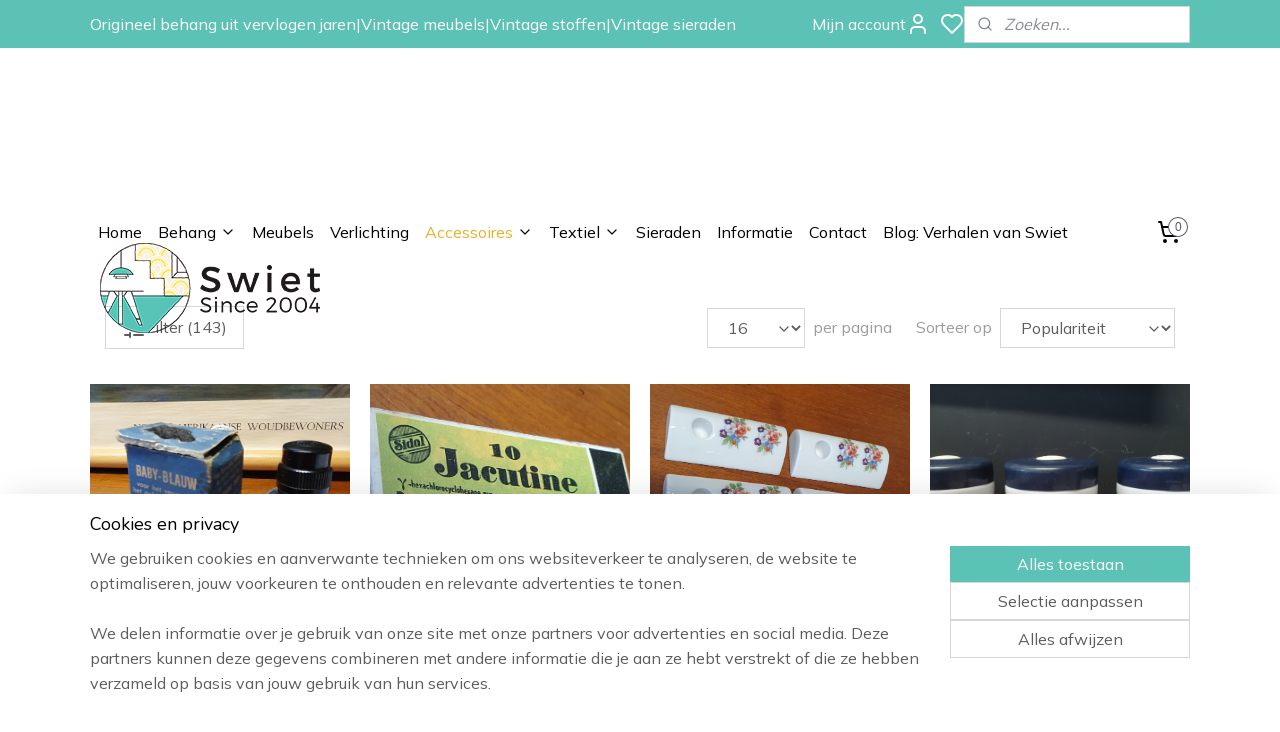

--- FILE ---
content_type: text/html; charset=UTF-8
request_url: https://www.swiet.nl/c-5920843-8/woonaccessoires/?sort_order=ascending&sort_method=by_relevance
body_size: 22315
content:
<!DOCTYPE html>
<!--[if lt IE 7]>
<html lang="nl"
      class="no-js lt-ie9 lt-ie8 lt-ie7 secure"> <![endif]-->
<!--[if IE 7]>
<html lang="nl"
      class="no-js lt-ie9 lt-ie8 is-ie7 secure"> <![endif]-->
<!--[if IE 8]>
<html lang="nl"
      class="no-js lt-ie9 is-ie8 secure"> <![endif]-->
<!--[if gt IE 8]><!-->
<html lang="nl" class="no-js secure">
<!--<![endif]-->
<head prefix="og: http://ogp.me/ns#">
    <meta http-equiv="Content-Type" content="text/html; charset=UTF-8"/>

    <title>brocante accessoires wonen vintage vibe swiet.nl | 8</title>
    <meta name="description" content="(8) (8)" />
    <meta name="robots" content="noarchive"/>
    <meta name="robots" content="index,follow,noodp,noydir"/>
    
    <meta name="verify-v1" content="n19TG0mT5w-sZ8U173uSfi8205qAJqKPiRDZjvCP-QM"/>
        <meta name="google-site-verification" content="n19TG0mT5w-sZ8U173uSfi8205qAJqKPiRDZjvCP-QM"/>
    <meta name="theme-color" content="#5BC2B5"/>
    <meta name="viewport" content="width=device-width, initial-scale=1.0"/>
    <meta name="revisit-after" content="1 days"/>
    <meta name="generator" content="Mijnwebwinkel"/>
    <meta name="web_author" content="https://www.mijnwebwinkel.nl/"/>

    

    <meta property="og:site_name" content="www.swiet.nl"/>

    <meta property="og:title" content="brocante accessoires wonen vintage vibe swiet.nl"/>
    <meta property="og:description" content=""/>
    <meta property="og:type" content="website"/>
    <meta property="og:image" content="https://cdn.myonlinestore.eu/0df80725-efd2-45b7-bd0c-4d76c1269ba3/image/cache/full/c65b4bf2f207055a8e882d562fe7c2618564bc3d.jpg"/>
        <meta property="og:image" content="https://cdn.myonlinestore.eu/0df80725-efd2-45b7-bd0c-4d76c1269ba3/image/cache/full/559631c78317fc7e17ea8d0952cbe0e0ef462579.jpg"/>
        <meta property="og:image" content="https://cdn.myonlinestore.eu/0df80725-efd2-45b7-bd0c-4d76c1269ba3/image/cache/full/b09fdc3b2aec16cc89b755834d55c6dfa52880a5.jpg"/>
        <meta property="og:image" content="https://cdn.myonlinestore.eu/0df80725-efd2-45b7-bd0c-4d76c1269ba3/image/cache/full/b1698313d3941022f89c9a562f6e31601ce9f3c1.jpg"/>
        <meta property="og:image" content="https://cdn.myonlinestore.eu/0df80725-efd2-45b7-bd0c-4d76c1269ba3/image/cache/full/5466346b4d31e09461d1cd47e796268d90f1da54.jpg"/>
        <meta property="og:image" content="https://cdn.myonlinestore.eu/0df80725-efd2-45b7-bd0c-4d76c1269ba3/image/cache/full/5d74cd8953f403062590fdd31b4a7f6b5a911953.jpg"/>
        <meta property="og:image" content="https://cdn.myonlinestore.eu/0df80725-efd2-45b7-bd0c-4d76c1269ba3/image/cache/full/335bbc2bcb03ac12fdd9e35e234e930ab3baeadf.jpg"/>
        <meta property="og:image" content="https://cdn.myonlinestore.eu/0df80725-efd2-45b7-bd0c-4d76c1269ba3/image/cache/full/853bdf4d51f46becabf4de088cc2d4a5faec9c4c.jpg"/>
        <meta property="og:image" content="https://cdn.myonlinestore.eu/0df80725-efd2-45b7-bd0c-4d76c1269ba3/image/cache/full/013602648a758af1c398b238291ea7190097ca56.jpg"/>
        <meta property="og:image" content="https://cdn.myonlinestore.eu/0df80725-efd2-45b7-bd0c-4d76c1269ba3/image/cache/full/a588a06d374f23e89944a99a760f3207cb840b01.jpg"/>
        <meta property="og:image" content="https://cdn.myonlinestore.eu/0df80725-efd2-45b7-bd0c-4d76c1269ba3/image/cache/full/50d6a9177957229cab738399d02af77d747481d1.jpg"/>
        <meta property="og:image" content="https://cdn.myonlinestore.eu/0df80725-efd2-45b7-bd0c-4d76c1269ba3/image/cache/full/6c4cf0f2374ebefe795d4000cc15821476fe6119.jpg"/>
        <meta property="og:image" content="https://cdn.myonlinestore.eu/0df80725-efd2-45b7-bd0c-4d76c1269ba3/image/cache/full/99a48d5a79e5a57af5d2b4b31444c838645c9701.jpg"/>
        <meta property="og:image" content="https://cdn.myonlinestore.eu/0df80725-efd2-45b7-bd0c-4d76c1269ba3/image/cache/full/058bd7b35fbee1cf32479ec9481a52d59cc47f9b.jpg"/>
        <meta property="og:image" content="https://cdn.myonlinestore.eu/0df80725-efd2-45b7-bd0c-4d76c1269ba3/image/cache/full/6a77deeaec41bd7d1de82053e1cf0967f677a01b.jpg"/>
        <meta property="og:url" content="https://www.swiet.nl/c-5920843-8/woonaccessoires/"/>

    <link rel="preload" as="style" href="https://static.myonlinestore.eu/assets/../js/fancybox/jquery.fancybox.css?20251112112135"
          onload="this.onload=null;this.rel='stylesheet'">
    <noscript>
        <link rel="stylesheet" href="https://static.myonlinestore.eu/assets/../js/fancybox/jquery.fancybox.css?20251112112135">
    </noscript>

    <link rel="stylesheet" type="text/css" href="https://asset.myonlinestore.eu/8cHHpyIFQMieO46vnYyJdugsrPsJ7Un.css"/>

    <link rel="preload" as="style" href="https://static.myonlinestore.eu/assets/../fonts/fontawesome-6.4.2/css/fontawesome.min.css?20251112112135"
          onload="this.onload=null;this.rel='stylesheet'">
    <link rel="preload" as="style" href="https://static.myonlinestore.eu/assets/../fonts/fontawesome-6.4.2/css/solid.min.css?20251112112135"
          onload="this.onload=null;this.rel='stylesheet'">
    <link rel="preload" as="style" href="https://static.myonlinestore.eu/assets/../fonts/fontawesome-6.4.2/css/brands.min.css?20251112112135"
          onload="this.onload=null;this.rel='stylesheet'">
    <link rel="preload" as="style" href="https://static.myonlinestore.eu/assets/../fonts/fontawesome-6.4.2/css/v4-shims.min.css?20251112112135"
          onload="this.onload=null;this.rel='stylesheet'">
    <noscript>
        <link rel="stylesheet" href="https://static.myonlinestore.eu/assets/../fonts/font-awesome-4.1.0/css/font-awesome.4.1.0.min.css?20251112112135">
    </noscript>

    <link rel="preconnect" href="https://static.myonlinestore.eu/" crossorigin />
    <link rel="dns-prefetch" href="https://static.myonlinestore.eu/" />
    <link rel="preconnect" href="https://cdn.myonlinestore.eu" crossorigin />
    <link rel="dns-prefetch" href="https://cdn.myonlinestore.eu" />

    <script type="text/javascript" src="https://static.myonlinestore.eu/assets/../js/modernizr.js?20251112112135"></script>
        
    <link rel="canonical" href="https://www.swiet.nl/c-5920843-8/woonaccessoires/"/>
    <link rel="icon" type="image/png" href="https://cdn.myonlinestore.eu/0df80725-efd2-45b7-bd0c-4d76c1269ba3/favicon.png?t=1762987788"
              />
    <link rel="prev" href="https://www.swiet.nl/c-5920843-7/woonaccessoires/"/>
    <link rel="next" href="https://www.swiet.nl/c-5920843-9/woonaccessoires/"/>
    <script>
        var _rollbarConfig = {
        accessToken: 'd57a2075769e4401ab611d78421f1c89',
        captureUncaught: false,
        captureUnhandledRejections: false,
        verbose: false,
        payload: {
            environment: 'prod',
            person: {
                id: 512702,
            },
            ignoredMessages: [
                'request aborted',
                'network error',
                'timeout'
            ]
        },
        reportLevel: 'error'
    };
    // Rollbar Snippet
    !function(r){var e={};function o(n){if(e[n])return e[n].exports;var t=e[n]={i:n,l:!1,exports:{}};return r[n].call(t.exports,t,t.exports,o),t.l=!0,t.exports}o.m=r,o.c=e,o.d=function(r,e,n){o.o(r,e)||Object.defineProperty(r,e,{enumerable:!0,get:n})},o.r=function(r){"undefined"!=typeof Symbol&&Symbol.toStringTag&&Object.defineProperty(r,Symbol.toStringTag,{value:"Module"}),Object.defineProperty(r,"__esModule",{value:!0})},o.t=function(r,e){if(1&e&&(r=o(r)),8&e)return r;if(4&e&&"object"==typeof r&&r&&r.__esModule)return r;var n=Object.create(null);if(o.r(n),Object.defineProperty(n,"default",{enumerable:!0,value:r}),2&e&&"string"!=typeof r)for(var t in r)o.d(n,t,function(e){return r[e]}.bind(null,t));return n},o.n=function(r){var e=r&&r.__esModule?function(){return r.default}:function(){return r};return o.d(e,"a",e),e},o.o=function(r,e){return Object.prototype.hasOwnProperty.call(r,e)},o.p="",o(o.s=0)}([function(r,e,o){var n=o(1),t=o(4);_rollbarConfig=_rollbarConfig||{},_rollbarConfig.rollbarJsUrl=_rollbarConfig.rollbarJsUrl||"https://cdnjs.cloudflare.com/ajax/libs/rollbar.js/2.14.4/rollbar.min.js",_rollbarConfig.async=void 0===_rollbarConfig.async||_rollbarConfig.async;var a=n.setupShim(window,_rollbarConfig),l=t(_rollbarConfig);window.rollbar=n.Rollbar,a.loadFull(window,document,!_rollbarConfig.async,_rollbarConfig,l)},function(r,e,o){var n=o(2);function t(r){return function(){try{return r.apply(this,arguments)}catch(r){try{console.error("[Rollbar]: Internal error",r)}catch(r){}}}}var a=0;function l(r,e){this.options=r,this._rollbarOldOnError=null;var o=a++;this.shimId=function(){return o},"undefined"!=typeof window&&window._rollbarShims&&(window._rollbarShims[o]={handler:e,messages:[]})}var i=o(3),s=function(r,e){return new l(r,e)},d=function(r){return new i(s,r)};function c(r){return t(function(){var e=Array.prototype.slice.call(arguments,0),o={shim:this,method:r,args:e,ts:new Date};window._rollbarShims[this.shimId()].messages.push(o)})}l.prototype.loadFull=function(r,e,o,n,a){var l=!1,i=e.createElement("script"),s=e.getElementsByTagName("script")[0],d=s.parentNode;i.crossOrigin="",i.src=n.rollbarJsUrl,o||(i.async=!0),i.onload=i.onreadystatechange=t(function(){if(!(l||this.readyState&&"loaded"!==this.readyState&&"complete"!==this.readyState)){i.onload=i.onreadystatechange=null;try{d.removeChild(i)}catch(r){}l=!0,function(){var e;if(void 0===r._rollbarDidLoad){e=new Error("rollbar.js did not load");for(var o,n,t,l,i=0;o=r._rollbarShims[i++];)for(o=o.messages||[];n=o.shift();)for(t=n.args||[],i=0;i<t.length;++i)if("function"==typeof(l=t[i])){l(e);break}}"function"==typeof a&&a(e)}()}}),d.insertBefore(i,s)},l.prototype.wrap=function(r,e,o){try{var n;if(n="function"==typeof e?e:function(){return e||{}},"function"!=typeof r)return r;if(r._isWrap)return r;if(!r._rollbar_wrapped&&(r._rollbar_wrapped=function(){o&&"function"==typeof o&&o.apply(this,arguments);try{return r.apply(this,arguments)}catch(o){var e=o;throw e&&("string"==typeof e&&(e=new String(e)),e._rollbarContext=n()||{},e._rollbarContext._wrappedSource=r.toString(),window._rollbarWrappedError=e),e}},r._rollbar_wrapped._isWrap=!0,r.hasOwnProperty))for(var t in r)r.hasOwnProperty(t)&&(r._rollbar_wrapped[t]=r[t]);return r._rollbar_wrapped}catch(e){return r}};for(var p="log,debug,info,warn,warning,error,critical,global,configure,handleUncaughtException,handleAnonymousErrors,handleUnhandledRejection,captureEvent,captureDomContentLoaded,captureLoad".split(","),u=0;u<p.length;++u)l.prototype[p[u]]=c(p[u]);r.exports={setupShim:function(r,e){if(r){var o=e.globalAlias||"Rollbar";if("object"==typeof r[o])return r[o];r._rollbarShims={},r._rollbarWrappedError=null;var a=new d(e);return t(function(){e.captureUncaught&&(a._rollbarOldOnError=r.onerror,n.captureUncaughtExceptions(r,a,!0),e.wrapGlobalEventHandlers&&n.wrapGlobals(r,a,!0)),e.captureUnhandledRejections&&n.captureUnhandledRejections(r,a,!0);var t=e.autoInstrument;return!1!==e.enabled&&(void 0===t||!0===t||"object"==typeof t&&t.network)&&r.addEventListener&&(r.addEventListener("load",a.captureLoad.bind(a)),r.addEventListener("DOMContentLoaded",a.captureDomContentLoaded.bind(a))),r[o]=a,a})()}},Rollbar:d}},function(r,e){function o(r,e,o){if(e.hasOwnProperty&&e.hasOwnProperty("addEventListener")){for(var n=e.addEventListener;n._rollbarOldAdd&&n.belongsToShim;)n=n._rollbarOldAdd;var t=function(e,o,t){n.call(this,e,r.wrap(o),t)};t._rollbarOldAdd=n,t.belongsToShim=o,e.addEventListener=t;for(var a=e.removeEventListener;a._rollbarOldRemove&&a.belongsToShim;)a=a._rollbarOldRemove;var l=function(r,e,o){a.call(this,r,e&&e._rollbar_wrapped||e,o)};l._rollbarOldRemove=a,l.belongsToShim=o,e.removeEventListener=l}}r.exports={captureUncaughtExceptions:function(r,e,o){if(r){var n;if("function"==typeof e._rollbarOldOnError)n=e._rollbarOldOnError;else if(r.onerror){for(n=r.onerror;n._rollbarOldOnError;)n=n._rollbarOldOnError;e._rollbarOldOnError=n}e.handleAnonymousErrors();var t=function(){var o=Array.prototype.slice.call(arguments,0);!function(r,e,o,n){r._rollbarWrappedError&&(n[4]||(n[4]=r._rollbarWrappedError),n[5]||(n[5]=r._rollbarWrappedError._rollbarContext),r._rollbarWrappedError=null);var t=e.handleUncaughtException.apply(e,n);o&&o.apply(r,n),"anonymous"===t&&(e.anonymousErrorsPending+=1)}(r,e,n,o)};o&&(t._rollbarOldOnError=n),r.onerror=t}},captureUnhandledRejections:function(r,e,o){if(r){"function"==typeof r._rollbarURH&&r._rollbarURH.belongsToShim&&r.removeEventListener("unhandledrejection",r._rollbarURH);var n=function(r){var o,n,t;try{o=r.reason}catch(r){o=void 0}try{n=r.promise}catch(r){n="[unhandledrejection] error getting `promise` from event"}try{t=r.detail,!o&&t&&(o=t.reason,n=t.promise)}catch(r){}o||(o="[unhandledrejection] error getting `reason` from event"),e&&e.handleUnhandledRejection&&e.handleUnhandledRejection(o,n)};n.belongsToShim=o,r._rollbarURH=n,r.addEventListener("unhandledrejection",n)}},wrapGlobals:function(r,e,n){if(r){var t,a,l="EventTarget,Window,Node,ApplicationCache,AudioTrackList,ChannelMergerNode,CryptoOperation,EventSource,FileReader,HTMLUnknownElement,IDBDatabase,IDBRequest,IDBTransaction,KeyOperation,MediaController,MessagePort,ModalWindow,Notification,SVGElementInstance,Screen,TextTrack,TextTrackCue,TextTrackList,WebSocket,WebSocketWorker,Worker,XMLHttpRequest,XMLHttpRequestEventTarget,XMLHttpRequestUpload".split(",");for(t=0;t<l.length;++t)r[a=l[t]]&&r[a].prototype&&o(e,r[a].prototype,n)}}}},function(r,e){function o(r,e){this.impl=r(e,this),this.options=e,function(r){for(var e=function(r){return function(){var e=Array.prototype.slice.call(arguments,0);if(this.impl[r])return this.impl[r].apply(this.impl,e)}},o="log,debug,info,warn,warning,error,critical,global,configure,handleUncaughtException,handleAnonymousErrors,handleUnhandledRejection,_createItem,wrap,loadFull,shimId,captureEvent,captureDomContentLoaded,captureLoad".split(","),n=0;n<o.length;n++)r[o[n]]=e(o[n])}(o.prototype)}o.prototype._swapAndProcessMessages=function(r,e){var o,n,t;for(this.impl=r(this.options);o=e.shift();)n=o.method,t=o.args,this[n]&&"function"==typeof this[n]&&("captureDomContentLoaded"===n||"captureLoad"===n?this[n].apply(this,[t[0],o.ts]):this[n].apply(this,t));return this},r.exports=o},function(r,e){r.exports=function(r){return function(e){if(!e&&!window._rollbarInitialized){for(var o,n,t=(r=r||{}).globalAlias||"Rollbar",a=window.rollbar,l=function(r){return new a(r)},i=0;o=window._rollbarShims[i++];)n||(n=o.handler),o.handler._swapAndProcessMessages(l,o.messages);window[t]=n,window._rollbarInitialized=!0}}}}]);
    // End Rollbar Snippet
    </script>
    <script defer type="text/javascript" src="https://static.myonlinestore.eu/assets/../js/jquery.min.js?20251112112135"></script><script defer type="text/javascript" src="https://static.myonlinestore.eu/assets/../js/mww/shop.js?20251112112135"></script><script defer type="text/javascript" src="https://static.myonlinestore.eu/assets/../js/mww/shop/category.js?20251112112135"></script><script defer type="text/javascript" src="https://static.myonlinestore.eu/assets/../js/fancybox/jquery.fancybox.pack.js?20251112112135"></script><script defer type="text/javascript" src="https://static.myonlinestore.eu/assets/../js/fancybox/jquery.fancybox-thumbs.js?20251112112135"></script><script defer type="text/javascript" src="https://static.myonlinestore.eu/assets/../js/mww/image.js?20251112112135"></script><script defer type="text/javascript" src="https://static.myonlinestore.eu/assets/../js/mww/navigation.js?20251112112135"></script><script defer type="text/javascript" src="https://static.myonlinestore.eu/assets/../js/delay.js?20251112112135"></script><script defer type="text/javascript" src="https://static.myonlinestore.eu/assets/../js/mww/ajax.js?20251112112135"></script><script defer type="text/javascript" src="https://static.myonlinestore.eu/assets/../js/foundation/foundation.min.js?20251112112135"></script><script defer type="text/javascript" src="https://static.myonlinestore.eu/assets/../js/foundation/foundation/foundation.topbar.js?20251112112135"></script><script defer type="text/javascript" src="https://static.myonlinestore.eu/assets/../js/foundation/foundation/foundation.tooltip.js?20251112112135"></script><script defer type="text/javascript" src="https://static.myonlinestore.eu/assets/../js/mww/deferred.js?20251112112135"></script>
        <script src="https://static.myonlinestore.eu/assets/webpack/bootstrapper.ce10832e.js"></script>
    
    <script src="https://static.myonlinestore.eu/assets/webpack/vendor.85ea91e8.js" defer></script><script src="https://static.myonlinestore.eu/assets/webpack/main.c5872b2c.js" defer></script>
    
    <script src="https://static.myonlinestore.eu/assets/webpack/webcomponents.377dc92a.js" defer></script>
    
    <script src="https://static.myonlinestore.eu/assets/webpack/render.8395a26c.js" defer></script>

    <script>
        window.bootstrapper.add(new Strap('marketingScripts', []));
    </script>
        <script>
  window.dataLayer = window.dataLayer || [];

  function gtag() {
    dataLayer.push(arguments);
  }

    gtag(
    "consent",
    "default",
    {
      "ad_storage": "denied",
      "ad_user_data": "denied",
      "ad_personalization": "denied",
      "analytics_storage": "denied",
      "security_storage": "denied",
      "personalization_storage": "denied",
      "functionality_storage": "denied",
    }
  );

  gtag("js", new Date());
  gtag("config", 'G-HSRC51ENF9', { "groups": "myonlinestore" });</script>
<script async src="https://www.googletagmanager.com/gtag/js?id=G-HSRC51ENF9"></script>
        <script>
        
    </script>
        
<script>
    var marketingStrapId = 'marketingScripts'
    var marketingScripts = window.bootstrapper.use(marketingStrapId);

    if (marketingScripts === null) {
        marketingScripts = [];
    }

    
    window.bootstrapper.update(new Strap(marketingStrapId, marketingScripts));
</script>
    <noscript>
        <style>ul.products li {
                opacity: 1 !important;
            }</style>
    </noscript>

            <script>
                (function (w, d, s, l, i) {
            w[l] = w[l] || [];
            w[l].push({
                'gtm.start':
                    new Date().getTime(), event: 'gtm.js'
            });
            var f = d.getElementsByTagName(s)[0],
                j = d.createElement(s), dl = l != 'dataLayer' ? '&l=' + l : '';
            j.async = true;
            j.src =
                'https://www.googletagmanager.com/gtm.js?id=' + i + dl;
            f.parentNode.insertBefore(j, f);
        })(window, document, 'script', 'dataLayer', 'GTM-MSQ3L6L');
            </script>

</head>
<body    class="lang-nl_NL layout-width-1100 oneColumn">

    <noscript>
                    <iframe src="https://www.googletagmanager.com/ns.html?id=GTM-MSQ3L6L" height="0" width="0"
                    style="display:none;visibility:hidden"></iframe>
            </noscript>


<header>
    <a tabindex="0" id="skip-link" class="button screen-reader-text" href="#content">Spring naar de hoofdtekst</a>
</header>

    <div id="react_element__saveforlater"></div>

<div id="react_element__filter"></div>

<div class="site-container">
    <div class="inner-wrap">
                    <nav class="tab-bar mobile-navigation custom-topbar ">
    <section class="left-button" style="display: none;">
        <a class="mobile-nav-button"
           href="#" data-react-trigger="mobile-navigation-toggle">
                <div   
    aria-hidden role="img"
    class="icon icon--sf-menu
        "
    >
    <svg><use xlink:href="#sf-menu"></use></svg>
    </div>
&#160;
                <span>Menu</span>        </a>
    </section>
    <section class="title-section">
        <span class="title">www.swiet.nl</span>
    </section>
    <section class="right-button">

                                            <a href="javascript:void(0)" class="foldout-account">
                    <span class="profile-icon"
                          data-logged-in="false">    <div   
    aria-hidden role="img"
    class="icon icon--sf-user
        "
    >
    <svg><use xlink:href="#sf-user"></use></svg>
    </div>
</span>
                    <span class="profile-icon" data-logged-in="true"
                          style="display: none">    <div   
    aria-hidden role="img"
    class="icon icon--sf-user-check
        "
    >
    <svg><use xlink:href="#sf-user-check"></use></svg>
    </div>
</span>
                </a>
                                    <div class="saveforlater-counter-topbar" id="react_element__saveforlater-mobile-navigation-counter"
                         data-show-counter="1"></div>
                                    
        <a href="/cart/" class="cart-icon hidden">
                <div   
    aria-hidden role="img"
    class="icon icon--sf-shopping-cart
        "
    >
    <svg><use xlink:href="#sf-shopping-cart"></use></svg>
    </div>
            <span class="cart-count" style="display: none"></span>
        </a>
    </section>
</nav>
        
        
        <div class="bg-container custom-css-container"             data-active-language="nl"
            data-current-date="14-11-2025"
            data-category-id="5920843"
            data-article-id="unknown"
            data-article-category-id="unknown"
            data-article-name="unknown"
        >
            <noscript class="no-js-message">
                <div class="inner">
                    Javascript is uitgeschakeld.


Zonder Javascript is het niet mogelijk bestellingen te plaatsen in deze webwinkel en zijn een aantal functionaliteiten niet beschikbaar.
                </div>
            </noscript>

            <div id="header">
                <div id="react_root"><!-- --></div>
                <div
                    class="header-bar-top">
                                                
<div class="row header-bar-inner" data-bar-position="top" data-options="sticky_on: [medium, large]; is_hover: true; scrolltop: true;" data-topbar>
    <section class="top-bar-section">
                                    <div class="module-container shortcuts align-left">
                    <div class="module moduleShortcuts">
                    <a href="/c-5918488/informatie/" class="header_link"
                                        style="text-decoration: none;"
                    >Origineel behang uit vervlogen jaren</a>
         <span class="header_link">|</span>                    <a href="/c-4946869/meubels/" class="header_link"
                                        style="text-decoration: none;"
                    >Vintage meubels</a>
         <span class="header_link">|</span>                    <a href="/c-5918353/textiel/" class="header_link"
                                        style="text-decoration: none;"
                    >Vintage stoffen</a>
         <span class="header_link">|</span>                    <a href="/c-5918347/sieraden/" class="header_link"
                                        style="text-decoration: none;"
                    >Vintage sieraden</a>
            </div>

                </div>
                                                <div class="module-container myaccount align-right2">
                    
<div class="module my-account-bar has-saveforlater">
            <a href="javascript:void(0)" class="foldout-account">
            Mijn account     <div   
    aria-hidden role="img"
    class="icon icon--sf-user
        "
    >
    <svg><use xlink:href="#sf-user"></use></svg>
    </div>
        </a>
        <div class="saveforlater-counter-topbar" id="react_element__saveforlater-topbar-counter"
             data-show-counter=""></div>
        <div class="my-account-overlay"></div>
        <div class="hidden-account-details">
            <div class="invisible-hover-area">
                <div class="header">
                    <div class="header-text">Mijn account</div>
                    <div class="close-button">
                            <div   
    aria-hidden role="img"
    class="icon icon--close-button icon--sf-x
        "
            title="close-button"
    >
    <svg><use xlink:href="#sf-x"></use></svg>
    </div>
                    </div>
                </div>
                <div class="scrollable">
                    <h3 class="existing-customer">Inloggen</h3>
                    <div class="form-group">
                        <form accept-charset="UTF-8" name=""
          method="post" action="/customer/login/?referer=/c-5920843-8/woonaccessoires/" class="legacy" id="login_form">
                        <script>
    document.addEventListener("DOMContentLoaded", function () {
        Array.from(document.querySelectorAll("#login_form")).map(
            form => form.addEventListener("submit", function () {
                Array.from(document.querySelectorAll("#login")).map(button => button.disabled = true);
            })
        );
    });
</script>
                        
                        <div class="form-group        ">
    <label class="control-label required" for="customer_account_username">E-mailadres</label><div class="control-group">
            <div class="control-container   no-errors    ">
                                <input type="email"
            id="customer_account_username" name="_username" required="required" class="default form-control" maxlength="100"
                                                    data-validator-range="0-0"
                />
                    </div>
                                </div>
</div>
    
                        <div class="form-group        ">
    <label class="control-label required" for="customer_account_password">Wachtwoord</label><div class="control-group">
            <div class="control-container   no-errors    ">
                                <input type="password"
            id="customer_account_password" name="_password" required="required" class="default form-control" maxlength="64"
                                                    data-validator-range="0-0"
                />
                    </div>
                                </div>
</div>
    
                        <div class="form-row buttons">
                            <button type="submit" id="login" name="login" class="btn">
                                Inloggen
                            </button>
                        </div>
                        <input type="hidden"
            id="_csrf_token" name="_csrf_token" class="form-control"
            value="fe340.JD3tw0yK299Rzs5OTT-vcv99zp3K6tqiSwlZcuCuwbU.ak-jgQjSo5gnrLR6DG3YE5sHtN-4rJ7HAWc9K4PG9fFDeZ6RLruKhR2mnw"                                         data-validator-range="0-0"
                />
        </form>
                    </div>
                    <a class="forgot-password-link" href="/customer/forgot-password/">Wachtwoord vergeten?</a>
                                            <hr/>
                        <h3 class="without-account">Geen account?</h3>
                        <p>
                            Met een account kun je sneller bestellen en heb je een overzicht van je eerdere bestellingen.
                        </p>
                        <a href="https://www.swiet.nl/customer/register/?referer=/c-5920843-8/woonaccessoires/"
                           class="btn">Account aanmaken</a>
                                    </div>
            </div>
        </div>
    </div>

                </div>
                                                <div class="module-container search align-right">
                    <div class="react_element__searchbox" 
    data-post-url="/search/" 
    data-search-phrase=""></div>

                </div>
                        </section>
</div>

                                    </div>

                

        
                
            

<sf-header-image
    class="web-component"
    header-element-height="160px"
    align="left"
    store-name="www.swiet.nl"
    store-url="https://www.swiet.nl/"
    background-image-url=""
    mobile-background-image-url=""
    logo-custom-width=""
    logo-custom-height=""
    page-column-width="1100"
    style="
        height: 160px;

        --background-color: transparent;
        --background-height: 160px;
        --background-aspect-ratio: 1;
        --scaling-background-aspect-ratio: 2.75;
        --mobile-background-height: 0px;
        --mobile-background-aspect-ratio: 1;
        --color: #737373;
        --logo-custom-width: auto;
        --logo-custom-height: auto;
        --logo-aspect-ratio: 1.5
        ">
            <a href="https://www.swiet.nl/" slot="logo" style="max-height: 100%;">
            <img
                src="https://cdn.myonlinestore.eu/0df80725-efd2-45b7-bd0c-4d76c1269ba3/logo_large.png?t=1762987788"
                alt="www.swiet.nl"
                style="
                    width: 240px;
                    height: 100%;
                    display: block;
                    max-height: 400px;
                    "
            />
        </a>
    </sf-header-image>
                <div class="header-bar-bottom sticky">
                                                
<div class="row header-bar-inner" data-bar-position="header" data-options="sticky_on: [medium, large]; is_hover: true; scrolltop: true;" data-topbar>
    <section class="top-bar-section">
                                    <nav class="module-container navigation navigation--mega-menu align-left">
                    <ul>
                            




<li class="">
            <a href="https://www.swiet.nl/" class="no_underline">
            Home
                    </a>

                                </li>
    

    


<li class="has-dropdown">
            <a href="https://www.swiet.nl/c-5595710/behang/" class="no_underline">
            Behang
                                                <div aria-hidden role="img" class="icon"><svg><use xlink:href="#sf-chevron-down"></use></svg></div>
                                    </a>

                                                    
                <div class="mega-menu">
                    <div class="mega-menu__background"></div>
                    <ul class="mega-menu__list">
                                                    <li class="mega-menu__category">
                                <a class="mega-menu__category-title mega-menu__category-title--no_underline" href="https://www.swiet.nl/c-5918476/behangsoorten/" title="Behangsoorten">Behangsoorten</a>

                                                                                                        
                                    <ul class="mega-menu__category-list">
                                                                                    <li class="mega-menu__item ">
                                                <a class="mega-menu__link mega-menu__link--no_underline" href="https://www.swiet.nl/c-5918485/alle-behang/" title="Alle&#x20;behang">Alle behang</a>
                                            </li>
                                                                                    <li class="mega-menu__item ">
                                                <a class="mega-menu__link mega-menu__link--no_underline" href="https://www.swiet.nl/c-5918374/barok-paisley-behang/" title="Barok&#x20;&amp;&#x20;Paisley&#x20;behang">Barok &amp; Paisley behang</a>
                                            </li>
                                                                                    <li class="mega-menu__item ">
                                                <a class="mega-menu__link mega-menu__link--no_underline" href="https://www.swiet.nl/c-5918398/bloemen-behang/" title="Bloemen&#x20;behang">Bloemen behang</a>
                                            </li>
                                                                                    <li class="mega-menu__item ">
                                                <a class="mega-menu__link mega-menu__link--no_underline" href="https://www.swiet.nl/c-5918359/funky-vintage-behang/" title="Funky&#x20;vintage&#x20;behang">Funky vintage behang</a>
                                            </li>
                                                                                    <li class="mega-menu__item ">
                                                <a class="mega-menu__link mega-menu__link--no_underline" href="https://www.swiet.nl/c-5918434/jute-en-jutelook-behang/" title="Jute&#x20;en&#x20;Jutelook&#x20;behang">Jute en Jutelook behang</a>
                                            </li>
                                        
                                                                                    <li class="mega-menu__item mega-menu__item--more">
                                                <a class="mega-menu__link mega-menu__link--no_underline" href="https://www.swiet.nl/c-5918476/behangsoorten/" title="Bekijk&#x20;meer">Bekijk meer    <div   
    aria-hidden role="img"
    class="icon icon--sf-chevron-right
                    icon--small
        "
    >
    <svg><use xlink:href="#sf-chevron-right"></use></svg>
    </div>
</a>
                                            </li>
                                                                            </ul>
                                                            </li>
                                                    <li class="mega-menu__category">
                                <a class="mega-menu__category-title mega-menu__category-title--no_underline" href="https://www.swiet.nl/c-6030202/behang-korte-rollen/" title="Behang,&#x20;korte&#x20;rollen">Behang, korte rollen</a>

                                                            </li>
                                                    <li class="mega-menu__category">
                                <a class="mega-menu__category-title mega-menu__category-title--no_underline" href="https://www.swiet.nl/c-5918416/behangranden/" title="Behangranden">Behangranden</a>

                                                            </li>
                                                    <li class="mega-menu__category">
                                <a class="mega-menu__category-title mega-menu__category-title--no_underline" href="https://www.swiet.nl/c-5918452/zelfkant-behang/" title="Zelfkant&#x20;behang">Zelfkant behang</a>

                                                            </li>
                                                    <li class="mega-menu__category">
                                <a class="mega-menu__category-title mega-menu__category-title--no_underline" href="https://www.swiet.nl/c-5918482/knutselbehang/" title="Knutselbehang">Knutselbehang</a>

                                                            </li>
                                                    <li class="mega-menu__category">
                                <a class="mega-menu__category-title mega-menu__category-title--no_underline" href="https://www.swiet.nl/c-5920381/plakfolie/" title="Plakfolie">Plakfolie</a>

                                                            </li>
                        
                                            </ul>
                </div>
                        </li>
    




<li class="">
            <a href="https://www.swiet.nl/c-4946869/meubels/" class="no_underline">
            Meubels
                    </a>

                                </li>
    




<li class="">
            <a href="https://www.swiet.nl/c-5918344/verlichting/" class="no_underline">
            Verlichting
                    </a>

                                </li>
    

    
    

<li class="has-dropdown active">
            <a href="https://www.swiet.nl/c-5599019/accessoires/" class="no_underline">
            Accessoires
                                                <div aria-hidden role="img" class="icon"><svg><use xlink:href="#sf-chevron-down"></use></svg></div>
                                    </a>

                                                    
                <div class="mega-menu">
                    <div class="mega-menu__background"></div>
                    <ul class="mega-menu__list">
                                                    <li class="mega-menu__category">
                                <a class="mega-menu__category-title mega-menu__category-title--no_underline" href="https://www.swiet.nl/c-5920840/keuken-accessoires-en-huisraad/" title="Keuken&#x20;accessoires&#x20;en&#x20;Huisraad">Keuken accessoires en Huisraad</a>

                                                            </li>
                                                    <li class="mega-menu__category">
                                <a class="mega-menu__category-title mega-menu__category-title--no_underline" href="https://www.swiet.nl/c-5919826/lijsten-en-afbeeldingen/" title="Lijsten&#x20;en&#x20;afbeeldingen">Lijsten en afbeeldingen</a>

                                                            </li>
                                                    <li class="mega-menu__category">
                                <a class="mega-menu__category-title mega-menu__category-title--no_underline" href="https://www.swiet.nl/c-5920843/woonaccessoires/" title="Woonaccessoires">Woonaccessoires</a>

                                                            </li>
                        
                                            </ul>
                </div>
                        </li>
    

    


<li class="has-dropdown">
            <a href="https://www.swiet.nl/c-5918353/textiel/" class="no_underline">
            Textiel
                                                <div aria-hidden role="img" class="icon"><svg><use xlink:href="#sf-chevron-down"></use></svg></div>
                                    </a>

                                                    
                <div class="mega-menu">
                    <div class="mega-menu__background"></div>
                    <ul class="mega-menu__list">
                                                    <li class="mega-menu__category">
                                <a class="mega-menu__category-title mega-menu__category-title--no_underline" href="https://www.swiet.nl/c-5920375/toegepaste-textiel/" title="Toegepaste&#x20;textiel">Toegepaste textiel</a>

                                                            </li>
                                                    <li class="mega-menu__category">
                                <a class="mega-menu__category-title mega-menu__category-title--no_underline" href="https://www.swiet.nl/c-5918356/stoffen-op-rol/" title="Stoffen&#x20;op&#x20;rol">Stoffen op rol</a>

                                                            </li>
                                                    <li class="mega-menu__category">
                                <a class="mega-menu__category-title mega-menu__category-title--no_underline" href="https://www.swiet.nl/c-5920378/passementen-biezen/" title="Passementen&#x2F;biezen">Passementen/biezen</a>

                                                            </li>
                        
                                            </ul>
                </div>
                        </li>
    




<li class="">
            <a href="https://www.swiet.nl/c-5918347/sieraden/" class="no_underline">
            Sieraden
                    </a>

                                </li>
    




<li class="">
            <a href="https://www.swiet.nl/c-5918488/informatie/" class="no_underline">
            Informatie
                    </a>

                                </li>
    




<li class="">
            <a href="https://www.swiet.nl/c-4946870/contact/" class="no_underline">
            Contact
                    </a>

                                </li>
    




<li class="">
            <a href="https://www.swiet.nl/c-7600902/blog-verhalen-van-swiet/" class="no_underline">
            Blog: Verhalen van Swiet
                    </a>

                                </li>

                    </ul>
                </nav>
                                                <div class="module-container cart align-right">
                    
<div class="header-cart module moduleCartCompact" data-ajax-cart-replace="true" data-productcount="0">
            <a href="/cart/?category_id=5920843" class="foldout-cart">
                <div   
    aria-hidden role="img"
    class="icon icon--sf-shopping-cart
        "
            title="Winkelwagen"
    >
    <svg><use xlink:href="#sf-shopping-cart"></use></svg>
    </div>
            <span class="count">0</span>
        </a>
        <div class="hidden-cart-details">
            <div class="invisible-hover-area">
                <div data-mobile-cart-replace="true" class="cart-details">
                                            <div class="cart-summary">
                            Geen artikelen in winkelwagen.
                        </div>
                                    </div>

                            </div>
        </div>
    </div>

                </div>
                        </section>
</div>

                                    </div>
            </div>

                            <div class="mega-menu-overlay"></div>
            
            
            <div id="content" class="columncount-1">
                <div class="row">
                                                                <div class="columns large-14 medium-14 small-14" id="centercolumn">
    
    
                                <script>
        window.bootstrapper.add(new Strap('filters', [{"__typename":"ProductAttributeRangeFilter","id":"dac992c8-b3d1-4f6e-8a67-16e2be70518b","position":-1,"type":"RANGE","name":"Prijs","attribute":{"code":"price"},"valueRange":{"min":"2.500000","max":"495.000000"}},{"__typename":"ProductAvailabilityFilter","id":"9fa69304-01b1-4baa-9a91-e59a03d679f5","position":3,"type":"LIST","name":"Beschikbaarheid","values":{"edges":[{"node":{"__typename":"LabeledProductValue","value":"backorderable","label":"Bestelbaar indien uitverkocht"}},{"node":{"__typename":"LabeledProductValue","value":"in_stock","label":"Op voorraad"}},{"node":{"__typename":"LabeledProductValue","value":"out_of_stock","label":"Uitverkocht"}}]}}]));
        window.bootstrapper.add(new Strap('criteria', ));
    </script>
    
                        
                        <div class="intro rte_content">
                            
            </div>



    
    
        <div id="react_element__category-events"><!-- --></div>
    
        <div class="prev_next top display_mode_10">
    <div class="row collapse overviewOptions">
        <div class="overviewOptions-item filter-toggle">
                                        <button data-react-trigger="filter-toggle" class="btn">
                        <span
    aria-hidden role="img"
    class="icon icon--sf-filter
        "
    >
    <svg><use xlink:href="#sf-filter"></use></svg>
    </span>
                    Filter
                    (143)
                </button>
            
                                        <div class="sorting-selection-mobile">
                    <div class="sortingSelect">
                        <div class="inline-select">
                            <span class="sorting-selection-mobile-icon inline-select-icon">
                                    <span
    aria-hidden role="img"
    class="icon icon--sf-arrow-down-up
        "
    >
    <svg><use xlink:href="#sf-arrow-down-up"></use></svg>
    </span>
                            </span>
                            <select onchange="mww.shop.category.sortArticles(event)" aria-label="Sorteer op">
                                <option value="0">
                                    Populariteit</option>
                                <option  value="1">
                                    Laagste prijs</option>
                                <option  value="2">
                                    Hoogste prijs</option>
                                <option  value="3">
                                    A - Z</option>
                                <option  value="4">
                                    Z - A</option>
                                <option  value="5">
                                    Nieuw - Oud</option>
                                <option  value="6">
                                    Oud - Nieuw</option>
                            </select>
                            <span class="inline-select-icon">
                                    <span
    aria-hidden role="img"
    class="icon icon--sf-chevron-down
        "
    >
    <svg><use xlink:href="#sf-chevron-down"></use></svg>
    </span>
                            </span>
                        </div>
                    </div>
                </div>
                    </div>
        <div class="overviewOptions-item">
                                                                <div class="per-page-selection">
                    <div class="showArticles">
                        <div class="inline-select">
                            <select name="showArticles" data-ajax-url="/category/change-show-articles/" data-return-url="https://www.swiet.nl/c-5920843/woonaccessoires/?sort_order=ascending&amp;sort_method=by_relevance">
                                                                                                                                                <option value="1" selected="selected" >16</option>
                                                                                                                                                                                    <option value="2" >32</option>
                                                                                                                                                                                    <option value="4" >64</option>
                                                                                                                                                                                                                                                                                                                </select>
                            <span class="inline-select-icon">
                                    <span
    aria-hidden role="img"
    class="icon icon--sf-chevron-down
        "
    >
    <svg><use xlink:href="#sf-chevron-down"></use></svg>
    </span>
                            </span>
                            </div>
                        <span class="postfix">
                            per pagina</span>
                    </div>
                </div>
                                                    <div class="sorting-selection-desktop">
                    <div class="sortingSelect">
                        <span class="prefix">
                            Sorteer op</span>
                        <div class="inline-select">
                            <select onchange="mww.shop.category.sortArticles(event)" aria-label="Sorteer op">
                                <option value="0">
                                    Populariteit</option>
                                <option  value="1">
                                    Laagste prijs</option>
                                <option  value="2">
                                    Hoogste prijs</option>
                                <option  value="3">
                                    A - Z</option>
                                <option  value="4">
                                    Z - A</option>
                                <option  value="5">
                                    Nieuw - Oud</option>
                                <option  value="6">
                                    Oud - Nieuw</option>
                            </select>
                            <span class="inline-select-icon">
                                    <span
    aria-hidden role="img"
    class="icon icon--sf-chevron-down
        "
    >
    <svg><use xlink:href="#sf-chevron-down"></use></svg>
    </span>
                            </span>
                        </div>
                    </div>
                </div>
                    </div>
    </div>
</div>

            <ul class="products sliding-details">
            <li id="article_86641978"><span class="row-top"><a href="https://cdn.myonlinestore.eu/0df80725-efd2-45b7-bd0c-4d76c1269ba3/image/cache/full/e073a417d0f1a9f38f078fb22051e59a4333e538.jpg?20251112112135" class="fancybox zoom" rel="overview"
           title="Babyblauw textielverf"
           data-product-url="https://www.swiet.nl/a-86641978/woonaccessoires/babyblauw-textielverf/"><div   
    aria-hidden role="img"
    class="icon icon--sf-zoom-in
        "
            title="zoom-in"
    ><svg><use xlink:href="#sf-zoom-in"></use></svg></div></a><a href="https://www.swiet.nl/a-86641978/woonaccessoires/babyblauw-textielverf/" class="image" title="Babyblauw textielverf"
           style="background-image: url(https://cdn.myonlinestore.eu/0df80725-efd2-45b7-bd0c-4d76c1269ba3/image/cache/article/e073a417d0f1a9f38f078fb22051e59a4333e538.jpg?20251112112135);"><img src="https://cdn.myonlinestore.eu/0df80725-efd2-45b7-bd0c-4d76c1269ba3/image/cache/article/e073a417d0f1a9f38f078fb22051e59a4333e538.jpg?20251112112135" alt="Babyblauw textielverf" /></a></span><span class="row-bottom"><a href="https://www.swiet.nl/a-86641978/woonaccessoires/babyblauw-textielverf/" class="img-overlay"></a><span class="overlay"><i class="fa fa-times-circle hide-desc"></i><div class="product-overview-buttons "><div class="save-button-overview" id="react_element__saveforlater-overview-button" data-product-id="2ef2cdcb-2ec0-401e-b556-82a7cc601717" data-analytics-id="64292545" data-product-name="Babyblauw textielverf"  data-value="15.000000" data-currency="EUR"></div><form method="post" action="/order/cart/article-add/" class="order-button addToCartForm"><input type="hidden" name="category_article_id" value="86641978"/><button onclick="if (window.overviewAddToCart) window.overviewAddToCart({ id: '64292545', name: 'Babyblauw textielverf', quantity: 1, value: '15.000000', currency: 'EUR' });" class="btn" type="submit"
                                title="Babyblauw textielverf bestellen">Bestellen</button></form></div><a href="https://www.swiet.nl/a-86641978/woonaccessoires/babyblauw-textielverf/" class="desc_link"><p class="desc">
                        FLESJE VINTAGE BLAUW VERF VOOR WOL ZIJDE EN NYLON. Leuk oud nostalgisch flesje babyblauw, zeldzaamheid, bijna niet te verkrijgen.<br /><br />
Ik denk dat het doosje HXBXD ongeveer 8x3x3 cm is, zou het na moeten meten.
        </p></a></span><div class="info"><i class="fa fa-info show-desc"></i><a href="https://www.swiet.nl/a-86641978/woonaccessoires/babyblauw-textielverf/" class="title">Babyblauw textielverf</a><div class="right"><span class="pricetag"><span class="regular">
                    € 15,<sup>00</sup></span></span></div></div></span></li>            <li id="article_86641996"><span class="row-top"><a href="https://cdn.myonlinestore.eu/0df80725-efd2-45b7-bd0c-4d76c1269ba3/image/cache/full/013602648a758af1c398b238291ea7190097ca56.jpg?20251112112135" class="fancybox zoom" rel="overview"
           title="Rookkaarsjes tegen motten"
           data-product-url="https://www.swiet.nl/a-86641996/woonaccessoires/rookkaarsjes-tegen-motten/"><div   
    aria-hidden role="img"
    class="icon icon--sf-zoom-in
        "
            title="zoom-in"
    ><svg><use xlink:href="#sf-zoom-in"></use></svg></div></a><a href="https://www.swiet.nl/a-86641996/woonaccessoires/rookkaarsjes-tegen-motten/" class="image" title="Rookkaarsjes tegen motten"
           style="background-image: url(https://cdn.myonlinestore.eu/0df80725-efd2-45b7-bd0c-4d76c1269ba3/image/cache/article/013602648a758af1c398b238291ea7190097ca56.jpg?20251112112135);"><img src="https://cdn.myonlinestore.eu/0df80725-efd2-45b7-bd0c-4d76c1269ba3/image/cache/article/013602648a758af1c398b238291ea7190097ca56.jpg?20251112112135" alt="Rookkaarsjes tegen motten" /></a></span><span class="row-bottom"><a href="https://www.swiet.nl/a-86641996/woonaccessoires/rookkaarsjes-tegen-motten/" class="img-overlay"></a><span class="overlay"><i class="fa fa-times-circle hide-desc"></i><div class="product-overview-buttons "><div class="save-button-overview" id="react_element__saveforlater-overview-button" data-product-id="c1ec9f7d-8b40-4de7-bbe6-a4641bd1d0b0" data-analytics-id="64292563" data-product-name="Rookkaarsjes tegen motten"  data-value="10.000000" data-currency="EUR"></div><form method="post" action="/order/cart/article-add/" class="order-button addToCartForm"><input type="hidden" name="category_article_id" value="86641996"/><button onclick="if (window.overviewAddToCart) window.overviewAddToCart({ id: '64292563', name: 'Rookkaarsjes tegen motten', quantity: 1, value: '10.000000', currency: 'EUR' });" class="btn" type="submit"
                                title="Rookkaarsjes tegen motten bestellen">Bestellen</button></form></div><a href="https://www.swiet.nl/a-86641996/woonaccessoires/rookkaarsjes-tegen-motten/" class="desc_link"><p class="desc">
                        Jacutine rookkaarsjes voor insecten te verdelgen.<br /><br />
Die tekst belooft niet veel goeds, dus maar beter niet gebruiken<br /><br />
Voor het verdelgen van vliegen muggen motten etc
        </p></a></span><div class="info"><i class="fa fa-info show-desc"></i><a href="https://www.swiet.nl/a-86641996/woonaccessoires/rookkaarsjes-tegen-motten/" class="title">Rookkaarsjes tegen motten</a><div class="right"><span class="pricetag"><span class="regular">
                    € 10,<sup>00</sup></span></span></div></div></span></li>            <li id="article_86642050"><span class="row-top"><a href="https://cdn.myonlinestore.eu/0df80725-efd2-45b7-bd0c-4d76c1269ba3/image/cache/full/99a48d5a79e5a57af5d2b4b31444c838645c9701.jpg?20251112112135" class="fancybox zoom" rel="overview"
           title="Porseleinen mini kandelaartjes"
           data-product-url="https://www.swiet.nl/a-86642050/woonaccessoires/porseleinen-mini-kandelaartjes/"><div   
    aria-hidden role="img"
    class="icon icon--sf-zoom-in
        "
            title="zoom-in"
    ><svg><use xlink:href="#sf-zoom-in"></use></svg></div></a><a href="https://www.swiet.nl/a-86642050/woonaccessoires/porseleinen-mini-kandelaartjes/" class="image" title="Porseleinen mini kandelaartjes"
           style="background-image: url(https://cdn.myonlinestore.eu/0df80725-efd2-45b7-bd0c-4d76c1269ba3/image/cache/article/99a48d5a79e5a57af5d2b4b31444c838645c9701.jpg?20251112112135);"><img src="https://cdn.myonlinestore.eu/0df80725-efd2-45b7-bd0c-4d76c1269ba3/image/cache/article/99a48d5a79e5a57af5d2b4b31444c838645c9701.jpg?20251112112135" alt="Porseleinen mini kandelaartjes" /></a></span><span class="row-bottom"><a href="https://www.swiet.nl/a-86642050/woonaccessoires/porseleinen-mini-kandelaartjes/" class="img-overlay"></a><span class="overlay"><i class="fa fa-times-circle hide-desc"></i><div class="product-overview-buttons "><div class="save-button-overview" id="react_element__saveforlater-overview-button" data-product-id="a1435d82-6879-47c4-94a0-2bf8a21a4b1c" data-analytics-id="64292602" data-product-name="Porseleinen mini kandelaartjes"  data-value="17.500000" data-currency="EUR"></div><form method="post" action="/order/cart/article-add/" class="order-button addToCartForm"><input type="hidden" name="category_article_id" value="86642050"/><button onclick="if (window.overviewAddToCart) window.overviewAddToCart({ id: '64292602', name: 'Porseleinen mini kandelaartjes', quantity: 1, value: '17.500000', currency: 'EUR' });" class="btn" type="submit"
                                title="Porseleinen mini kandelaartjes bestellen">Bestellen</button></form></div><a href="https://www.swiet.nl/a-86642050/woonaccessoires/porseleinen-mini-kandelaartjes/" class="desc_link"><p class="desc">
                        VINTAGE PORSELEINEN KANDELAARTJES MINI KANDELAAR TAFEL.Bij een mooi gedekte tafel ieder een eigen kandelaartje bij het bord. Zitten nog 4 kaarsjes bij, vermoedelijk zijn er 2 kandelaartjes 1x gebruikt, super staat, ik denk nooit…
        </p></a></span><div class="info"><i class="fa fa-info show-desc"></i><a href="https://www.swiet.nl/a-86642050/woonaccessoires/porseleinen-mini-kandelaartjes/" class="title">Porseleinen mini kandelaartjes</a><div class="right"><span class="pricetag"><span class="regular">
                    € 17,<sup>50</sup></span></span></div></div></span></li>            <li id="article_88172669"><span class="row-top"><a href="https://cdn.myonlinestore.eu/0df80725-efd2-45b7-bd0c-4d76c1269ba3/image/cache/full/a588a06d374f23e89944a99a760f3207cb840b01.jpg?20251112112135" class="fancybox zoom" rel="overview"
           title="Willem II sigarenpotten"
           data-product-url="https://www.swiet.nl/a-88172669/woonaccessoires/willem-ii-sigarenpotten/"><div   
    aria-hidden role="img"
    class="icon icon--sf-zoom-in
        "
            title="zoom-in"
    ><svg><use xlink:href="#sf-zoom-in"></use></svg></div></a><a href="https://www.swiet.nl/a-88172669/woonaccessoires/willem-ii-sigarenpotten/" class="image" title="Willem II sigarenpotten"
           style="background-image: url(https://cdn.myonlinestore.eu/0df80725-efd2-45b7-bd0c-4d76c1269ba3/image/cache/article/a588a06d374f23e89944a99a760f3207cb840b01.jpg?20251112112135);"><img src="https://cdn.myonlinestore.eu/0df80725-efd2-45b7-bd0c-4d76c1269ba3/image/cache/article/a588a06d374f23e89944a99a760f3207cb840b01.jpg?20251112112135" alt="Willem II sigarenpotten" /></a></span><span class="row-bottom"><a href="https://www.swiet.nl/a-88172669/woonaccessoires/willem-ii-sigarenpotten/" class="img-overlay"></a><span class="overlay"><i class="fa fa-times-circle hide-desc"></i><div class="product-overview-buttons "><div class="save-button-overview" id="react_element__saveforlater-overview-button" data-product-id="78b25715-5ef5-479e-9a55-acec1fe75445" data-analytics-id="65092256" data-product-name="Willem II sigarenpotten"  data-value="27.500000" data-currency="EUR"></div><form method="post" action="/order/cart/article-add/" class="order-button addToCartForm"><input type="hidden" name="category_article_id" value="88172669"/><button onclick="if (window.overviewAddToCart) window.overviewAddToCart({ id: '65092256', name: 'Willem II sigarenpotten', quantity: 1, value: '27.500000', currency: 'EUR' });" class="btn" type="submit"
                                title="Willem II sigarenpotten bestellen">Bestellen</button></form></div><a href="https://www.swiet.nl/a-88172669/woonaccessoires/willem-ii-sigarenpotten/" class="desc_link"><p class="desc">
                        NV WILLEM II VOORRAADPOTTEN OPALINE VALKENSWAARD POTTEN. 14 cm hoog 13 cm doorsnee&lt; prijs voor de 3 samen, plastic deksel war het logo van WIllem 2 in staat<br /><br />
NV WIllem II Sigarenfabrieken<br />
Origineel Opaline<br />
Valkenswaard HollandJar…
        </p></a></span><div class="info"><i class="fa fa-info show-desc"></i><a href="https://www.swiet.nl/a-88172669/woonaccessoires/willem-ii-sigarenpotten/" class="title">Willem II sigarenpotten</a><div class="right"><span class="pricetag"><span class="regular">
                    € 27,<sup>50</sup></span></span></div></div></span></li>            <li id="article_88173074"><span class="row-top"><a href="https://cdn.myonlinestore.eu/0df80725-efd2-45b7-bd0c-4d76c1269ba3/image/cache/full/b09fdc3b2aec16cc89b755834d55c6dfa52880a5.jpg?20251112112135" class="fancybox zoom" rel="overview"
           title="Vintage baby kledinghangertjes"
           data-product-url="https://www.swiet.nl/a-88173074/woonaccessoires/vintage-baby-kledinghangertjes/"><div   
    aria-hidden role="img"
    class="icon icon--sf-zoom-in
        "
            title="zoom-in"
    ><svg><use xlink:href="#sf-zoom-in"></use></svg></div></a><a href="https://www.swiet.nl/a-88173074/woonaccessoires/vintage-baby-kledinghangertjes/" class="image" title="Vintage baby kledinghangertjes"
           style="background-image: url(https://cdn.myonlinestore.eu/0df80725-efd2-45b7-bd0c-4d76c1269ba3/image/cache/article/b09fdc3b2aec16cc89b755834d55c6dfa52880a5.jpg?20251112112135);"><img src="https://cdn.myonlinestore.eu/0df80725-efd2-45b7-bd0c-4d76c1269ba3/image/cache/article/b09fdc3b2aec16cc89b755834d55c6dfa52880a5.jpg?20251112112135" alt="Vintage baby kledinghangertjes" /></a></span><span class="row-bottom"><a href="https://www.swiet.nl/a-88173074/woonaccessoires/vintage-baby-kledinghangertjes/" class="img-overlay"></a><span class="overlay"><i class="fa fa-times-circle hide-desc"></i><div class="product-overview-buttons "><div class="save-button-overview" id="react_element__saveforlater-overview-button" data-product-id="ef05071c-bab2-487d-9cf6-82ce204b5282" data-analytics-id="65092499" data-product-name="Vintage baby kledinghangertjes"  data-value="10.000000" data-currency="EUR"></div><form method="post" action="/order/cart/article-add/" class="order-button addToCartForm"><input type="hidden" name="category_article_id" value="88173074"/><button onclick="if (window.overviewAddToCart) window.overviewAddToCart({ id: '65092499', name: 'Vintage baby kledinghangertjes', quantity: 1, value: '10.000000', currency: 'EUR' });" class="btn" type="submit"
                                title="Vintage baby kledinghangertjes bestellen">Bestellen</button></form></div><a href="https://www.swiet.nl/a-88173074/woonaccessoires/vintage-baby-kledinghangertjes/" class="desc_link"><p class="desc">
                        VINTAGE BABY KLEDINGHANGERS KAPSTOKKEN KLEDINGHAKEN, 10 STUKS.
        </p></a></span><div class="info"><i class="fa fa-info show-desc"></i><a href="https://www.swiet.nl/a-88173074/woonaccessoires/vintage-baby-kledinghangertjes/" class="title">Vintage baby kledinghangertjes</a><div class="right"><span class="pricetag"><span class="regular">
                    € 10,<sup>00</sup></span></span></div></div></span></li>            <li id="article_88173398"><span class="row-top"><a href="https://cdn.myonlinestore.eu/0df80725-efd2-45b7-bd0c-4d76c1269ba3/image/cache/full/511dee0c5b2071f4e0a4680e3ef17d16a7f29ba5.jpg?20251112112135" class="fancybox zoom" rel="overview"
           title="Vintage paternoster"
           data-product-url="https://www.swiet.nl/a-88173398/woonaccessoires/vintage-paternoster/"><div   
    aria-hidden role="img"
    class="icon icon--sf-zoom-in
        "
            title="zoom-in"
    ><svg><use xlink:href="#sf-zoom-in"></use></svg></div></a><a href="https://www.swiet.nl/a-88173398/woonaccessoires/vintage-paternoster/" class="image" title="Vintage paternoster"
           style="background-image: url(https://cdn.myonlinestore.eu/0df80725-efd2-45b7-bd0c-4d76c1269ba3/image/cache/article/511dee0c5b2071f4e0a4680e3ef17d16a7f29ba5.jpg?20251112112135);"><img src="https://cdn.myonlinestore.eu/0df80725-efd2-45b7-bd0c-4d76c1269ba3/image/cache/article/511dee0c5b2071f4e0a4680e3ef17d16a7f29ba5.jpg?20251112112135" alt="Vintage paternoster" /></a></span><span class="row-bottom"><a href="https://www.swiet.nl/a-88173398/woonaccessoires/vintage-paternoster/" class="img-overlay"></a><span class="overlay"><i class="fa fa-times-circle hide-desc"></i><div class="product-overview-buttons "><div class="save-button-overview" id="react_element__saveforlater-overview-button" data-product-id="ff1bd0c0-0004-44a4-8d27-119bc29548cb" data-analytics-id="65092784" data-product-name="Vintage paternoster"  data-value="15.000000" data-currency="EUR"></div><form method="post" action="/order/cart/article-add/" class="order-button addToCartForm"><input type="hidden" name="category_article_id" value="88173398"/><button onclick="if (window.overviewAddToCart) window.overviewAddToCart({ id: '65092784', name: 'Vintage paternoster', quantity: 1, value: '15.000000', currency: 'EUR' });" class="btn" type="submit"
                                title="Vintage paternoster bestellen">Bestellen</button></form></div><a href="https://www.swiet.nl/a-88173398/woonaccessoires/vintage-paternoster/" class="desc_link"><p class="desc">
                        VINTAGE OUDE BROCANTE ROZENKRANS PATERNOSTER KRANS. OMVANG IS 100 CM, EN DAN DE KRALEN MET HET KRUIS ERONDER IS DAN 39 CM.
        </p></a></span><div class="info"><i class="fa fa-info show-desc"></i><a href="https://www.swiet.nl/a-88173398/woonaccessoires/vintage-paternoster/" class="title">Vintage paternoster</a><div class="right"><span class="pricetag"><span class="regular">
                    € 15,<sup>00</sup></span></span></div></div></span></li>            <li id="article_93065330"><span class="row-top"><a href="https://cdn.myonlinestore.eu/0df80725-efd2-45b7-bd0c-4d76c1269ba3/image/cache/full/c3cbe54ec21036c35ef6c2a1a12c08b9aa1ca94a.jpg?20251112112135" class="fancybox zoom" rel="overview"
           title="Vintage pauwstoel voor pop"
           data-product-url="https://www.swiet.nl/a-93065330/woonaccessoires/vintage-pauwstoel-voor-pop/"><div   
    aria-hidden role="img"
    class="icon icon--sf-zoom-in
        "
            title="zoom-in"
    ><svg><use xlink:href="#sf-zoom-in"></use></svg></div></a><a href="https://www.swiet.nl/a-93065330/woonaccessoires/vintage-pauwstoel-voor-pop/" class="image" title="Vintage pauwstoel voor pop"
           style="background-image: url(https://cdn.myonlinestore.eu/0df80725-efd2-45b7-bd0c-4d76c1269ba3/image/cache/article/c3cbe54ec21036c35ef6c2a1a12c08b9aa1ca94a.jpg?20251112112135);"><img src="https://cdn.myonlinestore.eu/0df80725-efd2-45b7-bd0c-4d76c1269ba3/image/cache/article/c3cbe54ec21036c35ef6c2a1a12c08b9aa1ca94a.jpg?20251112112135" alt="Vintage pauwstoel voor pop" /></a></span><span class="row-bottom"><a href="https://www.swiet.nl/a-93065330/woonaccessoires/vintage-pauwstoel-voor-pop/" class="img-overlay"></a><span class="overlay"><i class="fa fa-times-circle hide-desc"></i><div class="product-overview-buttons "><div class="save-button-overview" id="react_element__saveforlater-overview-button" data-product-id="47b365a3-9810-429d-965a-ff5aaac1ee95" data-analytics-id="66179198" data-product-name="Vintage pauwstoel voor pop"  data-value="15.000000" data-currency="EUR"></div><form method="post" action="/order/cart/article-add/" class="order-button addToCartForm"><input type="hidden" name="category_article_id" value="93065330"/><button onclick="if (window.overviewAddToCart) window.overviewAddToCart({ id: '66179198', name: 'Vintage pauwstoel voor pop', quantity: 1, value: '15.000000', currency: 'EUR' });" class="btn" type="submit"
                                title="Vintage pauwstoel voor pop bestellen">Bestellen</button></form></div><a href="https://www.swiet.nl/a-93065330/woonaccessoires/vintage-pauwstoel-voor-pop/" class="desc_link"><p class="desc">
                        Vintage pauwstoel pauwen stoel pauw fauteuil poppen<br /><br />
Leuk voor je handgemaakte pop in te zetten, of in een XXL poppenhuis, de kinderkamer noem het maar op<br /><br />
Prijs per stuk<br /><br />
HXBXD 20x21x13 cm, zithoogte 7,5 cm
        </p></a></span><div class="info"><i class="fa fa-info show-desc"></i><a href="https://www.swiet.nl/a-93065330/woonaccessoires/vintage-pauwstoel-voor-pop/" class="title">Vintage pauwstoel voor pop</a><div class="right"><span class="pricetag"><span class="regular">
                    € 15,<sup>00</sup></span></span></div></div></span></li>            <li id="article_95679302"><span class="row-top"><a href="https://cdn.myonlinestore.eu/0df80725-efd2-45b7-bd0c-4d76c1269ba3/image/cache/full/73a7376147ff66ce0a4fc514e04e7943631359f3.jpg?20251112112135" class="fancybox zoom" rel="overview"
           title="Macintosh quality street"
           data-product-url="https://www.swiet.nl/a-95679302/woonaccessoires/macintosh-quality-street/"><div   
    aria-hidden role="img"
    class="icon icon--sf-zoom-in
        "
            title="zoom-in"
    ><svg><use xlink:href="#sf-zoom-in"></use></svg></div></a><a href="https://www.swiet.nl/a-95679302/woonaccessoires/macintosh-quality-street/" class="image" title="Macintosh quality street"
           style="background-image: url(https://cdn.myonlinestore.eu/0df80725-efd2-45b7-bd0c-4d76c1269ba3/image/cache/article/73a7376147ff66ce0a4fc514e04e7943631359f3.jpg?20251112112135);"><img src="https://cdn.myonlinestore.eu/0df80725-efd2-45b7-bd0c-4d76c1269ba3/image/cache/article/73a7376147ff66ce0a4fc514e04e7943631359f3.jpg?20251112112135" alt="Macintosh quality street" /></a></span><span class="row-bottom"><a href="https://www.swiet.nl/a-95679302/woonaccessoires/macintosh-quality-street/" class="img-overlay"></a><span class="overlay"><i class="fa fa-times-circle hide-desc"></i><div class="product-overview-buttons "><div class="save-button-overview" id="react_element__saveforlater-overview-button" data-product-id="2dbcb2a6-ed81-434e-a2ee-50db989f1189" data-analytics-id="66682799" data-product-name="Macintosh quality street"  data-value="7.500000" data-currency="EUR"></div><form method="post" action="/order/cart/article-add/" class="order-button addToCartForm"><input type="hidden" name="category_article_id" value="95679302"/><button onclick="if (window.overviewAddToCart) window.overviewAddToCart({ id: '66682799', name: 'Macintosh quality street', quantity: 1, value: '7.500000', currency: 'EUR' });" class="btn" type="submit"
                                title="Macintosh quality street bestellen">Bestellen</button></form></div><a href="https://www.swiet.nl/a-95679302/woonaccessoires/macintosh-quality-street/" class="desc_link"><p class="desc">
                        toffee blikje hoogte 4,5 cm, doorsnee 13 cm.
        </p></a></span><div class="info"><i class="fa fa-info show-desc"></i><a href="https://www.swiet.nl/a-95679302/woonaccessoires/macintosh-quality-street/" class="title">Macintosh quality street</a><div class="right"><span class="pricetag"><span class="regular">
                    € 7,<sup>50</sup></span></span></div></div></span></li>            <li id="article_95679311"><span class="row-top"><a href="https://cdn.myonlinestore.eu/0df80725-efd2-45b7-bd0c-4d76c1269ba3/image/cache/full/a429a0ab8552de4a7a3b8200d49dc28a6f7961de.jpg?20251112112135" class="fancybox zoom" rel="overview"
           title="Pickwick schatkistje"
           data-product-url="https://www.swiet.nl/a-95679311/woonaccessoires/pickwick-schatkistje/"><div   
    aria-hidden role="img"
    class="icon icon--sf-zoom-in
        "
            title="zoom-in"
    ><svg><use xlink:href="#sf-zoom-in"></use></svg></div></a><a href="https://www.swiet.nl/a-95679311/woonaccessoires/pickwick-schatkistje/" class="image" title="Pickwick schatkistje"
           style="background-image: url(https://cdn.myonlinestore.eu/0df80725-efd2-45b7-bd0c-4d76c1269ba3/image/cache/article/a429a0ab8552de4a7a3b8200d49dc28a6f7961de.jpg?20251112112135);"><img src="https://cdn.myonlinestore.eu/0df80725-efd2-45b7-bd0c-4d76c1269ba3/image/cache/article/a429a0ab8552de4a7a3b8200d49dc28a6f7961de.jpg?20251112112135" alt="Pickwick schatkistje" /></a></span><span class="row-bottom"><a href="https://www.swiet.nl/a-95679311/woonaccessoires/pickwick-schatkistje/" class="img-overlay"></a><span class="overlay"><i class="fa fa-times-circle hide-desc"></i><div class="product-overview-buttons "><div class="save-button-overview" id="react_element__saveforlater-overview-button" data-product-id="95a3c30e-1d94-4d08-8e61-680e973b503f" data-analytics-id="66682805" data-product-name="Pickwick schatkistje"  data-value="11.000000" data-currency="EUR"></div><form method="post" action="/order/cart/article-add/" class="order-button addToCartForm"><input type="hidden" name="category_article_id" value="95679311"/><button onclick="if (window.overviewAddToCart) window.overviewAddToCart({ id: '66682805', name: 'Pickwick schatkistje', quantity: 1, value: '11.000000', currency: 'EUR' });" class="btn" type="submit"
                                title="Pickwick schatkistje bestellen">Bestellen</button></form></div><a href="https://www.swiet.nl/a-95679311/woonaccessoires/pickwick-schatkistje/" class="desc_link"><p class="desc">
                        Schattig blikje op pootjes, HXBXD 8x16x11 cm.
        </p></a></span><div class="info"><i class="fa fa-info show-desc"></i><a href="https://www.swiet.nl/a-95679311/woonaccessoires/pickwick-schatkistje/" class="title">Pickwick schatkistje</a><div class="right"><span class="pricetag"><span class="regular">
                    € 11,<sup>00</sup></span></span></div></div></span></li>            <li id="article_95679335"><span class="row-top"><a href="https://cdn.myonlinestore.eu/0df80725-efd2-45b7-bd0c-4d76c1269ba3/image/cache/full/353b287a5a7c94c467adb5e7af7dd6136c1a1899.jpg?20251112112135" class="fancybox zoom" rel="overview"
           title="Cote D&#039;or snoepblikje"
           data-product-url="https://www.swiet.nl/a-95679335/woonaccessoires/cote-d-or-snoepblikje/"><div   
    aria-hidden role="img"
    class="icon icon--sf-zoom-in
        "
            title="zoom-in"
    ><svg><use xlink:href="#sf-zoom-in"></use></svg></div></a><a href="https://www.swiet.nl/a-95679335/woonaccessoires/cote-d-or-snoepblikje/" class="image" title="Cote D&#039;or snoepblikje"
           style="background-image: url(https://cdn.myonlinestore.eu/0df80725-efd2-45b7-bd0c-4d76c1269ba3/image/cache/article/353b287a5a7c94c467adb5e7af7dd6136c1a1899.jpg?20251112112135);"><img src="https://cdn.myonlinestore.eu/0df80725-efd2-45b7-bd0c-4d76c1269ba3/image/cache/article/353b287a5a7c94c467adb5e7af7dd6136c1a1899.jpg?20251112112135" alt="Cote D&#039;or snoepblikje" /></a></span><span class="row-bottom"><a href="https://www.swiet.nl/a-95679335/woonaccessoires/cote-d-or-snoepblikje/" class="img-overlay"></a><span class="overlay"><i class="fa fa-times-circle hide-desc"></i><div class="product-overview-buttons "><div class="save-button-overview" id="react_element__saveforlater-overview-button" data-product-id="bf9108b4-ce26-4d91-bace-ae8ac6eb9092" data-analytics-id="66682820" data-product-name="Cote D&#039;or snoepblikje"  data-value="8.000000" data-currency="EUR"></div><form method="post" action="/order/cart/article-add/" class="order-button addToCartForm"><input type="hidden" name="category_article_id" value="95679335"/><button onclick="if (window.overviewAddToCart) window.overviewAddToCart({ id: '66682820', name: 'Cote D&#039;or snoepblikje', quantity: 1, value: '8.000000', currency: 'EUR' });" class="btn" type="submit"
                                title="Cote D&#039;or snoepblikje bestellen">Bestellen</button></form></div><a href="https://www.swiet.nl/a-95679335/woonaccessoires/cote-d-or-snoepblikje/" class="desc_link"><p class="desc">
                        Oud blikje met bloemen afbeelding, hoogte 8 cm (met deksel 11) doorsnee 11 cm.
        </p></a></span><div class="info"><i class="fa fa-info show-desc"></i><a href="https://www.swiet.nl/a-95679335/woonaccessoires/cote-d-or-snoepblikje/" class="title">Cote D&#039;or snoepblikje</a><div class="right"><span class="pricetag"><span class="regular">
                    € 8,<sup>00</sup></span></span></div></div></span></li>            <li id="article_95679353"><span class="row-top"><a href="https://cdn.myonlinestore.eu/0df80725-efd2-45b7-bd0c-4d76c1269ba3/image/cache/full/76ea8f705198a257eb51a718f0aa4198fbb9eaec.jpg?20251112112135" class="fancybox zoom" rel="overview"
           title="De ruijter&#039;s chocolade vlokken"
           data-product-url="https://www.swiet.nl/a-95679353/woonaccessoires/de-ruijter-s-chocolade-vlokken/"><div   
    aria-hidden role="img"
    class="icon icon--sf-zoom-in
        "
            title="zoom-in"
    ><svg><use xlink:href="#sf-zoom-in"></use></svg></div></a><a href="https://www.swiet.nl/a-95679353/woonaccessoires/de-ruijter-s-chocolade-vlokken/" class="image" title="De ruijter&#039;s chocolade vlokken"
           style="background-image: url(https://cdn.myonlinestore.eu/0df80725-efd2-45b7-bd0c-4d76c1269ba3/image/cache/article/76ea8f705198a257eb51a718f0aa4198fbb9eaec.jpg?20251112112135);"><img src="https://cdn.myonlinestore.eu/0df80725-efd2-45b7-bd0c-4d76c1269ba3/image/cache/article/76ea8f705198a257eb51a718f0aa4198fbb9eaec.jpg?20251112112135" alt="De ruijter&#039;s chocolade vlokken" /></a></span><span class="row-bottom"><a href="https://www.swiet.nl/a-95679353/woonaccessoires/de-ruijter-s-chocolade-vlokken/" class="img-overlay"></a><span class="overlay"><i class="fa fa-times-circle hide-desc"></i><div class="product-overview-buttons "><div class="save-button-overview" id="react_element__saveforlater-overview-button" data-product-id="3389b74a-1966-45e2-b8f5-0f6eb711f758" data-analytics-id="66682841" data-product-name="De ruijter&#039;s chocolade vlokken"  data-value="9.000000" data-currency="EUR"></div><form method="post" action="/order/cart/article-add/" class="order-button addToCartForm"><input type="hidden" name="category_article_id" value="95679353"/><button onclick="if (window.overviewAddToCart) window.overviewAddToCart({ id: '66682841', name: 'De ruijter&#039;s chocolade vlokken', quantity: 1, value: '9.000000', currency: 'EUR' });" class="btn" type="submit"
                                title="De ruijter&#039;s chocolade vlokken bestellen">Bestellen</button></form></div><a href="https://www.swiet.nl/a-95679353/woonaccessoires/de-ruijter-s-chocolade-vlokken/" class="desc_link"><p class="desc">
                        1985, ter ere van 125 jarige bestaan.<br /><br />
HXBXD 13x7x7 cm
        </p></a></span><div class="info"><i class="fa fa-info show-desc"></i><a href="https://www.swiet.nl/a-95679353/woonaccessoires/de-ruijter-s-chocolade-vlokken/" class="title">De ruijter&#039;s chocolade vlokken</a><div class="right"><span class="pricetag"><span class="regular">
                    € 9,<sup>00</sup></span></span></div></div></span></li>            <li id="article_95679398"><span class="row-top"><a href="https://cdn.myonlinestore.eu/0df80725-efd2-45b7-bd0c-4d76c1269ba3/image/cache/full/c19e6a82c409918ea508db6d3013fc85be9a73d7.jpg?20251112112135" class="fancybox zoom" rel="overview"
           title="De Gruijter blik met vogels"
           data-product-url="https://www.swiet.nl/a-95679398/woonaccessoires/de-gruijter-blik-met-vogels/"><div   
    aria-hidden role="img"
    class="icon icon--sf-zoom-in
        "
            title="zoom-in"
    ><svg><use xlink:href="#sf-zoom-in"></use></svg></div></a><a href="https://www.swiet.nl/a-95679398/woonaccessoires/de-gruijter-blik-met-vogels/" class="image" title="De Gruijter blik met vogels"
           style="background-image: url(https://cdn.myonlinestore.eu/0df80725-efd2-45b7-bd0c-4d76c1269ba3/image/cache/article/c19e6a82c409918ea508db6d3013fc85be9a73d7.jpg?20251112112135);"><img src="https://cdn.myonlinestore.eu/0df80725-efd2-45b7-bd0c-4d76c1269ba3/image/cache/article/c19e6a82c409918ea508db6d3013fc85be9a73d7.jpg?20251112112135" alt="De Gruijter blik met vogels" /></a></span><span class="row-bottom"><a href="https://www.swiet.nl/a-95679398/woonaccessoires/de-gruijter-blik-met-vogels/" class="img-overlay"></a><span class="overlay"><i class="fa fa-times-circle hide-desc"></i><div class="product-overview-buttons "><div class="save-button-overview" id="react_element__saveforlater-overview-button" data-product-id="fb55d41b-1068-4316-a5ea-784787163a08" data-analytics-id="66682877" data-product-name="De Gruijter blik met vogels"  data-value="12.500000" data-currency="EUR"></div><form method="post" action="/order/cart/article-add/" class="order-button addToCartForm"><input type="hidden" name="category_article_id" value="95679398"/><button onclick="if (window.overviewAddToCart) window.overviewAddToCart({ id: '66682877', name: 'De Gruijter blik met vogels', quantity: 1, value: '12.500000', currency: 'EUR' });" class="btn" type="submit"
                                title="De Gruijter blik met vogels bestellen">Bestellen</button></form></div><a href="https://www.swiet.nl/a-95679398/woonaccessoires/de-gruijter-blik-met-vogels/" class="desc_link"><p class="desc">
                        Let op er zit niet het originele deksel op (die is roze) deze ligt er losjes op maar kleurt toch goed bij het geheel<br /><br />
16 cm hoog 11 cm doorsnee
        </p></a></span><div class="info"><i class="fa fa-info show-desc"></i><a href="https://www.swiet.nl/a-95679398/woonaccessoires/de-gruijter-blik-met-vogels/" class="title">De Gruijter blik met vogels</a><div class="right"><span class="pricetag"><span class="regular">
                    € 12,<sup>50</sup></span></span></div></div></span></li>            <li id="article_95679449"><span class="row-top"><a href="https://cdn.myonlinestore.eu/0df80725-efd2-45b7-bd0c-4d76c1269ba3/image/cache/full/853bdf4d51f46becabf4de088cc2d4a5faec9c4c.jpg?20251112112135" class="fancybox zoom" rel="overview"
           title="Kavel Lourdes wijwaterflessen"
           data-product-url="https://www.swiet.nl/a-95679449/woonaccessoires/kavel-lourdes-wijwaterflessen/"><div   
    aria-hidden role="img"
    class="icon icon--sf-zoom-in
        "
            title="zoom-in"
    ><svg><use xlink:href="#sf-zoom-in"></use></svg></div></a><a href="https://www.swiet.nl/a-95679449/woonaccessoires/kavel-lourdes-wijwaterflessen/" class="image" title="Kavel Lourdes wijwaterflessen"
           style="background-image: url(https://cdn.myonlinestore.eu/0df80725-efd2-45b7-bd0c-4d76c1269ba3/image/cache/article/853bdf4d51f46becabf4de088cc2d4a5faec9c4c.jpg?20251112112135);"><img src="https://cdn.myonlinestore.eu/0df80725-efd2-45b7-bd0c-4d76c1269ba3/image/cache/article/853bdf4d51f46becabf4de088cc2d4a5faec9c4c.jpg?20251112112135" alt="Kavel Lourdes wijwaterflessen" /></a></span><span class="row-bottom"><a href="https://www.swiet.nl/a-95679449/woonaccessoires/kavel-lourdes-wijwaterflessen/" class="img-overlay"></a><span class="overlay"><i class="fa fa-times-circle hide-desc"></i><div class="product-overview-buttons "><div class="save-button-overview" id="react_element__saveforlater-overview-button" data-product-id="c4747d14-320d-4339-b328-3b4f3dcf0f4e" data-analytics-id="66682919" data-product-name="Kavel Lourdes wijwaterflessen"  data-value="25.000000" data-currency="EUR"></div><form method="post" action="/order/cart/article-add/" class="order-button addToCartForm"><input type="hidden" name="category_article_id" value="95679449"/><button onclick="if (window.overviewAddToCart) window.overviewAddToCart({ id: '66682919', name: 'Kavel Lourdes wijwaterflessen', quantity: 1, value: '25.000000', currency: 'EUR' });" class="btn" type="submit"
                                title="Kavel Lourdes wijwaterflessen bestellen">Bestellen</button></form></div><a href="https://www.swiet.nl/a-95679449/woonaccessoires/kavel-lourdes-wijwaterflessen/" class="desc_link"><p class="desc">
                        Onze lieve vrouwe van Lourdes, Je suis l&#039;immaculee conception<br /><br />
5 stuks totaal<br /><br />
18 hoog<br />
28 hoog<br />
2x met kind HXBXD 22x10x17 cm<br />
19 hoog
        </p></a></span><div class="info"><i class="fa fa-info show-desc"></i><a href="https://www.swiet.nl/a-95679449/woonaccessoires/kavel-lourdes-wijwaterflessen/" class="title">Kavel Lourdes wijwaterflessen</a><div class="right"><span class="pricetag"><span class="regular">
                    € 25,<sup>00</sup></span></span></div></div></span></li>            <li id="article_95682695"><span class="row-top"><a href="https://cdn.myonlinestore.eu/0df80725-efd2-45b7-bd0c-4d76c1269ba3/image/cache/full/e5901453d04f03edb2f188e6c286cb8adf1ea390.jpg?20251112112135" class="fancybox zoom" rel="overview"
           title="Florentijns Italiaans dienblad"
           data-product-url="https://www.swiet.nl/a-95682695/woonaccessoires/florentijns-italiaans-dienblad/"><div   
    aria-hidden role="img"
    class="icon icon--sf-zoom-in
        "
            title="zoom-in"
    ><svg><use xlink:href="#sf-zoom-in"></use></svg></div></a><a href="https://www.swiet.nl/a-95682695/woonaccessoires/florentijns-italiaans-dienblad/" class="image" title="Florentijns Italiaans dienblad"
           style="background-image: url(https://cdn.myonlinestore.eu/0df80725-efd2-45b7-bd0c-4d76c1269ba3/image/cache/article/e5901453d04f03edb2f188e6c286cb8adf1ea390.jpg?20251112112135);"><img src="https://cdn.myonlinestore.eu/0df80725-efd2-45b7-bd0c-4d76c1269ba3/image/cache/article/e5901453d04f03edb2f188e6c286cb8adf1ea390.jpg?20251112112135" alt="Florentijns Italiaans dienblad" /></a></span><span class="row-bottom"><a href="https://www.swiet.nl/a-95682695/woonaccessoires/florentijns-italiaans-dienblad/" class="img-overlay"></a><span class="overlay"><i class="fa fa-times-circle hide-desc"></i><div class="product-overview-buttons "><div class="save-button-overview" id="react_element__saveforlater-overview-button" data-product-id="0ba6c5b3-038f-4765-8954-3106ee7f1914" data-analytics-id="66684905" data-product-name="Florentijns Italiaans dienblad"  data-value="30.000000" data-currency="EUR"></div><form method="post" action="/order/cart/article-add/" class="order-button addToCartForm"><input type="hidden" name="category_article_id" value="95682695"/><button onclick="if (window.overviewAddToCart) window.overviewAddToCart({ id: '66684905', name: 'Florentijns Italiaans dienblad', quantity: 1, value: '30.000000', currency: 'EUR' });" class="btn" type="submit"
                                title="Florentijns Italiaans dienblad bestellen">Bestellen</button></form></div><a href="https://www.swiet.nl/a-95682695/woonaccessoires/florentijns-italiaans-dienblad/" class="desc_link"><p class="desc">
                        hoogte 2 cm, doorsnee 44 cm, groot formaat dus. Engelse theekopjes erop en genieten maar.
        </p></a></span><div class="info"><i class="fa fa-info show-desc"></i><a href="https://www.swiet.nl/a-95682695/woonaccessoires/florentijns-italiaans-dienblad/" class="title">Florentijns Italiaans dienblad</a><div class="right"><span class="pricetag"><span class="regular">
                    € 30,<sup>00</sup></span></span></div></div></span></li>            <li id="article_95683103"><span class="row-top"><a href="https://cdn.myonlinestore.eu/0df80725-efd2-45b7-bd0c-4d76c1269ba3/image/cache/full/4a05f9f8fac583b94ba76fb38ea7f74308b344fc.jpg?20251112112135" class="fancybox zoom" rel="overview"
           title="Vintage sixties emaille schaal"
           data-product-url="https://www.swiet.nl/a-95683103/woonaccessoires/vintage-sixties-emaille-schaal/"><div   
    aria-hidden role="img"
    class="icon icon--sf-zoom-in
        "
            title="zoom-in"
    ><svg><use xlink:href="#sf-zoom-in"></use></svg></div></a><a href="https://www.swiet.nl/a-95683103/woonaccessoires/vintage-sixties-emaille-schaal/" class="image" title="Vintage sixties emaille schaal"
           style="background-image: url(https://cdn.myonlinestore.eu/0df80725-efd2-45b7-bd0c-4d76c1269ba3/image/cache/article/4a05f9f8fac583b94ba76fb38ea7f74308b344fc.jpg?20251112112135);"><img src="https://cdn.myonlinestore.eu/0df80725-efd2-45b7-bd0c-4d76c1269ba3/image/cache/article/4a05f9f8fac583b94ba76fb38ea7f74308b344fc.jpg?20251112112135" alt="Vintage sixties emaille schaal" /></a></span><span class="row-bottom"><a href="https://www.swiet.nl/a-95683103/woonaccessoires/vintage-sixties-emaille-schaal/" class="img-overlay"></a><span class="overlay"><i class="fa fa-times-circle hide-desc"></i><div class="product-overview-buttons "><div class="save-button-overview" id="react_element__saveforlater-overview-button" data-product-id="6671d3a7-6190-4841-8b8a-6f1c14df3f7e" data-analytics-id="66685160" data-product-name="Vintage sixties emaille schaal"  data-value="12.500000" data-currency="EUR"></div><form method="post" action="/order/cart/article-add/" class="order-button addToCartForm"><input type="hidden" name="category_article_id" value="95683103"/><button onclick="if (window.overviewAddToCart) window.overviewAddToCart({ id: '66685160', name: 'Vintage sixties emaille schaal', quantity: 1, value: '12.500000', currency: 'EUR' });" class="btn" type="submit"
                                title="Vintage sixties emaille schaal bestellen">Bestellen</button></form></div><a href="https://www.swiet.nl/a-95683103/woonaccessoires/vintage-sixties-emaille-schaal/" class="desc_link"><p class="desc">
                        Mooie sixties schaal, hoogte 10 (zonder deksel) met deksel 13 cm, doorsnee 19 cm, bij de handvaten 23 cm.
        </p></a></span><div class="info"><i class="fa fa-info show-desc"></i><a href="https://www.swiet.nl/a-95683103/woonaccessoires/vintage-sixties-emaille-schaal/" class="title">Vintage sixties emaille schaal</a><div class="right"><span class="pricetag"><span class="regular">
                    € 12,<sup>50</sup></span></span></div></div></span></li>            <li id="article_95683118"><span class="row-top"><a href="https://cdn.myonlinestore.eu/0df80725-efd2-45b7-bd0c-4d76c1269ba3/image/cache/full/f4124766880697287659bdd0a960c7cc128745f0.jpg?20251112112135" class="fancybox zoom" rel="overview"
           title="Vintage keramiek asbakje"
           data-product-url="https://www.swiet.nl/a-95683118/woonaccessoires/vintage-keramiek-asbakje/"><div   
    aria-hidden role="img"
    class="icon icon--sf-zoom-in
        "
            title="zoom-in"
    ><svg><use xlink:href="#sf-zoom-in"></use></svg></div></a><a href="https://www.swiet.nl/a-95683118/woonaccessoires/vintage-keramiek-asbakje/" class="image" title="Vintage keramiek asbakje"
           style="background-image: url(https://cdn.myonlinestore.eu/0df80725-efd2-45b7-bd0c-4d76c1269ba3/image/cache/article/f4124766880697287659bdd0a960c7cc128745f0.jpg?20251112112135);"><img src="https://cdn.myonlinestore.eu/0df80725-efd2-45b7-bd0c-4d76c1269ba3/image/cache/article/f4124766880697287659bdd0a960c7cc128745f0.jpg?20251112112135" alt="Vintage keramiek asbakje" /></a></span><span class="row-bottom"><a href="https://www.swiet.nl/a-95683118/woonaccessoires/vintage-keramiek-asbakje/" class="img-overlay"></a><span class="overlay"><i class="fa fa-times-circle hide-desc"></i><div class="product-overview-buttons "><div class="save-button-overview" id="react_element__saveforlater-overview-button" data-product-id="7653a08c-9619-4ff2-a061-23aad4578d1c" data-analytics-id="66685175" data-product-name="Vintage keramiek asbakje"  data-value="8.500000" data-currency="EUR"></div><form method="post" action="/order/cart/article-add/" class="order-button addToCartForm"><input type="hidden" name="category_article_id" value="95683118"/><button onclick="if (window.overviewAddToCart) window.overviewAddToCart({ id: '66685175', name: 'Vintage keramiek asbakje', quantity: 1, value: '8.500000', currency: 'EUR' });" class="btn" type="submit"
                                title="Vintage keramiek asbakje bestellen">Bestellen</button></form></div><a href="https://www.swiet.nl/a-95683118/woonaccessoires/vintage-keramiek-asbakje/" class="desc_link"><p class="desc">
                        Hoogte 3,5 cm, doorsnee 11 cm, in topconditie
        </p></a></span><div class="info"><i class="fa fa-info show-desc"></i><a href="https://www.swiet.nl/a-95683118/woonaccessoires/vintage-keramiek-asbakje/" class="title">Vintage keramiek asbakje</a><div class="right"><span class="pricetag"><span class="regular">
                    € 8,<sup>50</sup></span></span></div></div></span></li>    </ul>
    
        <div class="row prev_next bottom">
        <div class="page-selection">
            <ul class="pager">
                                
    <span class="resultsCount">113 - 128 van 143 resultaten</span>

    <div class="pagerPages">
                    <li>
                                                                                        <a class="prev" href="https://www.swiet.nl/c-5920843-7/woonaccessoires/?sort_order=ascending&amp;sort_method=by_relevance" title="Pagina 7" accesskey="p">
                    <div   
    aria-hidden role="img"
    class="icon icon--sf-chevron-left
        "
            title="back"
    >
    <svg><use xlink:href="#sf-chevron-left"></use></svg>
    </div>
                </a>
            </li>
        
                
                                                                    <li>
                                                <a href="https://www.swiet.nl/c-5920843/woonaccessoires/?sort_order=ascending&amp;sort_method=by_relevance">1</a>
    </li>

                                        <li class="hellip">
        ...
    </li>

                                            <li>
                                                <a href="https://www.swiet.nl/c-5920843-5/woonaccessoires/?sort_order=ascending&amp;sort_method=by_relevance">5</a>
    </li>

                                <li>
                                                <a href="https://www.swiet.nl/c-5920843-6/woonaccessoires/?sort_order=ascending&amp;sort_method=by_relevance">6</a>
    </li>

                                <li>
                                                <a href="https://www.swiet.nl/c-5920843-7/woonaccessoires/?sort_order=ascending&amp;sort_method=by_relevance">7</a>
    </li>

                                <li>
                                                <a href="https://www.swiet.nl/c-5920843-8/woonaccessoires/?sort_order=ascending&amp;sort_method=by_relevance" class="active">8</a>
    </li>

                                <li>
                                                <a href="https://www.swiet.nl/c-5920843-9/woonaccessoires/?sort_order=ascending&amp;sort_method=by_relevance">9</a>
    </li>

                        

                    <li>
                                                                                        <a class="next" href="https://www.swiet.nl/c-5920843-9/woonaccessoires/?sort_order=ascending&amp;sort_method=by_relevance" title="Pagina 9" accesskey="n">
                        <div   
    aria-hidden role="img"
    class="icon icon--sf-chevron-right
        "
            title="next"
    >
    <svg><use xlink:href="#sf-chevron-right"></use></svg>
    </div>
                </a>
            </li>
            </div>

            </ul>
        </div>
    </div>
    

    
    
            
    </div>
                                    </div>
            </div>
        </div>

                    <div id="footer" class="custom-css-container"             data-active-language="nl"
            data-current-date="14-11-2025"
            data-category-id="5920843"
            data-article-id="unknown"
            data-article-category-id="unknown"
            data-article-name="unknown"
        >
                    <div class="pane paneFooter">
        <div class="inner">
            <ul>
                                                        <li><div class="block textarea  textAlignLeft ">
    
            <p><img alt="" width="200" height="82" src="https://cdn.myonlinestore.eu/0df80725-efd2-45b7-bd0c-4d76c1269ba3/images/00LogoFullColor.png" style="border-style:solid; border-width:0px"></p><p>&nbsp;</p><h3>Heeft u vragen?</h3><p><img alt="" width="40" height="47" src="https://cdn.myonlinestore.eu/0df80725-efd2-45b7-bd0c-4d76c1269ba3/images/Swiet%20telefoon.png" style="border-style:solid; border-width:0px">&nbsp; +31 6 41470013<br><img alt="" width="40" height="47" src="https://cdn.myonlinestore.eu/0df80725-efd2-45b7-bd0c-4d76c1269ba3/images/Swiet%20email.png" style="border-style:solid; border-width:0px">&nbsp; <a style="text-decoration:none" href="mailto:info@swiet.nl">info@swiet.nl</a></p>
    </div>
</li>
                                                        <li></li>
                                                        <li><div class="block textarea  textAlignLeft ">
            <h3>Je vindt ons</h3>
    
            <p><br />Mortelweg 3<br />5711 CW Someren<br />Nederland</p><p>&nbsp;</p>
    </div>
</li>
                                                        <li><div class="block textarea  textAlignLeft ">
            <h3>Aanbevolen</h3>
    
            <p><a style="text-decoration:none" href="https://www.swiet.nl/c-5595710/behang/">Vintage behang</a><br><a style="text-decoration:none" href="https://www.swiet.nl/c-5918398/bloemen-behang/">Bloemen behang</a><br><a style="text-decoration:none" href="https://www.swiet.nl/c-5918407/paisley-behang/">Paisley behang</a><br><a style="text-decoration:none" href="https://www.swiet.nl/c-5918404/kinderbehang/">Kinderbehang</a><br><a style="text-decoration:none" href="https://www.swiet.nl/c-5918452/zelfkant-behang/">Zelfkant behang</a><br><a style="text-decoration:none" href="https://www.swiet.nl/c-4946869/meubels/">Vintage meubels</a><br><a style="text-decoration:none" href="https://www.swiet.nl/c-5918344/verlichting/">Vintage verlichting</a><br><a style="text-decoration:none" href="https://www.swiet.nl/c-5599019/accessoires/">Vintage accessoires</a><br><a style="text-decoration:none" href="https://www.swiet.nl/c-5918356/stoffen-op-rol/">Vintage stoffen op rol</a><br><a style="text-decoration:none" href="https://www.swiet.nl/c-5919331/kussens/">Vintage kussens</a><br><a style="text-decoration:none" href="https://www.swiet.nl/c-5918347/sieraden/">Vintage sieraden</a></p>
    </div>
</li>
                                                        <li><div class="block textarea  textAlignLeft ">
            <h3>Klantenservice</h3>
    
            <p><a style="text-decoration:none" href="https://www.swiet.nl/c-5918488/informatie/">Informatie</a><br><a style="text-decoration:none;" href="https://www.swiet.nl/c-5921089/wat-onze-klanten-zeggen/">Wat onze klanten zeggen</a><br><a style="text-decoration:none" href="https://www.swiet.nl/c-5599027/verzenden/">Verzenden</a><br><a style="text-decoration:none" href="https://www.swiet.nl/c-5599028/herroepingsrecht/">Herroepingsrecht</a><br><a style="text-decoration:none" href="https://www.swiet.nl/c-5919724/klachtenregeling/">Klachtenregeling</a><br><a style="text-decoration:none" href="https://www.swiet.nl/c-5599031/algemene-voorwaarden/">Algemene voorwaarden</a><br><a style="text-decoration:none;" href="https://www.swiet.nl/c-5599033/privacybeleid/">Privacybeleid</a></p>
    </div>
</li>
                            </ul>
        </div>
    </div>

            </div>
                <div id="mwwFooter">
            <div class="row mwwFooter">
                <div class="columns small-14">
                                                                                                                                                © 2019 - 2025 www.swiet.nl
                        | <a href="https://www.swiet.nl/sitemap/" class="footer">sitemap</a>
                        | <a href="https://www.swiet.nl/rss/" class="footer" target="_blank">rss</a>
                                                            </div>
            </div>
        </div>
    </div>
</div>

<script>
    window.bootstrapper.add(new Strap('storeNotifications', {
        notifications: [],
    }));

    var storeLocales = [
                'nl_NL',
                'en_GB',
                'de_DE',
                'fr_FR',
            ];
    window.bootstrapper.add(new Strap('storeLocales', storeLocales));

    window.bootstrapper.add(new Strap('consentBannerSettings', {"enabled":true,"privacyStatementPageId":null,"privacyStatementPageUrl":null,"updatedAt":"2025-06-21T18:59:14+02:00","updatedAtTimestamp":1750525154,"consentTypes":{"required":{"enabled":true,"title":"Noodzakelijk","text":"Cookies en technieken die zijn nodig om de website bruikbaar te maken, zoals het onthouden van je winkelmandje, veilig afrekenen en toegang tot beveiligde gedeelten van de website. Zonder deze cookies kan de website niet naar behoren werken."},"analytical":{"enabled":true,"title":"Statistieken","text":"Cookies en technieken die anoniem gegevens verzamelen en rapporteren over het gebruik van de website, zodat de website geoptimaliseerd kan worden."},"functional":{"enabled":false,"title":"Functioneel","text":"Cookies en technieken die helpen om optionele functionaliteiten aan de website toe te voegen, zoals chatmogelijkheden, het verzamelen van feedback en andere functies van derden."},"marketing":{"enabled":true,"title":"Marketing","text":"Cookies en technieken die worden ingezet om bezoekers gepersonaliseerde en relevante advertenties te kunnen tonen op basis van eerder bezochte pagina’s, en om de effectiviteit van advertentiecampagnes te analyseren."},"personalization":{"enabled":false,"title":"Personalisatie","text":"Cookies en technieken om de vormgeving en inhoud van de website op u aan te passen, zoals de taal of vormgeving van de website."}},"labels":{"banner":{"title":"Cookies en privacy","text":"We gebruiken cookies en aanverwante technieken om ons websiteverkeer te analyseren, de website te optimaliseren, jouw voorkeuren te onthouden en relevante advertenties te tonen.\n\nWe delen informatie over je gebruik van onze site met onze partners voor advertenties en social media. Deze partners kunnen deze gegevens combineren met andere informatie die je aan ze hebt verstrekt of die ze hebben verzameld op basis van jouw gebruik van hun services."},"modal":{"title":"Cookie- en privacyinstellingen","text":"We gebruiken cookies en aanverwante technieken om ons websiteverkeer te analyseren, de website te optimaliseren, jouw voorkeuren te onthouden en relevante advertenties te tonen.\n\nWe delen informatie over je gebruik van onze site met onze partners voor advertenties en social media. Deze partners kunnen deze gegevens combineren met andere informatie die je aan ze hebt verstrekt of die ze hebben verzameld op basis van jouw gebruik van hun services."},"button":{"title":"Cookie- en privacyinstellingen","text":"button_text"}}}));
    window.bootstrapper.add(new Strap('store', {"availableBusinessModels":"ALL","currency":"EUR","currencyDisplayLocale":"nl_NL","discountApplicable":false,"googleTrackingType":"gtag","id":"512702","locale":"nl_NL","loginRequired":true,"roles":[],"storeName":"www.swiet.nl","uuid":"0df80725-efd2-45b7-bd0c-4d76c1269ba3"}));
    window.bootstrapper.add(new Strap('merchant', { isMerchant: false }));
    window.bootstrapper.add(new Strap('customer', { authorized: false }));

    window.bootstrapper.add(new Strap('layout', {"hideCurrencyValuta":false}));
    window.bootstrapper.add(new Strap('store_layout', { width: 1100 }));
    window.bootstrapper.add(new Strap('theme', {"button_border_radius":0,"button_inactive_background_color":"c7c7c7","divider_border_color":"e5e5e5","border_radius":0,"ugly_shadows":false,"flexbox_image_size":"cover","block_background_centercolumn":"","cta_color":"E2B128","hyperlink_color":"000000","general_link_hover_color":null,"content_padding":0,"price_color":"","price_font_size":24,"center_short_description":false,"navigation_link_bg_color":"FFFFFF","navigation_link_fg_color":"000000","navigation_active_bg_color":"FFFFFF","navigation_active_fg_color":"E2B128","navigation_arrow_color":"000000","navigation_font":"google_Mulish","navigation_font_size":16,"store_color_head":"","store_color_head_font":"#737373","store_color_background_main":"","store_color_topbar_font":"#FFFFFF","store_color_background":"","store_color_border":"","store_color_block_head":"#85C6BE","store_color_block_font":"#FFFFFF","store_color_block_background":"","store_color_headerbar_font":"#000000","store_color_headerbar_background":"#FFFFFF","store_font_type":"google_Mulish","store_header_font_type":"google_Nunito","store_header_font_size":8,"store_font_size":16,"store_font_color":"#5C5C5C","store_button_color":"#5BC2B5","store_button_font_color":"#FFFFFF","action_price_color":"#ABDCD6","article_font_size":18,"store_htags_color":"#000000"}));
    window.bootstrapper.add(new Strap('shippingGateway', {"shippingCountries":["SE","SK","NO","IE","GR","DK","AT","PT","GB","CH","NL","FI","MT","CY","ES","LU","IT","FR","DE","BE"]}));

    window.bootstrapper.add(new Strap('commonTranslations', {
        customerSexMale: 'De heer',
        customerSexFemale: 'Mevrouw',
        oopsTryAgain: 'Er ging iets mis, probeer het opnieuw',
        totalsHideTaxSpecs: 'Verberg de btw specificaties',
        totalsShowTaxSpecs: 'Toon de btw specificaties',
        searchInputPlaceholder: 'Zoeken...',
    }));

    window.bootstrapper.add(new Strap('saveForLaterTranslations', {
        saveForLaterSavedLabel: 'Bewaard',
        saveForLaterSavedItemsLabel: 'Bewaarde items',
        saveForLaterTitle: 'Bewaar voor later',
    }));

    window.bootstrapper.add(new Strap('loyaltyTranslations', {
        loyaltyProgramTitle: 'Spaarprogramma',
        loyaltyPointsLabel: 'Spaarpunten',
        loyaltyRewardsLabel: 'beloningen',
    }));

    window.bootstrapper.add(new Strap('saveForLater', {
        enabled: true    }))

    window.bootstrapper.add(new Strap('loyalty', {
        enabled: false
    }))

    window.bootstrapper.add(new Strap('paymentTest', {
        enabled: false,
        stopUrl: "https:\/\/www.swiet.nl\/nl_NL\/logout\/"
    }));

    window.bootstrapper.add(new Strap('analyticsTracking', {
                gtag: true,
        datalayer: true,
            }));
</script>

<div id="react_element__mobnav"></div>

<script type="text/javascript">
    window.bootstrapper.add(new Strap('mobileNavigation', {
        search_url: 'https://www.swiet.nl/search/',
        navigation_structure: {
            id: 0,
            parentId: null,
            text: 'root',
            children: [{"id":7600908,"parent_id":4946867,"style":"divider","url":"","text":null,"active":false},{"id":4946868,"parent_id":4946867,"style":"no_underline","url":"https:\/\/www.swiet.nl\/","text":"Home","active":false},{"id":5595710,"parent_id":4946867,"style":"no_underline","url":"https:\/\/www.swiet.nl\/c-5595710\/behang\/","text":"Behang","active":false,"children":[{"id":5918476,"parent_id":5595710,"style":"no_underline","url":"https:\/\/www.swiet.nl\/c-5918476\/behangsoorten\/","text":"Behangsoorten","active":false,"children":[{"id":5918485,"parent_id":5918476,"style":"no_underline","url":"https:\/\/www.swiet.nl\/c-5918485\/alle-behang\/","text":"Alle behang","active":false},{"id":5918374,"parent_id":5918476,"style":"no_underline","url":"https:\/\/www.swiet.nl\/c-5918374\/barok-paisley-behang\/","text":"Barok & Paisley behang","active":false},{"id":5918398,"parent_id":5918476,"style":"no_underline","url":"https:\/\/www.swiet.nl\/c-5918398\/bloemen-behang\/","text":"Bloemen behang","active":false},{"id":5918359,"parent_id":5918476,"style":"no_underline","url":"https:\/\/www.swiet.nl\/c-5918359\/funky-vintage-behang\/","text":"Funky vintage behang","active":false},{"id":5918434,"parent_id":5918476,"style":"no_underline","url":"https:\/\/www.swiet.nl\/c-5918434\/jute-en-jutelook-behang\/","text":"Jute en Jutelook behang","active":false},{"id":5918404,"parent_id":5918476,"style":"no_underline","url":"https:\/\/www.swiet.nl\/c-5918404\/kinderbehang\/","text":"Kinderbehang","active":false},{"id":5918413,"parent_id":5918476,"style":"no_underline","url":"https:\/\/www.swiet.nl\/c-5918413\/natuur-behang\/","text":"Natuur behang","active":false},{"id":5918425,"parent_id":5918476,"style":"no_underline","url":"https:\/\/www.swiet.nl\/c-5918425\/ruit-behang\/","text":"Ruit behang","active":false},{"id":5918422,"parent_id":5918476,"style":"no_underline","url":"https:\/\/www.swiet.nl\/c-5918422\/streep-behang\/","text":"Streep behang","active":false},{"id":6030196,"parent_id":5918476,"style":"no_underline","url":"https:\/\/www.swiet.nl\/c-6030196\/structuur-behang\/","text":"Structuur behang","active":false},{"id":5918428,"parent_id":5918476,"style":"no_underline","url":"https:\/\/www.swiet.nl\/c-5918428\/uni-behang\/","text":"Uni behang","active":false},{"id":5918410,"parent_id":5918476,"style":"no_underline","url":"https:\/\/www.swiet.nl\/c-5918410\/vinyl-behang\/","text":"Vinyl behang","active":false},{"id":6030193,"parent_id":5918476,"style":"no_underline","url":"https:\/\/www.swiet.nl\/c-6030193\/overig-behang\/","text":"Overig behang","active":false}]},{"id":6030202,"parent_id":5595710,"style":"no_underline","url":"https:\/\/www.swiet.nl\/c-6030202\/behang-korte-rollen\/","text":"Behang, korte rollen","active":false},{"id":5918416,"parent_id":5595710,"style":"no_underline","url":"https:\/\/www.swiet.nl\/c-5918416\/behangranden\/","text":"Behangranden","active":false},{"id":5918452,"parent_id":5595710,"style":"no_underline","url":"https:\/\/www.swiet.nl\/c-5918452\/zelfkant-behang\/","text":"Zelfkant behang","active":false},{"id":5918482,"parent_id":5595710,"style":"no_underline","url":"https:\/\/www.swiet.nl\/c-5918482\/knutselbehang\/","text":"Knutselbehang","active":false},{"id":5920381,"parent_id":5595710,"style":"no_underline","url":"https:\/\/www.swiet.nl\/c-5920381\/plakfolie\/","text":"Plakfolie","active":false}]},{"id":4946869,"parent_id":4946867,"style":"no_underline","url":"https:\/\/www.swiet.nl\/c-4946869\/meubels\/","text":"Meubels","active":false},{"id":5918344,"parent_id":4946867,"style":"no_underline","url":"https:\/\/www.swiet.nl\/c-5918344\/verlichting\/","text":"Verlichting","active":false},{"id":5599019,"parent_id":4946867,"style":"no_underline","url":"https:\/\/www.swiet.nl\/c-5599019\/accessoires\/","text":"Accessoires","active":true,"children":[{"id":5920840,"parent_id":5599019,"style":"no_underline","url":"https:\/\/www.swiet.nl\/c-5920840\/keuken-accessoires-en-huisraad\/","text":"Keuken accessoires en Huisraad","active":false},{"id":5919826,"parent_id":5599019,"style":"no_underline","url":"https:\/\/www.swiet.nl\/c-5919826\/lijsten-en-afbeeldingen\/","text":"Lijsten en afbeeldingen","active":false},{"id":5920843,"parent_id":5599019,"style":"no_underline","url":"https:\/\/www.swiet.nl\/c-5920843\/woonaccessoires\/","text":"Woonaccessoires","active":true}]},{"id":5918353,"parent_id":4946867,"style":"no_underline","url":"https:\/\/www.swiet.nl\/c-5918353\/textiel\/","text":"Textiel","active":false,"children":[{"id":5920375,"parent_id":5918353,"style":"no_underline","url":"https:\/\/www.swiet.nl\/c-5920375\/toegepaste-textiel\/","text":"Toegepaste textiel","active":false},{"id":5918356,"parent_id":5918353,"style":"no_underline","url":"https:\/\/www.swiet.nl\/c-5918356\/stoffen-op-rol\/","text":"Stoffen op rol","active":false},{"id":5920378,"parent_id":5918353,"style":"no_underline","url":"https:\/\/www.swiet.nl\/c-5920378\/passementen-biezen\/","text":"Passementen\/biezen","active":false}]},{"id":5918347,"parent_id":4946867,"style":"no_underline","url":"https:\/\/www.swiet.nl\/c-5918347\/sieraden\/","text":"Sieraden","active":false},{"id":5918488,"parent_id":4946867,"style":"no_underline","url":"https:\/\/www.swiet.nl\/c-5918488\/informatie\/","text":"Informatie","active":false},{"id":4946870,"parent_id":4946867,"style":"no_underline","url":"https:\/\/www.swiet.nl\/c-4946870\/contact\/","text":"Contact","active":false},{"id":7600902,"parent_id":4946867,"style":"no_underline","url":"https:\/\/www.swiet.nl\/c-7600902\/blog-verhalen-van-swiet\/","text":"Blog: Verhalen van Swiet","active":false}],
        }
    }));
</script>

<div id="react_element__consent_banner"></div>
<div id="react_element__consent_button" class="consent-button"></div>
<div id="react_element__cookiescripts" style="display: none;"></div><script src="https://static.myonlinestore.eu/assets/bundles/fosjsrouting/js/router.js?20251112112135"></script>
<script src="https://static.myonlinestore.eu/assets/js/routes.js?20251112112135"></script>

<script type="text/javascript">
window.bootstrapper.add(new Strap('rollbar', {
    enabled: true,
    token: "d57a2075769e4401ab611d78421f1c89"
}));
</script>

<script>
    window.bootstrapper.add(new Strap('baseUrl', "https://www.swiet.nl/api"));
    window.bootstrapper.add(new Strap('storeUrl', "https://www.swiet.nl/"));
    Routing.setBaseUrl("");
    Routing.setHost("www.swiet.nl");

    // check if the route is localized, if so; add locale to BaseUrl
    var localized_pathname = Routing.getBaseUrl() + "/nl_NL";
    var pathname = window.location.pathname;

    if (pathname.indexOf(localized_pathname) > -1) {
        Routing.setBaseUrl(localized_pathname);
    }
</script>

    <script src="https://static.myonlinestore.eu/assets/webpack/webvitals.32ae806d.js" defer></script>


<!--
ISC License for Lucide icons
Copyright (c) for portions of Lucide are held by Cole Bemis 2013-2024 as part of Feather (MIT). All other copyright (c) for Lucide are held by Lucide Contributors 2024.
Permission to use, copy, modify, and/or distribute this software for any purpose with or without fee is hereby granted, provided that the above copyright notice and this permission notice appear in all copies.
-->
</body>
</html>


--- FILE ---
content_type: application/javascript; charset=utf-8
request_url: https://cdnjs.cloudflare.com/ajax/libs/rollbar.js/2.14.4/rollbar.min.js
body_size: 18531
content:
!function(n){var r={};function o(t){if(r[t])return r[t].exports;var e=r[t]={i:t,l:!1,exports:{}};return n[t].call(e.exports,e,e.exports,o),e.l=!0,e.exports}o.m=n,o.c=r,o.d=function(t,e,n){o.o(t,e)||Object.defineProperty(t,e,{enumerable:!0,get:n})},o.r=function(t){"undefined"!=typeof Symbol&&Symbol.toStringTag&&Object.defineProperty(t,Symbol.toStringTag,{value:"Module"}),Object.defineProperty(t,"__esModule",{value:!0})},o.t=function(e,t){if(1&t&&(e=o(e)),8&t)return e;if(4&t&&"object"==typeof e&&e&&e.__esModule)return e;var n=Object.create(null);if(o.r(n),Object.defineProperty(n,"default",{enumerable:!0,value:e}),2&t&&"string"!=typeof e)for(var r in e)o.d(n,r,function(t){return e[t]}.bind(null,r));return n},o.n=function(t){var e=t&&t.__esModule?function(){return t.default}:function(){return t};return o.d(e,"a",e),e},o.o=function(t,e){return Object.prototype.hasOwnProperty.call(t,e)},o.p="",o(o.s=5)}([function(t,e,n){"use strict";var y=n(9),i={},r=!1;function p(t,e){return e===b(t)}function b(t){var e=typeof t;return"object"!=e?e:t?t instanceof Error?"error":{}.toString.call(t).match(/\s([a-zA-Z]+)/)[1].toLowerCase():"null"}function a(t){return p(t,"function")}function o(t){var e=Function.prototype.toString.call(Object.prototype.hasOwnProperty).replace(/[\\^$.*+?()[\]{}|]/g,"\\$&").replace(/hasOwnProperty|(function).*?(?=\\\()| for .+?(?=\\\])/g,"$1.*?"),n=RegExp("^"+e+"$");return s(t)&&n.test(t)}function s(t){var e=typeof t;return null!=t&&("object"==e||"function"==e)}function u(t,e,n){var r,o,i,a=p(t,"object"),s=p(t,"array"),u=[];if(a&&-1!==n.indexOf(t))return t;if(n.push(t),a)for(r in t)Object.prototype.hasOwnProperty.call(t,r)&&u.push(r);else if(s)for(i=0;i<t.length;++i)u.push(i);var c=a?{}:[],l=!0;for(i=0;i<u.length;++i)o=t[r=u[i]],c[r]=e(r,o,n),l=l&&c[r]===t[r];return 0==u.length||l?t:c}function c(){return"********"}function w(){var n=x();return"xxxxxxxx-xxxx-4xxx-yxxx-xxxxxxxxxxxx".replace(/[xy]/g,function(t){var e=(n+16*Math.random())%16|0;return n=Math.floor(n/16),("x"===t?e:7&e|8).toString(16)})}r||(r=!0,p(JSON,"undefined")||(o(JSON.stringify)&&(i.stringify=JSON.stringify),o(JSON.parse)&&(i.parse=JSON.parse)),a(i.stringify)&&a(i.parse)||n(10)(i));var l={strictMode:!1,key:["source","protocol","authority","userInfo","user","password","host","port","relative","path","directory","file","query","anchor"],q:{name:"queryKey",parser:/(?:^|&)([^&=]*)=?([^&]*)/g},parser:{strict:/^(?:([^:\/?#]+):)?(?:\/\/((?:(([^:@]*)(?::([^:@]*))?)?@)?([^:\/?#]*)(?::(\d*))?))?((((?:[^?#\/]*\/)*)([^?#]*))(?:\?([^#]*))?(?:#(.*))?)/,loose:/^(?:(?![^:@]+:[^:@\/]*@)([^:\/?#.]+):)?(?:\/\/)?((?:(([^:@]*)(?::([^:@]*))?)?@)?([^:\/?#]*)(?::(\d*))?)(((\/(?:[^?#](?![^?#\/]*\.[^?#\/.]+(?:[?#]|$)))*\/?)?([^?#\/]*))(?:\?([^#]*))?(?:#(.*))?)/}};function f(e,n){var r,o;try{r=i.stringify(e)}catch(t){if(n&&a(n))try{r=n(e)}catch(t){o=t}else o=t}return{error:o,value:r}}function _(n,r){return function(t,e){try{r(t,e)}catch(t){n.error(t)}}}var h=["log","network","dom","navigation","error","manual"],d=["critical","error","warning","info","debug"];function m(t,e){for(var n=0;n<t.length;++n)if(t[n]===e)return!0;return!1}function x(){return Date.now?+Date.now():+new Date}t.exports={addParamsAndAccessTokenToPath:function(t,e,n){(n=n||{}).access_token=t;var r,o=[];for(r in n)Object.prototype.hasOwnProperty.call(n,r)&&o.push([r,n[r]].join("="));var i="?"+o.sort().join("&");(e=e||{}).path=e.path||"";var a,s=e.path.indexOf("?"),u=e.path.indexOf("#");-1!==s&&(-1===u||s<u)?(a=e.path,e.path=a.substring(0,s)+i+"&"+a.substring(s+1)):-1!==u?(a=e.path,e.path=a.substring(0,u)+i+a.substring(u)):e.path=e.path+i},createItem:function(t,e,n,r,o){for(var i,a,s,u,c,l,p=[],f=0,h=t.length;f<h;++f){var d=b(l=t[f]);switch(d){case"undefined":break;case"string":i?p.push(l):i=l;break;case"function":u=_(e,l);break;case"date":p.push(l);break;case"error":case"domexception":case"exception":a?p.push(l):a=l;break;case"object":case"array":if(l instanceof Error||"undefined"!=typeof DOMException&&l instanceof DOMException){a?p.push(l):a=l;break}if(r&&"object"===d&&!c){for(var m=0,g=r.length;m<g;++m)if(void 0!==l[r[m]]){c=l;break}if(c)break}s?p.push(l):s=l;break;default:if(l instanceof Error||"undefined"!=typeof DOMException&&l instanceof DOMException){a?p.push(l):a=l;break}p.push(l)}}0<p.length&&((s=y(s)).extraArgs=p);var v={message:i,err:a,custom:s,timestamp:x(),callback:u,notifier:n,diagnostic:{},uuid:w()};return s&&void 0!==s.level&&(v.level=s.level,delete s.level),r&&c&&(v.request=c),o&&(v.lambdaContext=o),v._originalArgs=t,v},createTelemetryEvent:function(t){for(var e,n,r,o,i=0,a=t.length;i<a;++i)switch(b(o=t[i])){case"string":!e&&m(h,o)?e=o:!r&&m(d,o)&&(r=o);break;case"object":n=o}return{type:e||"manual",metadata:n||{},level:r}},filterIp:function(t,e){if(t&&t.user_ip&&!0!==e){var n=t.user_ip;if(e)try{var r;if(-1!==n.indexOf("."))(r=n.split(".")).pop(),r.push("0"),n=r.join(".");else if(-1!==n.indexOf(":")){if(2<(r=n.split(":")).length){var o=r.slice(0,3),i=o[2].indexOf("/");-1!==i&&(o[2]=o[2].substring(0,i)),n=o.concat("0000:0000:0000:0000:0000").join(":")}}else n=null}catch(t){n=null}else n=null;t.user_ip=n}},formatArgsAsString:function(t){var e,n,r,o=[];for(e=0,n=t.length;e<n;++e){switch(b(r=t[e])){case"object":500<(r=(r=f(r)).error||r.value).length&&(r=r.substr(0,497)+"...");break;case"null":r="null";break;case"undefined":r="undefined";break;case"symbol":r=r.toString()}o.push(r)}return o.join(" ")},formatUrl:function(t,e){if(!(e=e||t.protocol)&&t.port&&(80===t.port?e="http:":443===t.port&&(e="https:")),e=e||"https:",!t.hostname)return null;var n=e+"//"+t.hostname;return t.port&&(n=n+":"+t.port),t.path&&(n+=t.path),n},get:function(t,e){if(t){var n=e.split("."),r=t;try{for(var o=0,i=n.length;o<i;++o)r=r[n[o]]}catch(t){r=void 0}return r}},handleOptions:function(t,e,n){var r=y(t,e,n);return!e||e.overwriteScrubFields||e.scrubFields&&(r.scrubFields=(t.scrubFields||[]).concat(e.scrubFields)),r},isError:function(t){return p(t,"error")||p(t,"exception")},isFunction:a,isIterable:function(t){var e=b(t);return"object"===e||"array"===e},isNativeFunction:o,isType:p,isObject:s,isString:function(t){return"string"==typeof t||t instanceof String},jsonParse:function(t){var e,n;try{e=i.parse(t)}catch(t){n=t}return{error:n,value:e}},LEVELS:{debug:0,info:1,warning:2,error:3,critical:4},makeUnhandledStackInfo:function(t,e,n,r,o,i,a,s){var u={url:e||"",line:n,column:r};u.func=s.guessFunctionName(u.url,u.line),u.context=s.gatherContext(u.url,u.line);var c=document&&document.location&&document.location.href,l=window&&window.navigator&&window.navigator.userAgent;return{mode:i,message:o?String(o):t||a,url:c,stack:[u],useragent:l}},merge:y,now:x,redact:c,sanitizeUrl:function(t){var e=function(t){if(p(t,"string")){for(var r=l,e=r.parser[r.strictMode?"strict":"loose"].exec(t),o={},n=0,i=r.key.length;n<i;++n)o[r.key[n]]=e[n]||"";return o[r.q.name]={},o[r.key[12]].replace(r.q.parser,function(t,e,n){e&&(o[r.q.name][e]=n)}),o}}(t);return e?(""===e.anchor&&(e.source=e.source.replace("#","")),t=e.source.replace("?"+e.query,"")):"(unknown)"},scrub:function(t,e){var i=function(t){for(var e,n=[],r=0;r<t.length;++r)e="^\\[?(%5[bB])?"+t[r]+"\\[?(%5[bB])?\\]?(%5[dD])?$",n.push(new RegExp(e,"i"));return n}(e=e||[]),a=function(t){for(var e,n=[],r=0;r<t.length;++r)e="\\[?(%5[bB])?"+t[r]+"\\[?(%5[bB])?\\]?(%5[dD])?",n.push(new RegExp("("+e+"=)([^&\\n]+)","igm"));return n}(e);function s(t,e){return e+"********"}return u(t,function t(e,n,r){var o=function(t,e){var n;for(n=0;n<i.length;++n)if(i[n].test(t)){e="********";break}return e}(e,n);return o===n?p(n,"object")||p(n,"array")?u(n,t,r):function(t){var e;if(p(t,"string"))for(e=0;e<a.length;++e)t=t.replace(a[e],s);return t}(o):o},[])},set:function(t,e,n){if(t){var r=e.split("."),o=r.length;if(!(o<1))if(1!==o)try{for(var i=t[r[0]]||{},a=i,s=1;s<o-1;++s)i[r[s]]=i[r[s]]||{},i=i[r[s]];i[r[o-1]]=n,t[r[0]]=a}catch(t){return}else t[r[0]]=n}},stringify:f,traverse:u,typeName:b,uuid4:w}},function(t,e,n){"use strict";n(16);var r=n(17),o=n(0);t.exports={error:function(){var t=Array.prototype.slice.call(arguments,0);t.unshift("Rollbar:"),r.ieVersion()<=8?console.error(o.formatArgsAsString(t)):console.error.apply(console,t)},info:function(){var t=Array.prototype.slice.call(arguments,0);t.unshift("Rollbar:"),r.ieVersion()<=8?console.info(o.formatArgsAsString(t)):console.info.apply(console,t)},log:function(){var t=Array.prototype.slice.call(arguments,0);t.unshift("Rollbar:"),r.ieVersion()<=8?console.log(o.formatArgsAsString(t)):console.log.apply(console,t)}}},function(t,e,n){"use strict";var s=n(0);function c(t,e){return[t,s.stringify(t,e)]}function u(t,e){var n=t.length;return 2*e<n?t.slice(0,e).concat(t.slice(n-e)):t}function l(t,e,n){n=void 0===n?30:n;var r,o=t.data.body;if(o.trace_chain)for(var i=o.trace_chain,a=0;a<i.length;a++)r=u(r=i[a].frames,n),i[a].frames=r;else o.trace&&(r=u(r=o.trace.frames,n),o.trace.frames=r);return[t,s.stringify(t,e)]}function i(t,e){return e&&e.length>t?e.slice(0,t-3).concat("..."):e}function p(o,t,e){return[t=s.traverse(t,function t(e,n,r){switch(s.typeName(n)){case"string":return i(o,n);case"object":case"array":return s.traverse(n,t,r);default:return n}},[]),s.stringify(t,e)]}function a(t){return t.exception&&(delete t.exception.description,t.exception.message=i(255,t.exception.message)),t.frames=u(t.frames,1),t}function f(t,e){var n=t.data.body;if(n.trace_chain)for(var r=n.trace_chain,o=0;o<r.length;o++)r[o]=a(r[o]);else n.trace&&(n.trace=a(n.trace));return[t,s.stringify(t,e)]}t.exports={truncate:function(t,e,n){n=void 0===n?524288:n;for(var r,o,i,a,s,u=[c,l,p.bind(null,1024),p.bind(null,512),p.bind(null,256),f];r=u.shift();)if(t=(o=r(t,e))[0],(i=o[1]).error||(a=i.value,s=n,!(a.length>s)))return i;return i},raw:c,truncateFrames:l,truncateStrings:p,maybeTruncateValue:i}},function(t,e,n){"use strict";t.exports={parse:function(t){var e,n,r={protocol:null,auth:null,host:null,path:null,hash:null,href:t,hostname:null,port:null,pathname:null,search:null,query:null};if(n=-1!==(e=t.indexOf("//"))?(r.protocol=t.substring(0,e),e+2):0,-1!==(e=t.indexOf("@",n))&&(r.auth=t.substring(n,e),n=e+1),-1===(e=t.indexOf("/",n))){if(-1===(e=t.indexOf("?",n)))return-1===(e=t.indexOf("#",n))?r.host=t.substring(n):(r.host=t.substring(n,e),r.hash=t.substring(e)),r.hostname=r.host.split(":")[0],r.port=r.host.split(":")[1],r.port&&(r.port=parseInt(r.port,10)),r;r.host=t.substring(n,e),r.hostname=r.host.split(":")[0],r.port=r.host.split(":")[1],r.port&&(r.port=parseInt(r.port,10)),n=e}else r.host=t.substring(n,e),r.hostname=r.host.split(":")[0],r.port=r.host.split(":")[1],r.port&&(r.port=parseInt(r.port,10)),n=e;if(-1===(e=t.indexOf("#",n))?r.path=t.substring(n):(r.path=t.substring(n,e),r.hash=t.substring(e)),r.path){var o=r.path.split("?");r.pathname=o[0],r.query=o[1],r.search=r.query?"?"+r.query:null}return r}}},function(t,e,n){"use strict";var i=n(21),r=new RegExp("^(([a-zA-Z0-9-_$ ]*): *)?(Uncaught )?([a-zA-Z0-9-_$ ]*): ");function o(){return null}function a(t){var e={};return e._stackFrame=t,e.url=t.fileName,e.line=t.lineNumber,e.func=t.functionName,e.column=t.columnNumber,e.args=t.args,e.context=null,e}function s(o){return{stack:function(){var e,n=[];if(o.stack)e=o;else try{throw o}catch(t){e=t}try{n=i.parse(e)}catch(t){n=[]}for(var t=[],r=0;r<n.length;r++)t.push(new a(n[r]));return t}(),message:o.message,name:function(t){var e=t.name&&t.name.length&&t.name,n=t.constructor.name&&t.constructor.name.length&&t.constructor.name;return e&&n?"Error"!==e?e:n:e||n}(o),rawStack:o.stack,rawException:o}}t.exports={guessFunctionName:function(){return"?"},guessErrorClass:function(t){if(!t||!t.match)return["Unknown error. There was no error message to display.",""];var e=t.match(r),n="(unknown)";return e&&(n=e[e.length-1],t=(t=t.replace((e[e.length-2]||"")+n+":","")).replace(/(^[\s]+|[\s]+$)/g,"")),[n,t]},gatherContext:o,parse:function(t){var e=t;if(e.nested){for(var n=[];e;)n.push(new s(e)),e=e.nested;return(n[0].traceChain=n)[0]}return new s(e)},Stack:s,Frame:a}},function(t,e,n){"use strict";var r=n(6),o="undefined"!=typeof window&&window._rollbarConfig,i=o&&o.globalAlias||"Rollbar",a="undefined"!=typeof window&&window[i]&&"function"==typeof window[i].shimId&&void 0!==window[i].shimId();if("undefined"==typeof window||window._rollbarStartTime||(window._rollbarStartTime=(new Date).getTime()),!a&&o){var s=new r(o);window[i]=s}else"undefined"!=typeof window?(window.rollbar=r,window._rollbarDidLoad=!0):"undefined"!=typeof self&&(self.rollbar=r,self._rollbarDidLoad=!0);t.exports=r},function(t,e,n){"use strict";var i=n(7),u=n(0),a=n(14),s=n(1),r=n(18),c=n(19),l=n(3),p=n(20),f=n(23),h=n(24),d=n(25),m=n(4),g=n(26);function o(t,e){this.options=u.handleOptions(_,t),this.options._configuredOptions=t;var n=new a(this.options,c,l);this.client=e||new i(this.options,n,s,"browser");var r=w(),o="undefined"!=typeof document&&document;this.isChrome=r.chrome&&r.chrome.runtime,this.anonymousErrorsPending=0,function(t,e){t.addTransform(p.handleDomException).addTransform(p.handleItemWithError).addTransform(p.ensureItemHasSomethingToSay).addTransform(p.addBaseInfo).addTransform(p.addRequestInfo(e)).addTransform(p.addClientInfo(e)).addTransform(p.addPluginInfo(e)).addTransform(p.addBody).addTransform(f.addMessageWithError).addTransform(f.addTelemetryData).addTransform(f.addConfigToPayload).addTransform(p.scrubPayload).addTransform(f.userTransform(s)).addTransform(f.addConfiguredOptions).addTransform(f.addDiagnosticKeys).addTransform(f.itemToPayload)}(this.client.notifier,r),function(t){t.addPredicate(d.checkLevel).addPredicate(h.checkIgnore).addPredicate(d.userCheckIgnore(s)).addPredicate(d.urlIsNotBlacklisted(s)).addPredicate(d.urlIsWhitelisted(s)).addPredicate(d.messageIsIgnored(s))}(this.client.queue),this.setupUnhandledCapture(),this.instrumenter=new g(this.options,this.client.telemeter,this,r,o),this.instrumenter.instrument()}var v=null;function y(t){var e="Rollbar is not initialized";s.error(e),t&&t(new Error(e))}function b(t){for(var e=0,n=t.length;e<n;++e)if(u.isFunction(t[e]))return t[e]}function w(){return"undefined"!=typeof window&&window||"undefined"!=typeof self&&self}o.init=function(t,e){return v?v.global(t).configure(t):v=new o(t,e)},o.prototype.global=function(t){return this.client.global(t),this},o.global=function(t){if(v)return v.global(t);y()},o.prototype.configure=function(t,e){var n=this.options,r={};return e&&(r={payload:e}),this.options=u.handleOptions(n,t,r),this.options._configuredOptions=u.handleOptions(n._configuredOptions,t,r),this.client.configure(this.options,e),this.instrumenter.configure(this.options),this.setupUnhandledCapture(),this},o.configure=function(t,e){if(v)return v.configure(t,e);y()},o.prototype.lastError=function(){return this.client.lastError},o.lastError=function(){if(v)return v.lastError();y()},o.prototype.log=function(){var t=this._createItem(arguments),e=t.uuid;return this.client.log(t),{uuid:e}},o.log=function(){if(v)return v.log.apply(v,arguments);y(b(arguments))},o.prototype.debug=function(){var t=this._createItem(arguments),e=t.uuid;return this.client.debug(t),{uuid:e}},o.debug=function(){if(v)return v.debug.apply(v,arguments);y(b(arguments))},o.prototype.info=function(){var t=this._createItem(arguments),e=t.uuid;return this.client.info(t),{uuid:e}},o.info=function(){if(v)return v.info.apply(v,arguments);y(b(arguments))},o.prototype.warn=function(){var t=this._createItem(arguments),e=t.uuid;return this.client.warn(t),{uuid:e}},o.warn=function(){if(v)return v.warn.apply(v,arguments);y(b(arguments))},o.prototype.warning=function(){var t=this._createItem(arguments),e=t.uuid;return this.client.warning(t),{uuid:e}},o.warning=function(){if(v)return v.warning.apply(v,arguments);y(b(arguments))},o.prototype.error=function(){var t=this._createItem(arguments),e=t.uuid;return this.client.error(t),{uuid:e}},o.error=function(){if(v)return v.error.apply(v,arguments);y(b(arguments))},o.prototype.critical=function(){var t=this._createItem(arguments),e=t.uuid;return this.client.critical(t),{uuid:e}},o.critical=function(){if(v)return v.critical.apply(v,arguments);y(b(arguments))},o.prototype.buildJsonPayload=function(t){return this.client.buildJsonPayload(t)},o.buildJsonPayload=function(){if(v)return v.buildJsonPayload.apply(v,arguments);y()},o.prototype.sendJsonPayload=function(t){return this.client.sendJsonPayload(t)},o.sendJsonPayload=function(){if(v)return v.sendJsonPayload.apply(v,arguments);y()},o.prototype.setupUnhandledCapture=function(){var t=w();this.unhandledExceptionsInitialized||(this.options.captureUncaught||this.options.handleUncaughtExceptions)&&(r.captureUncaughtExceptions(t,this),this.options.wrapGlobalEventHandlers&&r.wrapGlobals(t,this),this.unhandledExceptionsInitialized=!0),this.unhandledRejectionsInitialized||(this.options.captureUnhandledRejections||this.options.handleUnhandledRejections)&&(r.captureUnhandledRejections(t,this),this.unhandledRejectionsInitialized=!0)},o.prototype.handleUncaughtException=function(t,e,n,r,o,i){if(this.options.captureUncaught||this.options.handleUncaughtExceptions){if(this.options.inspectAnonymousErrors&&this.isChrome&&null===o)return"anonymous";var a,s=u.makeUnhandledStackInfo(t,e,n,r,o,"onerror","uncaught exception",m);u.isError(o)?(a=this._createItem([t,o,i]))._unhandledStackInfo=s:u.isError(e)?(a=this._createItem([t,e,i]))._unhandledStackInfo=s:(a=this._createItem([t,i])).stackInfo=s,a.level=this.options.uncaughtErrorLevel,a._isUncaught=!0,this.client.log(a)}},o.prototype.handleAnonymousErrors=function(){if(this.options.inspectAnonymousErrors&&this.isChrome){var n=this;try{Error.prepareStackTrace=function(t,e){if(n.options.inspectAnonymousErrors&&n.anonymousErrorsPending){if(n.anonymousErrorsPending-=1,!t)return;t._isAnonymous=!0,n.handleUncaughtException(t.message,null,null,null,t)}return t.stack}}catch(t){this.options.inspectAnonymousErrors=!1,this.error("anonymous error handler failed",t)}}},o.prototype.handleUnhandledRejection=function(t,e){if(this.options.captureUnhandledRejections||this.options.handleUnhandledRejections){var n="unhandled rejection was null or undefined!";if(t)if(t.message)n=t.message;else{var r=u.stringify(t);r.value&&(n=r.value)}var o,i=t&&t._rollbarContext||e&&e._rollbarContext;u.isError(t)?o=this._createItem([n,t,i]):(o=this._createItem([n,t,i])).stackInfo=u.makeUnhandledStackInfo(n,"",0,0,null,"unhandledrejection","",m),o.level=this.options.uncaughtErrorLevel,o._isUncaught=!0,o._originalArgs=o._originalArgs||[],o._originalArgs.push(e),this.client.log(o)}},o.prototype.wrap=function(n,t,r){try{var o;if(o=u.isFunction(t)?t:function(){return t||{}},!u.isFunction(n))return n;if(n._isWrap)return n;if(!n._rollbar_wrapped&&(n._rollbar_wrapped=function(){r&&u.isFunction(r)&&r.apply(this,arguments);try{return n.apply(this,arguments)}catch(t){var e=t;throw e&&window._rollbarWrappedError!==e&&(u.isType(e,"string")&&(e=new String(e)),e._rollbarContext=o()||{},e._rollbarContext._wrappedSource=n.toString(),window._rollbarWrappedError=e),e}},n._rollbar_wrapped._isWrap=!0,n.hasOwnProperty))for(var e in n)n.hasOwnProperty(e)&&"_rollbar_wrapped"!==e&&(n._rollbar_wrapped[e]=n[e]);return n._rollbar_wrapped}catch(t){return n}},o.wrap=function(t,e){if(v)return v.wrap(t,e);y()},o.prototype.captureEvent=function(){var t=u.createTelemetryEvent(arguments);return this.client.captureEvent(t.type,t.metadata,t.level)},o.captureEvent=function(){if(v)return v.captureEvent.apply(v,arguments);y()},o.prototype.captureDomContentLoaded=function(t,e){return e||(e=new Date),this.client.captureDomContentLoaded(e)},o.prototype.captureLoad=function(t,e){return e||(e=new Date),this.client.captureLoad(e)};var _={version:"2.14.4",scrubFields:["pw","pass","passwd","password","secret","confirm_password","confirmPassword","password_confirmation","passwordConfirmation","access_token","accessToken","X-Rollbar-Access-Token","secret_key","secretKey","secretToken","cc-number","card number","cardnumber","cardnum","ccnum","ccnumber","cc num","creditcardnumber","credit card number","newcreditcardnumber","new credit card","creditcardno","credit card no","card#","card #","cc-csc","cvc","cvc2","cvv2","ccv2","security code","card verification","name on credit card","name on card","nameoncard","cardholder","card holder","name des karteninhabers","ccname","card type","cardtype","cc type","cctype","payment type","expiration date","expirationdate","expdate","cc-exp","ccmonth","ccyear"],logLevel:"debug",reportLevel:"debug",uncaughtErrorLevel:"error",endpoint:"api.rollbar.com/api/1/item/",verbose:!(o.prototype._createItem=function(t){return u.createItem(t,s,this)}),enabled:!0,transmit:!0,sendConfig:!1,includeItemsInTelemetry:!0,captureIp:!0,inspectAnonymousErrors:!0,ignoreDuplicateErrors:!0,wrapGlobalEventHandlers:!1};t.exports=o},function(t,e,n){"use strict";var r=n(8),o=n(11),i=n(12),a=n(13),s=n(0);function u(t,e,n,r){this.options=s.merge(t),this.logger=n,u.rateLimiter.configureGlobal(this.options),u.rateLimiter.setPlatformOptions(r,this.options),this.api=e,this.queue=new o(u.rateLimiter,e,n,this.options),this.notifier=new i(this.queue,this.options),this.telemeter=new a(this.options),this.lastError=null,this.lastErrorHash="none"}u.rateLimiter=new r({maxItems:0,itemsPerMinute:60}),u.prototype.global=function(t){return u.rateLimiter.configureGlobal(t),this},u.prototype.configure=function(t,e){var n=this.options,r={};return e&&(r={payload:e}),this.options=s.merge(n,t,r),this.notifier&&this.notifier.configure(this.options),this.telemeter&&this.telemeter.configure(this.options),this.global(this.options),this},u.prototype.log=function(t){var e=this._defaultLogLevel();return this._log(e,t)},u.prototype.debug=function(t){this._log("debug",t)},u.prototype.info=function(t){this._log("info",t)},u.prototype.warn=function(t){this._log("warning",t)},u.prototype.warning=function(t){this._log("warning",t)},u.prototype.error=function(t){this._log("error",t)},u.prototype.critical=function(t){this._log("critical",t)},u.prototype.wait=function(t){this.queue.wait(t)},u.prototype.captureEvent=function(t,e,n){return this.telemeter.captureEvent(t,e,n)},u.prototype.captureDomContentLoaded=function(t){return this.telemeter.captureDomContentLoaded(t)},u.prototype.captureLoad=function(t){return this.telemeter.captureLoad(t)},u.prototype.buildJsonPayload=function(t){return this.api.buildJsonPayload(t)},u.prototype.sendJsonPayload=function(t){this.api.postJsonPayload(t)},u.prototype._log=function(t,e){var n;if(e.callback&&(n=e.callback,delete e.callback),this.options.ignoreDuplicateErrors&&this._sameAsLastError(e)){if(n){var r=new Error("ignored identical item");r.item=e,n(r)}}else try{e.level=e.level||t,this.telemeter._captureRollbarItem(e),e.telemetryEvents=this.telemeter.copyEvents(),this.notifier.log(e,n)}catch(t){this.logger.error(t)}},u.prototype._defaultLogLevel=function(){return this.options.logLevel||"debug"},u.prototype._sameAsLastError=function(t){if(!t._isUncaught)return!1;var e=function(t){var e=t.message||"",n=(t.err||{}).stack||String(t.err);return e+"::"+n}(t);return this.lastErrorHash===e||(this.lastError=t.err,this.lastErrorHash=e,!1)},t.exports=u},function(t,e,n){"use strict";var s=n(0);function u(t){this.startTime=s.now(),this.counter=0,this.perMinCounter=0,this.platform=null,this.platformOptions={},this.configureGlobal(t)}function c(t,e,n){return!t.ignoreRateLimit&&1<=e&&e<n}function l(t,e,n,r,o,i,a){var s=null;return n&&(n=new Error(n)),n||r||(s=function(t,e,n,r,o){var i,a=e.environment||e.payload&&e.payload.environment;i=o?"item per minute limit reached, ignoring errors until timeout":"maxItems has been hit, ignoring errors until reset.";var s={body:{message:{body:i,extra:{maxItems:n,itemsPerMinute:r}}},language:"javascript",environment:a,notifier:{version:e.notifier&&e.notifier.version||e.version}};"browser"===t?(s.platform="browser",s.framework="browser-js",s.notifier.name="rollbar-browser-js"):"server"===t?(s.framework=e.framework||"node-js",s.notifier.name=e.notifier.name):"react-native"===t&&(s.framework=e.framework||"react-native",s.notifier.name=e.notifier.name);return s}(t,e,o,i,a)),{error:n,shouldSend:r,payload:s}}u.globalSettings={startTime:s.now(),maxItems:void 0,itemsPerMinute:void 0},u.prototype.configureGlobal=function(t){void 0!==t.startTime&&(u.globalSettings.startTime=t.startTime),void 0!==t.maxItems&&(u.globalSettings.maxItems=t.maxItems),void 0!==t.itemsPerMinute&&(u.globalSettings.itemsPerMinute=t.itemsPerMinute)},u.prototype.shouldSend=function(t,e){var n=(e=e||s.now())-this.startTime;(n<0||6e4<=n)&&(this.startTime=e,this.perMinCounter=0);var r=u.globalSettings.maxItems,o=u.globalSettings.itemsPerMinute;if(c(t,r,this.counter))return l(this.platform,this.platformOptions,r+" max items reached",!1);if(c(t,o,this.perMinCounter))return l(this.platform,this.platformOptions,o+" items per minute reached",!1);this.counter++,this.perMinCounter++;var i=!c(t,r,this.counter),a=i;return i=i&&!c(t,o,this.perMinCounter),l(this.platform,this.platformOptions,null,i,r,o,a)},u.prototype.setPlatformOptions=function(t,e){this.platform=t,this.platformOptions=e},t.exports=u},function(t,e,n){"use strict";var o=Object.prototype.hasOwnProperty,i=Object.prototype.toString,c=function(t){if(!t||"[object Object]"!==i.call(t))return!1;var e,n=o.call(t,"constructor"),r=t.constructor&&t.constructor.prototype&&o.call(t.constructor.prototype,"isPrototypeOf");if(t.constructor&&!n&&!r)return!1;for(e in t);return void 0===e||o.call(t,e)};t.exports=function t(){var e,n,r,o,i,a={},s=null,u=arguments.length;for(e=0;e<u;e++)if(null!=(s=arguments[e]))for(i in s)n=a[i],a!==(r=s[i])&&(r&&c(r)?(o=n&&c(n)?n:{},a[i]=t(o,r)):void 0!==r&&(a[i]=r));return a}},function(t,e){t.exports=function(t){var l,p,n,f,o,i,e,r,s,u,c,h,d,a=/[\\"\u0000-\u001f\u007f-\u009f\u00ad\u0600-\u0604\u070f\u17b4\u17b5\u200c-\u200f\u2028-\u202f\u2060-\u206f\ufeff\ufff0-\uffff]/g;function m(t){return t<10?"0"+t:t}function g(){return this.valueOf()}function v(t){return a.lastIndex=0,a.test(t)?'"'+t.replace(a,function(t){var e=n[t];return"string"==typeof e?e:"\\u"+("0000"+t.charCodeAt(0).toString(16)).slice(-4)})+'"':'"'+t+'"'}"function"!=typeof Date.prototype.toJSON&&(Date.prototype.toJSON=function(){return isFinite(this.valueOf())?this.getUTCFullYear()+"-"+m(this.getUTCMonth()+1)+"-"+m(this.getUTCDate())+"T"+m(this.getUTCHours())+":"+m(this.getUTCMinutes())+":"+m(this.getUTCSeconds())+"Z":null},Boolean.prototype.toJSON=g,Number.prototype.toJSON=g,String.prototype.toJSON=g),"function"!=typeof t.stringify&&(n={"\b":"\\b","\t":"\\t","\n":"\\n","\f":"\\f","\r":"\\r",'"':'\\"',"\\":"\\\\"},t.stringify=function(t,e,n){var r;if(p=l="","number"==typeof n)for(r=0;r<n;r+=1)p+=" ";else"string"==typeof n&&(p=n);if((f=e)&&"function"!=typeof e&&("object"!=typeof e||"number"!=typeof e.length))throw new Error("JSON.stringify");return function t(e,n){var r,o,i,a,s,u=l,c=n[e];switch(c&&"object"==typeof c&&"function"==typeof c.toJSON&&(c=c.toJSON(e)),"function"==typeof f&&(c=f.call(n,e,c)),typeof c){case"string":return v(c);case"number":return isFinite(c)?String(c):"null";case"boolean":case"null":return String(c);case"object":if(!c)return"null";if(l+=p,s=[],"[object Array]"===Object.prototype.toString.apply(c)){for(a=c.length,r=0;r<a;r+=1)s[r]=t(r,c)||"null";return i=0===s.length?"[]":l?"[\n"+l+s.join(",\n"+l)+"\n"+u+"]":"["+s.join(",")+"]",l=u,i}if(f&&"object"==typeof f)for(a=f.length,r=0;r<a;r+=1)"string"!=typeof f[r]||(i=t(o=f[r],c))&&s.push(v(o)+(l?": ":":")+i);else for(o in c)!Object.prototype.hasOwnProperty.call(c,o)||(i=t(o,c))&&s.push(v(o)+(l?": ":":")+i);return i=0===s.length?"{}":l?"{\n"+l+s.join(",\n"+l)+"\n"+u+"}":"{"+s.join(",")+"}",l=u,i}}("",{"":t})}),"function"!=typeof t.parse&&(t.parse=(u={"\\":"\\",'"':'"',"/":"/",t:"\t",n:"\n",r:"\r",f:"\f",b:"\b"},c={go:function(){o="ok"},firstokey:function(){r=s,o="colon"},okey:function(){r=s,o="colon"},ovalue:function(){o="ocomma"},firstavalue:function(){o="acomma"},avalue:function(){o="acomma"}},h={go:function(){o="ok"},ovalue:function(){o="ocomma"},firstavalue:function(){o="acomma"},avalue:function(){o="acomma"}},d={"{":{go:function(){i.push({state:"ok"}),e={},o="firstokey"},ovalue:function(){i.push({container:e,state:"ocomma",key:r}),e={},o="firstokey"},firstavalue:function(){i.push({container:e,state:"acomma"}),e={},o="firstokey"},avalue:function(){i.push({container:e,state:"acomma"}),e={},o="firstokey"}},"}":{firstokey:function(){var t=i.pop();s=e,e=t.container,r=t.key,o=t.state},ocomma:function(){var t=i.pop();e[r]=s,s=e,e=t.container,r=t.key,o=t.state}},"[":{go:function(){i.push({state:"ok"}),e=[],o="firstavalue"},ovalue:function(){i.push({container:e,state:"ocomma",key:r}),e=[],o="firstavalue"},firstavalue:function(){i.push({container:e,state:"acomma"}),e=[],o="firstavalue"},avalue:function(){i.push({container:e,state:"acomma"}),e=[],o="firstavalue"}},"]":{firstavalue:function(){var t=i.pop();s=e,e=t.container,r=t.key,o=t.state},acomma:function(){var t=i.pop();e.push(s),s=e,e=t.container,r=t.key,o=t.state}},":":{colon:function(){if(Object.hasOwnProperty.call(e,r))throw new SyntaxError("Duplicate key '"+r+'"');o="ovalue"}},",":{ocomma:function(){e[r]=s,o="okey"},acomma:function(){e.push(s),o="avalue"}},true:{go:function(){s=!0,o="ok"},ovalue:function(){s=!0,o="ocomma"},firstavalue:function(){s=!0,o="acomma"},avalue:function(){s=!0,o="acomma"}},false:{go:function(){s=!1,o="ok"},ovalue:function(){s=!1,o="ocomma"},firstavalue:function(){s=!1,o="acomma"},avalue:function(){s=!1,o="acomma"}},null:{go:function(){s=null,o="ok"},ovalue:function(){s=null,o="ocomma"},firstavalue:function(){s=null,o="acomma"},avalue:function(){s=null,o="acomma"}}},function(t,a){var e,n,r=/^[\u0020\t\n\r]*(?:([,:\[\]{}]|true|false|null)|(-?\d+(?:\.\d*)?(?:[eE][+\-]?\d+)?)|"((?:[^\r\n\t\\\"]|\\(?:["\\\/trnfb]|u[0-9a-fA-F]{4}))*)")/;o="go",i=[];try{for(;e=r.exec(t);)e[1]?d[e[1]][o]():e[2]?(s=+e[2],h[o]()):(n=e[3],s=n.replace(/\\(?:u(.{4})|([^u]))/g,function(t,e,n){return e?String.fromCharCode(parseInt(e,16)):u[n]}),c[o]()),t=t.slice(e[0].length)}catch(t){o=t}if("ok"!==o||/[^\u0020\t\n\r]/.test(t))throw o instanceof SyntaxError?o:new SyntaxError("JSON");return"function"==typeof a?function t(e,n){var r,o,i=e[n];if(i&&"object"==typeof i)for(r in s)Object.prototype.hasOwnProperty.call(i,r)&&(void 0!==(o=t(i,r))?i[r]=o:delete i[r]);return a.call(e,n,i)}({"":s},""):s}))}},function(t,e,n){"use strict";var i=n(0);function r(t,e,n,r){this.rateLimiter=t,this.api=e,this.logger=n,this.options=r,this.predicates=[],this.pendingItems=[],this.pendingRequests=[],this.retryQueue=[],this.retryHandle=null,this.waitCallback=null,this.waitIntervalID=null}r.prototype.configure=function(t){this.api&&this.api.configure(t);var e=this.options;return this.options=i.merge(e,t),this},r.prototype.addPredicate=function(t){return i.isFunction(t)&&this.predicates.push(t),this},r.prototype.addPendingItem=function(t){this.pendingItems.push(t)},r.prototype.removePendingItem=function(t){var e=this.pendingItems.indexOf(t);-1!==e&&this.pendingItems.splice(e,1)},r.prototype.addItem=function(n,r,t,e){r&&i.isFunction(r)||(r=function(){});var o=this._applyPredicates(n);if(o.stop)return this.removePendingItem(e),void r(o.err);if(this._maybeLog(n,t),this.removePendingItem(e),this.options.transmit){this.pendingRequests.push(n);try{this._makeApiRequest(n,function(t,e){this._dequeuePendingRequest(n),r(t,e)}.bind(this))}catch(t){this._dequeuePendingRequest(n),r(t)}}else r(new Error("Transmit disabled"))},r.prototype.wait=function(t){i.isFunction(t)&&(this.waitCallback=t,this._maybeCallWait()||(this.waitIntervalID&&(this.waitIntervalID=clearInterval(this.waitIntervalID)),this.waitIntervalID=setInterval(function(){this._maybeCallWait()}.bind(this),500)))},r.prototype._applyPredicates=function(t){for(var e=null,n=0,r=this.predicates.length;n<r;n++)if(!(e=this.predicates[n](t,this.options))||void 0!==e.err)return{stop:!0,err:e.err};return{stop:!1,err:null}},r.prototype._makeApiRequest=function(n,r){var t=this.rateLimiter.shouldSend(n);t.shouldSend?this.api.postItem(n,function(t,e){t?this._maybeRetry(t,n,r):r(t,e)}.bind(this)):t.error?r(t.error):this.api.postItem(t.payload,r)};var a=["ECONNRESET","ENOTFOUND","ESOCKETTIMEDOUT","ETIMEDOUT","ECONNREFUSED","EHOSTUNREACH","EPIPE","EAI_AGAIN"];r.prototype._maybeRetry=function(t,e,n){var r=!1;if(this.options.retryInterval)for(var o=0,i=a.length;o<i;o++)if(t.code===a[o]){r=!0;break}r?this._retryApiRequest(e,n):n(t)},r.prototype._retryApiRequest=function(t,e){this.retryQueue.push({item:t,callback:e}),this.retryHandle||(this.retryHandle=setInterval(function(){for(;this.retryQueue.length;){var t=this.retryQueue.shift();this._makeApiRequest(t.item,t.callback)}}.bind(this),this.options.retryInterval))},r.prototype._dequeuePendingRequest=function(t){var e=this.pendingRequests.indexOf(t);-1!==e&&(this.pendingRequests.splice(e,1),this._maybeCallWait())},r.prototype._maybeLog=function(t,e){if(this.logger&&this.options.verbose){var n=e;if(n=(n=n||i.get(t,"body.trace.exception.message"))||i.get(t,"body.trace_chain.0.exception.message"))return void this.logger.error(n);(n=i.get(t,"body.message.body"))&&this.logger.log(n)}},r.prototype._maybeCallWait=function(){return!(!i.isFunction(this.waitCallback)||0!==this.pendingItems.length||0!==this.pendingRequests.length)&&(this.waitIntervalID&&(this.waitIntervalID=clearInterval(this.waitIntervalID)),this.waitCallback(),!0)},t.exports=r},function(t,e,n){"use strict";var i=n(0);function r(t,e){this.queue=t,this.options=e,this.transforms=[],this.diagnostic={}}r.prototype.configure=function(t){this.queue&&this.queue.configure(t);var e=this.options;return this.options=i.merge(e,t),this},r.prototype.addTransform=function(t){return i.isFunction(t)&&this.transforms.push(t),this},r.prototype.log=function(n,r){if(r&&i.isFunction(r)||(r=function(){}),!this.options.enabled)return r(new Error("Rollbar is not enabled"));this.queue.addPendingItem(n);var o=n.err;this._applyTransforms(n,function(t,e){if(t)return this.queue.removePendingItem(n),r(t,null);this.queue.addItem(e,r,o,n)}.bind(this))},r.prototype._applyTransforms=function(t,n){var r=-1,o=this.transforms.length,i=this.transforms,a=this.options,s=function(t,e){t?n(t,null):++r!==o?i[r](e,a,s):n(null,e)};s(null,t)},t.exports=r},function(t,e,n){"use strict";var a=n(0);function r(t){this.queue=[],this.options=a.merge(t);var e=this.options.maxTelemetryEvents||100;this.maxQueueSize=Math.max(0,Math.min(e,100))}r.prototype.configure=function(t){var e=this.options;this.options=a.merge(e,t);var n=this.options.maxTelemetryEvents||100,r=Math.max(0,Math.min(n,100)),o=0;this.maxQueueSize>r&&(o=this.maxQueueSize-r),this.maxQueueSize=r,this.queue.splice(0,o)},r.prototype.copyEvents=function(){var t=Array.prototype.slice.call(this.queue,0);if(a.isFunction(this.options.filterTelemetry))try{for(var e=t.length;e--;)this.options.filterTelemetry(t[e])&&t.splice(e,1)}catch(t){this.options.filterTelemetry=null}return t},r.prototype.capture=function(t,e,n,r,o){var i={level:function(t,e){if(e)return e;return{error:"error",manual:"info"}[t]||"info"}(t,n),type:t,timestamp_ms:o||a.now(),body:e,source:"client"};r&&(i.uuid=r);try{if(a.isFunction(this.options.filterTelemetry)&&this.options.filterTelemetry(i))return!1}catch(t){this.options.filterTelemetry=null}return this.push(i),i},r.prototype.captureEvent=function(t,e,n,r){return this.capture(t,e,n,r)},r.prototype.captureError=function(t,e,n,r){var o={message:t.message||String(t)};return t.stack&&(o.stack=t.stack),this.capture("error",o,e,n,r)},r.prototype.captureLog=function(t,e,n,r){return this.capture("log",{message:t},e,n,r)},r.prototype.captureNetwork=function(t,e,n,r){e=e||"xhr",t.subtype=t.subtype||e,r&&(t.request=r);var o=this.levelFromStatus(t.status_code);return this.capture("network",t,o,n)},r.prototype.levelFromStatus=function(t){return 200<=t&&t<400?"info":0===t||400<=t?"error":"info"},r.prototype.captureDom=function(t,e,n,r,o){var i={subtype:t,element:e};return void 0!==n&&(i.value=n),void 0!==r&&(i.checked=r),this.capture("dom",i,"info",o)},r.prototype.captureNavigation=function(t,e,n){return this.capture("navigation",{from:t,to:e},"info",n)},r.prototype.captureDomContentLoaded=function(t){return this.capture("navigation",{subtype:"DOMContentLoaded"},"info",void 0,t&&t.getTime())},r.prototype.captureLoad=function(t){return this.capture("navigation",{subtype:"load"},"info",void 0,t&&t.getTime())},r.prototype.captureConnectivityChange=function(t,e){return this.captureNetwork({change:t},"connectivity",e)},r.prototype._captureRollbarItem=function(t){if(this.options.includeItemsInTelemetry)return t.err?this.captureError(t.err,t.level,t.uuid,t.timestamp):t.message?this.captureLog(t.message,t.level,t.uuid,t.timestamp):t.custom?this.capture("log",t.custom,t.level,t.uuid,t.timestamp):void 0},r.prototype.push=function(t){this.queue.push(t),this.queue.length>this.maxQueueSize&&this.queue.shift()},t.exports=r},function(t,e,n){"use strict";var r=n(0),o=n(15),i=n(2),a={hostname:"api.rollbar.com",path:"/api/1/item/",search:null,version:"1",protocol:"https:",port:443};function s(t,e,n,r){this.options=t,this.transport=e,this.url=n,this.jsonBackup=r,this.accessToken=t.accessToken,this.transportOptions=u(t,n)}function u(t,e){return o.getTransportFromOptions(t,a,e)}s.prototype.postItem=function(t,e){var n=o.transportOptions(this.transportOptions,"POST"),r=o.buildPayload(this.accessToken,t,this.jsonBackup);this.transport.post(this.accessToken,n,r,e)},s.prototype.buildJsonPayload=function(t,e){var n=o.buildPayload(this.accessToken,t,this.jsonBackup),r=i.truncate(n);return r.error?(e&&e(r.error),null):r.value},s.prototype.postJsonPayload=function(t,e){var n=o.transportOptions(this.transportOptions,"POST");this.transport.postJsonPayload(this.accessToken,n,t,e)},s.prototype.configure=function(t){var e=this.oldOptions;return this.options=r.merge(e,t),this.transportOptions=u(this.options,this.url),void 0!==this.options.accessToken&&(this.accessToken=this.options.accessToken),this},t.exports=s},function(t,e,n){"use strict";var o=n(0);t.exports={buildPayload:function(t,e,n){if(!o.isType(e.context,"string")){var r=o.stringify(e.context,n);r.error?e.context="Error: could not serialize 'context'":e.context=r.value||"",255<e.context.length&&(e.context=e.context.substr(0,255))}return{access_token:t,data:e}},getTransportFromOptions:function(t,e,n){var r=e.hostname,o=e.protocol,i=e.port,a=e.path,s=e.search,u=t.proxy;if(t.endpoint){var c=n.parse(t.endpoint);r=c.hostname,o=c.protocol,i=c.port,a=c.pathname,s=c.search}return{hostname:r,protocol:o,port:i,path:a,search:s,proxy:u}},transportOptions:function(t,e){var n=t.protocol||"https:",r=t.port||("http:"===n?80:"https:"===n?443:void 0),o=t.hostname,i=t.path;return t.search&&(i+=t.search),t.proxy&&(i=n+"//"+o+i,o=t.proxy.host||t.proxy.hostname,r=t.proxy.port,n=t.proxy.protocol||n),{protocol:n,hostname:o,path:i,port:r,method:e}},appendPathToPath:function(t,e){var n=/\/$/.test(t),r=/^\//.test(e);return n&&r?e=e.substring(1):n||r||(e="/"+e),t+e}}},function(t,e){!function(t){"use strict";t.console||(t.console={});for(var e,n,r=t.console,o=function(){},i=["memory"],a="assert,clear,count,debug,dir,dirxml,error,exception,group,groupCollapsed,groupEnd,info,log,markTimeline,profile,profiles,profileEnd,show,table,time,timeEnd,timeline,timelineEnd,timeStamp,trace,warn".split(",");e=i.pop();)r[e]||(r[e]={});for(;n=a.pop();)r[n]||(r[n]=o)}("undefined"==typeof window?this:window)},function(t,e,n){"use strict";var r={ieVersion:function(){if("undefined"!=typeof document){for(var t=3,e=document.createElement("div"),n=e.getElementsByTagName("i");e.innerHTML="\x3c!--[if gt IE "+ ++t+"]><i></i><![endif]--\x3e",n[0];);return 4<t?t:void 0}}};t.exports=r},function(t,e,n){"use strict";function a(r,t,e){if(t.hasOwnProperty&&t.hasOwnProperty("addEventListener")){for(var o=t.addEventListener;o._rollbarOldAdd&&o.belongsToShim;)o=o._rollbarOldAdd;var n=function(t,e,n){o.call(this,t,r.wrap(e),n)};n._rollbarOldAdd=o,n.belongsToShim=e,t.addEventListener=n;for(var i=t.removeEventListener;i._rollbarOldRemove&&i.belongsToShim;)i=i._rollbarOldRemove;var a=function(t,e,n){i.call(this,t,e&&e._rollbar_wrapped||e,n)};a._rollbarOldRemove=i,a.belongsToShim=e,t.removeEventListener=a}}t.exports={captureUncaughtExceptions:function(e,n,t){if(e){var r;if("function"==typeof n._rollbarOldOnError)r=n._rollbarOldOnError;else if(e.onerror){for(r=e.onerror;r._rollbarOldOnError;)r=r._rollbarOldOnError;n._rollbarOldOnError=r}n.handleAnonymousErrors();var o=function(){var t=Array.prototype.slice.call(arguments,0);!function(t,e,n,r){t._rollbarWrappedError&&(r[4]||(r[4]=t._rollbarWrappedError),r[5]||(r[5]=t._rollbarWrappedError._rollbarContext),t._rollbarWrappedError=null);var o=e.handleUncaughtException.apply(e,r);n&&n.apply(t,r),"anonymous"===o&&(e.anonymousErrorsPending+=1)}(e,n,r,t)};t&&(o._rollbarOldOnError=r),e.onerror=o}},captureUnhandledRejections:function(t,o,e){if(t){"function"==typeof t._rollbarURH&&t._rollbarURH.belongsToShim&&t.removeEventListener("unhandledrejection",t._rollbarURH);var n=function(t){var e,n,r;try{e=t.reason}catch(t){e=void 0}try{n=t.promise}catch(t){n="[unhandledrejection] error getting `promise` from event"}try{r=t.detail,!e&&r&&(e=r.reason,n=r.promise)}catch(t){}e||(e="[unhandledrejection] error getting `reason` from event"),o&&o.handleUnhandledRejection&&o.handleUnhandledRejection(e,n)};n.belongsToShim=e,t._rollbarURH=n,t.addEventListener("unhandledrejection",n)}},wrapGlobals:function(t,e,n){if(t){var r,o,i="EventTarget,Window,Node,ApplicationCache,AudioTrackList,ChannelMergerNode,CryptoOperation,EventSource,FileReader,HTMLUnknownElement,IDBDatabase,IDBRequest,IDBTransaction,KeyOperation,MediaController,MessagePort,ModalWindow,Notification,SVGElementInstance,Screen,TextTrack,TextTrackCue,TextTrackList,WebSocket,WebSocketWorker,Worker,XMLHttpRequest,XMLHttpRequestEventTarget,XMLHttpRequestUpload".split(",");for(r=0;r<i.length;++r)t[o=i[r]]&&t[o].prototype&&a(e,t[o].prototype,n)}}}},function(t,e,n){"use strict";var c=n(0),s=n(2),l=n(1);function u(t,e,n,r,o,i){var a="undefined"!=typeof window&&window||"undefined"!=typeof self&&self,s=a&&a.Zone&&a.Zone.current;s&&"angular"===s._name?s._parent.run(function(){p(t,e,n,r,o,i)}):p(t,e,n,r,o,i)}function p(t,e,n,r,o,i){if("undefined"!=typeof RollbarProxy)return function(t,e){(new RollbarProxy).sendJsonPayload(t,function(t){},function(t){e(new Error(t))})}(r,o);var a;if(!(a=i?i():function(){var t,e,n=[function(){return new XMLHttpRequest},function(){return new ActiveXObject("Msxml2.XMLHTTP")},function(){return new ActiveXObject("Msxml3.XMLHTTP")},function(){return new ActiveXObject("Microsoft.XMLHTTP")}],r=n.length;for(e=0;e<r;e++)try{t=n[e]();break}catch(t){}return t}()))return o(new Error("No way to send a request"));try{try{var s=function(){try{if(s&&4===a.readyState){s=void 0;var t=c.jsonParse(a.responseText);if(function(t){return t&&t.status&&200===t.status}(a))return void o(t.error,t.value);if(function(t){return t&&c.isType(t.status,"number")&&400<=t.status&&t.status<600}(a)){if(403===a.status){var e=t.value&&t.value.message;l.error(e)}o(new Error(String(a.status)))}else{o(f("XHR response had no status code (likely connection failure)"))}}}catch(t){var n;n=t&&t.stack?t:new Error(t),o(n)}};a.open(n,e,!0),a.setRequestHeader&&(a.setRequestHeader("Content-Type","application/json"),a.setRequestHeader("X-Rollbar-Access-Token",t)),a.onreadystatechange=s,a.send(r)}catch(t){if("undefined"!=typeof XDomainRequest){if(!window||!window.location)return o(new Error("No window available during request, unknown environment"));"http:"===window.location.href.substring(0,5)&&"https"===e.substring(0,5)&&(e="http"+e.substring(5));var u=new XDomainRequest;u.onprogress=function(){},u.ontimeout=function(){o(f("Request timed out","ETIMEDOUT"))},u.onerror=function(){o(new Error("Error during request"))},u.onload=function(){var t=c.jsonParse(u.responseText);o(t.error,t.value)},u.open(n,e,!0),u.send(r)}else o(new Error("Cannot find a method to transport a request"))}}catch(t){o(t)}}function f(t,e){var n=new Error(t);return n.code=e||"ENOTFOUND",n}t.exports={get:function(t,e,n,r,o){r&&c.isFunction(r)||(r=function(){}),c.addParamsAndAccessTokenToPath(t,e,n),u(t,c.formatUrl(e),"GET",null,r,o)},post:function(t,e,n,r,o){if(r&&c.isFunction(r)||(r=function(){}),!n)return r(new Error("Cannot send empty request"));var i=s.truncate(n);if(i.error)return r(i.error);var a=i.value;u(t,c.formatUrl(e),"POST",a,r,o)},postJsonPayload:function(t,e,n,r,o){r&&c.isFunction(r)||(r=function(){}),u(t,c.formatUrl(e),"POST",n,r,o)}}},function(t,e,n){"use strict";var g=n(0),v=n(4),r=n(1);function u(t,e,n){var r=t.message,o=t.custom;r||(r="Item sent with null or missing arguments.");var i={body:r};o&&(i.extra=g.merge(o)),g.set(t,"data.body",{message:i}),n(null,t)}function y(t){var e=t.stackInfo.stack;return e&&0===e.length&&t._unhandledStackInfo&&t._unhandledStackInfo.stack&&(e=t._unhandledStackInfo.stack),e}function c(t,e,n){var r=t&&t.data.description,o=t&&t.custom,i=y(t),a=v.guessErrorClass(e.message),s={exception:{class:b(e,a[0],n),message:a[1]}};if(r&&(s.exception.description=r),i){var u,c,l,p,f,h,d,m;for(0===i.length&&(s.exception.stack=e.rawStack,s.exception.raw=String(e.rawException)),s.frames=[],d=0;d<i.length;++d)c={filename:(u=i[d]).url?g.sanitizeUrl(u.url):"(unknown)",lineno:u.line||null,method:u.func&&"?"!==u.func?u.func:"[anonymous]",colno:u.column},n.sendFrameUrl&&(c.url=u.url),c.method&&c.method.endsWith&&c.method.endsWith("_rollbar_wrapped")||(l=p=f=null,(h=u.context?u.context.length:0)&&(m=Math.floor(h/2),p=u.context.slice(0,m),l=u.context[m],f=u.context.slice(m)),l&&(c.code=l),(p||f)&&(c.context={},p&&p.length&&(c.context.pre=p),f&&f.length&&(c.context.post=f)),u.args&&(c.args=u.args),s.frames.push(c));s.frames.reverse(),o&&(s.extra=g.merge(o))}return s}function b(t,e,n){return t.name?t.name:n.guessErrorClass?e:"(unknown)"}t.exports={handleDomException:function(t,e,n){if(t.err&&"DOMException"===v.Stack(t.err).name){var r=new Error;r.name=t.err.name,r.message=t.err.message,r.stack=t.err.stack,r.nested=t.err,t.err=r}n(null,t)},handleItemWithError:function(e,t,n){if(e.data=e.data||{},e.err)try{e.stackInfo=e.err._savedStackTrace||v.parse(e.err)}catch(t){r.error("Error while parsing the error object.",t);try{e.message=e.err.message||e.err.description||e.message||String(e.err)}catch(t){e.message=String(e.err)||String(t)}delete e.err}n(null,e)},ensureItemHasSomethingToSay:function(t,e,n){t.message||t.stackInfo||t.custom||n(new Error("No message, stack info, or custom data"),null),n(null,t)},addBaseInfo:function(t,e,n){var r=e.payload&&e.payload.environment||e.environment;t.data=g.merge(t.data,{environment:r,level:t.level,endpoint:e.endpoint,platform:"browser",framework:"browser-js",language:"javascript",server:{},uuid:t.uuid,notifier:{name:"rollbar-browser-js",version:e.version}}),n(null,t)},addRequestInfo:function(o){return function(t,e,n){if(!o||!o.location)return n(null,t);var r="$remote_ip";e.captureIp?!0!==e.captureIp&&(r+="_anonymize"):r=null,g.set(t,"data.request",{url:o.location.href,query_string:o.location.search,user_ip:r}),n(null,t)}},addClientInfo:function(i){return function(t,e,n){if(!i)return n(null,t);var r=i.navigator||{},o=i.screen||{};g.set(t,"data.client",{runtime_ms:t.timestamp-i._rollbarStartTime,timestamp:Math.round(t.timestamp/1e3),javascript:{browser:r.userAgent,language:r.language,cookie_enabled:r.cookieEnabled,screen:{width:o.width,height:o.height}}}),n(null,t)}},addPluginInfo:function(u){return function(t,e,n){if(!u||!u.navigator)return n(null,t);for(var r,o=[],i=u.navigator.plugins||[],a=0,s=i.length;a<s;++a)r=i[a],o.push({name:r.name,description:r.description});g.set(t,"data.client.javascript.plugins",o),n(null,t)}},addBody:function(t,e,n){t.stackInfo?t.stackInfo.traceChain?function(t,e,n){for(var r=t.stackInfo.traceChain,o=[],i=r.length,a=0;a<i;a++){var s=c(t,r[a],e);o.push(s)}g.set(t,"data.body",{trace_chain:o}),n(null,t)}(t,e,n):function(t,e,n){if(y(t)){var r=c(t,t.stackInfo,e);g.set(t,"data.body",{trace:r}),n(null,t)}else{var o=t.stackInfo,i=v.guessErrorClass(o.message),a=b(o,i[0],e),s=i[1];t.message=a+": "+s,u(t,0,n)}}(t,e,n):u(t,0,n)},scrubPayload:function(t,e,n){var r=e.scrubFields;t.data=g.scrub(t.data,r),n(null,t)}}},function(n,r,o){var i,a,s;!function(t,e){"use strict";a=[o(22)],void 0===(s="function"==typeof(i=function(s){var n=/(^|@)\S+\:\d+/,r=/^\s*at .*(\S+\:\d+|\(native\))/m,o=/^(eval@)?(\[native code\])?$/;return{parse:function(t){if(void 0!==t.stacktrace||void 0!==t["opera#sourceloc"])return this.parseOpera(t);if(t.stack&&t.stack.match(r))return this.parseV8OrIE(t);if(t.stack)return this.parseFFOrSafari(t);throw new Error("Cannot parse given Error object")},extractLocation:function(t){if(-1===t.indexOf(":"))return[t];var e=/(.+?)(?:\:(\d+))?(?:\:(\d+))?$/.exec(t.replace(/[\(\)]/g,""));return[e[1],e[2]||void 0,e[3]||void 0]},parseV8OrIE:function(t){var e=t.stack.split("\n").filter(function(t){return!!t.match(r)},this);return e.map(function(t){-1<t.indexOf("(eval ")&&(t=t.replace(/eval code/g,"eval").replace(/(\(eval at [^\()]*)|(\)\,.*$)/g,""));var e=t.replace(/^\s+/,"").replace(/\(eval code/g,"("),n=e.match(/ (\((.+):(\d+):(\d+)\)$)/),r=(e=n?e.replace(n[0],""):e).split(/\s+/).slice(1),o=this.extractLocation(n?n[1]:r.pop()),i=r.join(" ")||void 0,a=-1<["eval","<anonymous>"].indexOf(o[0])?void 0:o[0];return new s({functionName:i,fileName:a,lineNumber:o[1],columnNumber:o[2],source:t})},this)},parseFFOrSafari:function(t){var e=t.stack.split("\n").filter(function(t){return!t.match(o)},this);return e.map(function(t){if(-1<t.indexOf(" > eval")&&(t=t.replace(/ line (\d+)(?: > eval line \d+)* > eval\:\d+\:\d+/g,":$1")),-1===t.indexOf("@")&&-1===t.indexOf(":"))return new s({functionName:t});var e=/((.*".+"[^@]*)?[^@]*)(?:@)/,n=t.match(e),r=n&&n[1]?n[1]:void 0,o=this.extractLocation(t.replace(e,""));return new s({functionName:r,fileName:o[0],lineNumber:o[1],columnNumber:o[2],source:t})},this)},parseOpera:function(t){return!t.stacktrace||-1<t.message.indexOf("\n")&&t.message.split("\n").length>t.stacktrace.split("\n").length?this.parseOpera9(t):t.stack?this.parseOpera11(t):this.parseOpera10(t)},parseOpera9:function(t){for(var e=/Line (\d+).*script (?:in )?(\S+)/i,n=t.message.split("\n"),r=[],o=2,i=n.length;o<i;o+=2){var a=e.exec(n[o]);a&&r.push(new s({fileName:a[2],lineNumber:a[1],source:n[o]}))}return r},parseOpera10:function(t){for(var e=/Line (\d+).*script (?:in )?(\S+)(?:: In function (\S+))?$/i,n=t.stacktrace.split("\n"),r=[],o=0,i=n.length;o<i;o+=2){var a=e.exec(n[o]);a&&r.push(new s({functionName:a[3]||void 0,fileName:a[2],lineNumber:a[1],source:n[o]}))}return r},parseOpera11:function(t){var e=t.stack.split("\n").filter(function(t){return!!t.match(n)&&!t.match(/^Error created at/)},this);return e.map(function(t){var e,n=t.split("@"),r=this.extractLocation(n.pop()),o=n.shift()||"",i=o.replace(/<anonymous function(: (\w+))?>/,"$2").replace(/\([^\)]*\)/g,"")||void 0;o.match(/\(([^\)]*)\)/)&&(e=o.replace(/^[^\(]+\(([^\)]*)\)$/,"$1"));var a=void 0===e||"[arguments not available]"===e?void 0:e.split(",");return new s({functionName:i,args:a,fileName:r[0],lineNumber:r[1],columnNumber:r[2],source:t})},this)}}})?i.apply(r,a):i)||(n.exports=s)}()},function(n,r,t){var o,i,a;!function(t,e){"use strict";i=[],void 0===(a="function"==typeof(o=function(){function n(t){return t.charAt(0).toUpperCase()+t.substring(1)}function t(t){return function(){return this[t]}}var e=["isConstructor","isEval","isNative","isToplevel"],r=["columnNumber","lineNumber"],o=["fileName","functionName","source"],i=e.concat(r,o,["args"]);function l(t){if(t instanceof Object)for(var e=0;e<i.length;e++)t.hasOwnProperty(i[e])&&void 0!==t[i[e]]&&this["set"+n(i[e])](t[i[e]])}l.prototype={getArgs:function(){return this.args},setArgs:function(t){if("[object Array]"!==Object.prototype.toString.call(t))throw new TypeError("Args must be an Array");this.args=t},getEvalOrigin:function(){return this.evalOrigin},setEvalOrigin:function(t){if(t instanceof l)this.evalOrigin=t;else{if(!(t instanceof Object))throw new TypeError("Eval Origin must be an Object or StackFrame");this.evalOrigin=new l(t)}},toString:function(){var t=this.getFileName()||"",e=this.getLineNumber()||"",n=this.getColumnNumber()||"",r=this.getFunctionName()||"";return this.getIsEval()?t?"[eval] ("+t+":"+e+":"+n+")":"[eval]:"+e+":"+n:r?r+" ("+t+":"+e+":"+n+")":t+":"+e+":"+n}},l.fromString=function(t){var e=t.indexOf("("),n=t.lastIndexOf(")"),r=t.substring(0,e),o=t.substring(e+1,n).split(","),i=t.substring(n+1);if(0===i.indexOf("@"))var a=/@(.+?)(?::(\d+))?(?::(\d+))?$/.exec(i,""),s=a[1],u=a[2],c=a[3];return new l({functionName:r,args:o||void 0,fileName:s,lineNumber:u||void 0,columnNumber:c||void 0})};for(var a=0;a<e.length;a++)l.prototype["get"+n(e[a])]=t(e[a]),l.prototype["set"+n(e[a])]=function(e){return function(t){this[e]=Boolean(t)}}(e[a]);for(var s=0;s<r.length;s++)l.prototype["get"+n(r[s])]=t(r[s]),l.prototype["set"+n(r[s])]=function(n){return function(t){if(e=t,isNaN(parseFloat(e))||!isFinite(e))throw new TypeError(n+" must be a Number");var e;this[n]=Number(t)}}(r[s]);for(var u=0;u<o.length;u++)l.prototype["get"+n(o[u])]=t(o[u]),l.prototype["set"+n(o[u])]=function(e){return function(t){this[e]=String(t)}}(o[u]);return l})?o.apply(r,i):o)||(n.exports=a)}()},function(t,e,n){"use strict";var s=n(0);t.exports={itemToPayload:function(t,e,n){var r=e.payload||{};r.body&&delete r.body;var o=s.merge(t.data,r);t._isUncaught&&(o._isUncaught=!0),t._originalArgs&&(o._originalArgs=t._originalArgs),n(null,o)},addTelemetryData:function(t,e,n){t.telemetryEvents&&s.set(t,"data.body.telemetry",t.telemetryEvents),n(null,t)},addMessageWithError:function(t,e,n){if(t.message){var r="data.body.trace_chain.0",o=s.get(t,r);if(o||(r="data.body.trace",o=s.get(t,r)),o){if(!o.exception||!o.exception.description)return s.set(t,r+".exception.description",t.message),void n(null,t);var i=s.get(t,r+".extra")||{},a=s.merge(i,{message:t.message});s.set(t,r+".extra",a)}n(null,t)}else n(null,t)},userTransform:function(o){return function(e,n,r){var t=s.merge(e);try{s.isFunction(n.transform)&&n.transform(t.data,e)}catch(t){return n.transform=null,o.error("Error while calling custom transform() function. Removing custom transform().",t),void r(null,e)}r(null,t)}},addConfigToPayload:function(t,e,n){if(!e.sendConfig)return n(null,t);var r=s.get(t,"data.custom")||{};r._rollbarConfig=e,t.data.custom=r,n(null,t)},addConfiguredOptions:function(t,e,n){delete e._configuredOptions.accessToken,t.data.notifier.configured_options=e._configuredOptions,n(null,t)},addDiagnosticKeys:function(t,e,n){var r=s.merge(t.notifier.client.notifier.diagnostic,t.diagnostic);if(s.get(t,"err._isAnonymous")&&(r.is_anonymous=!0),t.err)try{r.raw_error={message:t.err.message,name:t.err.name,constructor_name:t.err.constructor&&t.err.constructor.name,filename:t.err.fileName,line:t.err.lineNumber,column:t.err.columnNumber,stack:t.err.stack}}catch(t){r.raw_error={failed:String(t)}}t.data.notifier.diagnostic=s.merge(t.data.notifier.diagnostic,r),n(null,t)}}},function(t,e,n){"use strict";var r=n(0);t.exports={checkIgnore:function(t,e){return!r.get(e,"plugins.jquery.ignoreAjaxErrors")||!r.get(t,"body.message.extra.isAjax")}}},function(t,e,n){"use strict";var p=n(0);function l(t,e,n){if(!t)return!n;var r,o,i=t.frames;if(!i||0===i.length)return!n;for(var a=e.length,s=i.length,u=0;u<s;u++){if(r=i[u].filename,!p.isType(r,"string"))return!n;for(var c=0;c<a;c++)if(o=e[c],new RegExp(o).test(r))return!0}return!1}function r(t,e,n,r){var o,i,a=!1;"blacklist"===n&&(a=!0);try{if(o=a?e.hostBlackList:e.hostWhiteList,i=p.get(t,"body.trace_chain")||[p.get(t,"body.trace")],!o||0===o.length)return!a;if(0===i.length||!i[0])return!a;for(var s=i.length,u=0;u<s;u++)if(l(i[u],o,a))return!0}catch(t){a?e.hostBlackList=null:e.hostWhiteList=null;var c=a?"hostBlackList":"hostWhiteList";return r.error("Error while reading your configuration's "+c+" option. Removing custom "+c+".",t),!a}return!1}t.exports={checkLevel:function(t,e){var n=t.level,r=p.LEVELS[n]||0,o=e.reportLevel;return!(r<(p.LEVELS[o]||0))},userCheckIgnore:function(o){return function(t,e){var n=!!t._isUncaught;delete t._isUncaught;var r=t._originalArgs;delete t._originalArgs;try{p.isFunction(e.onSendCallback)&&e.onSendCallback(n,r,t)}catch(t){e.onSendCallback=null,o.error("Error while calling onSendCallback, removing",t)}try{if(p.isFunction(e.checkIgnore)&&e.checkIgnore(n,r,t))return!1}catch(t){e.checkIgnore=null,o.error("Error while calling custom checkIgnore(), removing",t)}return!0}},urlIsNotBlacklisted:function(n){return function(t,e){return!r(t,e,"blacklist",n)}},urlIsWhitelisted:function(n){return function(t,e){return r(t,e,"whitelist",n)}},messageIsIgnored:function(l){return function(t,e){var n,r,o,i,a,s,u,c;try{if(a=!1,!(o=e.ignoredMessages)||0===o.length)return!0;if(s=t.body,u=p.get(s,"trace.exception.message"),c=p.get(s,"message.body"),!(n=u||c))return!0;for(i=o.length,r=0;r<i&&!(a=new RegExp(o[r],"gi").test(n));r++);}catch(t){e.ignoredMessages=null,l.error("Error while reading your configuration's ignoredMessages option. Removing custom ignoredMessages.")}return!a}}}},function(t,e,n){"use strict";var d=n(0),i=n(3),a=n(27),s={network:!0,networkResponseHeaders:!1,networkResponseBody:!1,networkRequestHeaders:!1,networkRequestBody:!1,log:!0,dom:!0,navigation:!0,connectivity:!0};function r(t,e,n,r,o){var i=t[e];t[e]=n(i),r&&r[o].push([t,e,i])}function o(t,e){for(var n;t[e].length;)(n=t[e].shift())[0][n[1]]=n[2]}function u(t,e,n,r,o){var i=(this.options=t).autoInstrument;!1===t.enabled||!1===i?this.autoInstrument={}:(d.isType(i,"object")||(i=s),this.autoInstrument=d.merge(s,i)),this.scrubTelemetryInputs=!!t.scrubTelemetryInputs,this.telemetryScrubber=t.telemetryScrubber,this.defaultValueScrubber=function(t){for(var r=[],e=0;e<t.length;++e)r.push(new RegExp(t[e],"i"));return function(t){var e=function(t){if(!t||!t.attributes)return null;for(var e=t.attributes,n=0;n<e.length;++n)if("name"===e[n].key)return e[n].value;return null}(t);if(!e)return!1;for(var n=0;n<r.length;++n)if(r[n].test(e))return!0;return!1}}(t.scrubFields),this.telemeter=e,this.rollbar=n,this.diagnostic=n.client.notifier.diagnostic,this._window=r||{},this._document=o||{},this.replacements={network:[],log:[],navigation:[],connectivity:[]},this.eventRemovers={dom:[],connectivity:[]},this._location=this._window.location,this._lastHref=this._location&&this._location.href}u.prototype.configure=function(t){this.options=d.merge(this.options,t);var e=t.autoInstrument,n=d.merge(this.autoInstrument);!1===t.enabled||!1===e?this.autoInstrument={}:(d.isType(e,"object")||(e=s),this.autoInstrument=d.merge(s,e)),this.instrument(n),void 0!==t.scrubTelemetryInputs&&(this.scrubTelemetryInputs=!!t.scrubTelemetryInputs),void 0!==t.telemetryScrubber&&(this.telemetryScrubber=t.telemetryScrubber)},u.prototype.instrument=function(t){!this.autoInstrument.network||t&&t.network?!this.autoInstrument.network&&t&&t.network&&this.deinstrumentNetwork():this.instrumentNetwork(),!this.autoInstrument.log||t&&t.log?!this.autoInstrument.log&&t&&t.log&&this.deinstrumentConsole():this.instrumentConsole(),!this.autoInstrument.dom||t&&t.dom?!this.autoInstrument.dom&&t&&t.dom&&this.deinstrumentDom():this.instrumentDom(),!this.autoInstrument.navigation||t&&t.navigation?!this.autoInstrument.navigation&&t&&t.navigation&&this.deinstrumentNavigation():this.instrumentNavigation(),!this.autoInstrument.connectivity||t&&t.connectivity?!this.autoInstrument.connectivity&&t&&t.connectivity&&this.deinstrumentConnectivity():this.instrumentConnectivity()},u.prototype.deinstrumentNetwork=function(){o(this.replacements,"network")},u.prototype.instrumentNetwork=function(){var h=this;function n(t,e){t in e&&d.isFunction(e[t])&&r(e,t,function(t){return h.rollbar.wrap(t)})}if("XMLHttpRequest"in this._window){var t=this._window.XMLHttpRequest.prototype;r(t,"open",function(n){return function(t,e){return d.isType(e,"string")&&(this.__rollbar_xhr={method:t,url:e,status_code:null,start_time_ms:d.now(),end_time_ms:null},h.autoInstrument.networkRequestHeaders&&(this.__rollbar_xhr.request_headers={})),n.apply(this,arguments)}},this.replacements,"network"),r(t,"setRequestHeader",function(n){return function(t,e){return h.autoInstrument.networkRequestHeaders&&this.__rollbar_xhr&&d.isType(t,"string")&&d.isType(e,"string")&&(this.__rollbar_xhr.request_headers[t]=e),"content-type"===t.toLowerCase()&&(this.__rollbar_xhr.request_content_type=e),n.apply(this,arguments)}},this.replacements,"network"),r(t,"send",function(t){return function(p){var f=this;function e(){if(f.__rollbar_xhr&&(null===f.__rollbar_xhr.status_code&&(f.__rollbar_xhr.status_code=0,h.autoInstrument.networkRequestBody&&(f.__rollbar_xhr.request=p),f.__rollbar_event=h.captureNetwork(f.__rollbar_xhr,"xhr",void 0)),f.readyState<2&&(f.__rollbar_xhr.start_time_ms=d.now()),3<f.readyState)){f.__rollbar_xhr.end_time_ms=d.now();var t=null;if(f.__rollbar_xhr.response_content_type=f.getResponseHeader("Content-Type"),h.autoInstrument.networkResponseHeaders){var e=h.autoInstrument.networkResponseHeaders;t={};try{var n,r;if(!0===e){var o=f.getAllResponseHeaders();if(o){var i,a,s=o.trim().split(/[\r\n]+/);for(r=0;r<s.length;r++)n=(i=s[r].split(": ")).shift(),a=i.join(": "),t[n]=a}}else for(r=0;r<e.length;r++)t[n=e[r]]=f.getResponseHeader(n)}catch(t){}}var u=null;if(h.autoInstrument.networkResponseBody)try{u=f.responseText}catch(t){}var c=null;(u||t)&&(c={},u&&(h.isJsonContentType(f.__rollbar_xhr.request_content_type)?c.body=h.scrubJson(u):c.body=u),t&&(c.headers=t)),c&&(f.__rollbar_xhr.response=c);try{var l=f.status;l=1223===l?204:l,f.__rollbar_xhr.status_code=l,f.__rollbar_event.level=h.telemeter.levelFromStatus(l)}catch(t){}}}return n("onload",f),n("onerror",f),n("onprogress",f),"onreadystatechange"in f&&d.isFunction(f.onreadystatechange)?r(f,"onreadystatechange",function(t){return h.rollbar.wrap(t,void 0,e)}):f.onreadystatechange=e,t.apply(this,arguments)}},this.replacements,"network")}"fetch"in this._window&&r(this._window,"fetch",function(l){return function(t,e){for(var n=new Array(arguments.length),r=0,o=n.length;r<o;r++)n[r]=arguments[r];var i,a=n[0],s="GET";d.isType(a,"string")?i=a:a&&(i=a.url,a.method&&(s=a.method)),n[1]&&n[1].method&&(s=n[1].method);var u={method:s,url:i,status_code:null,start_time_ms:d.now(),end_time_ms:null};if(n[1]&&n[1].headers){var c=new Headers(n[1].headers);u.request_content_type=c.get("Content-Type"),h.autoInstrument.networkRequestHeaders&&(u.request_headers=h.fetchHeaders(c,h.autoInstrument.networkRequestHeaders))}return h.autoInstrument.networkRequestBody&&(n[1]&&n[1].body?u.request=n[1].body:n[0]&&!d.isType(n[0],"string")&&n[0].body&&(u.request=n[0].body)),h.captureNetwork(u,"fetch",void 0),l.apply(this,n).then(function(t){u.end_time_ms=d.now(),u.status_code=t.status,u.response_content_type=t.headers.get("Content-Type");var e=null;h.autoInstrument.networkResponseHeaders&&(e=h.fetchHeaders(t.headers,h.autoInstrument.networkResponseHeaders));var n=null;return!h.autoInstrument.networkResponseBody||"function"==typeof t.text&&(n=t.text()),(e||n)&&(u.response={},n&&("function"==typeof n.then?n.then(function(t){h.isJsonContentType(u.response_content_type)&&(u.response.body=h.scrubJson(t))}):u.response.body=n),e&&(u.response.headers=e)),t})}},this.replacements,"network")},u.prototype.captureNetwork=function(t,e,n){return t.request&&this.isJsonContentType(t.request_content_type)&&(t.request=this.scrubJson(t.request)),this.telemeter.captureNetwork(t,e,n)},u.prototype.isJsonContentType=function(t){return!(!t||!t.toLowerCase().includes("json"))},u.prototype.scrubJson=function(t){return JSON.stringify(d.scrub(JSON.parse(t),this.options.scrubFields))},u.prototype.fetchHeaders=function(t,e){var n={};try{var r;if(!0===e){if("function"==typeof t.entries)for(var o=t.entries(),i=o.next();!i.done;)n[i.value[0]]=i.value[1],i=o.next()}else for(r=0;r<e.length;r++){var a=e[r];n[a]=t.get(a)}}catch(t){}return n},u.prototype.deinstrumentConsole=function(){if("console"in this._window&&this._window.console.log)for(var t;this.replacements.log.length;)t=this.replacements.log.shift(),this._window.console[t[0]]=t[1]},u.prototype.instrumentConsole=function(){if("console"in this._window&&this._window.console.log){var i=this,e=this._window.console,t=["debug","info","warn","error","log"];try{for(var n=0,r=t.length;n<r;n++)o(t[n])}catch(t){this.diagnostic.instrumentConsole={error:t.message}}}function o(t){var n=e[t],r=e,o="warn"===t?"warning":t;e[t]=function(){var t=Array.prototype.slice.call(arguments),e=d.formatArgsAsString(t);i.telemeter.captureLog(e,o),n&&Function.prototype.apply.call(n,r,t)},i.replacements.log.push([t,n])}},u.prototype.deinstrumentDom=function(){("addEventListener"in this._window||"attachEvent"in this._window)&&this.removeListeners("dom")},u.prototype.instrumentDom=function(){if("addEventListener"in this._window||"attachEvent"in this._window){var t=this.handleClick.bind(this),e=this.handleBlur.bind(this);this.addListener("dom",this._window,"click","onclick",t,!0),this.addListener("dom",this._window,"blur","onfocusout",e,!0)}},u.prototype.handleClick=function(t){try{var e=a.getElementFromEvent(t,this._document),n=e&&e.tagName,r=a.isDescribedElement(e,"a")||a.isDescribedElement(e,"button");n&&(r||a.isDescribedElement(e,"input",["button","submit"]))?this.captureDomEvent("click",e):a.isDescribedElement(e,"input",["checkbox","radio"])&&this.captureDomEvent("input",e,e.value,e.checked)}catch(t){}},u.prototype.handleBlur=function(t){try{var e=a.getElementFromEvent(t,this._document);e&&e.tagName&&(a.isDescribedElement(e,"textarea")?this.captureDomEvent("input",e,e.value):a.isDescribedElement(e,"select")&&e.options&&e.options.length?this.handleSelectInputChanged(e):a.isDescribedElement(e,"input")&&!a.isDescribedElement(e,"input",["button","submit","hidden","checkbox","radio"])&&this.captureDomEvent("input",e,e.value))}catch(t){}},u.prototype.handleSelectInputChanged=function(t){if(t.multiple)for(var e=0;e<t.options.length;e++)t.options[e].selected&&this.captureDomEvent("input",t,t.options[e].value);else 0<=t.selectedIndex&&t.options[t.selectedIndex]&&this.captureDomEvent("input",t,t.options[t.selectedIndex].value)},u.prototype.captureDomEvent=function(t,e,n,r){if(void 0!==n)if(this.scrubTelemetryInputs||"password"===a.getElementType(e))n="[scrubbed]";else{var o=a.describeElement(e);this.telemetryScrubber?this.telemetryScrubber(o)&&(n="[scrubbed]"):this.defaultValueScrubber(o)&&(n="[scrubbed]")}var i=a.elementArrayToString(a.treeToArray(e));this.telemeter.captureDom(t,i,n,r)},u.prototype.deinstrumentNavigation=function(){var t=this._window.chrome;t&&t.app&&t.app.runtime||!this._window.history||!this._window.history.pushState||o(this.replacements,"navigation")},u.prototype.instrumentNavigation=function(){var t=this._window.chrome;if(!(t&&t.app&&t.app.runtime)&&this._window.history&&this._window.history.pushState){var n=this;r(this._window,"onpopstate",function(e){return function(){var t=n._location.href;n.handleUrlChange(n._lastHref,t),e&&e.apply(this,arguments)}},this.replacements,"navigation"),r(this._window.history,"pushState",function(e){return function(){var t=2<arguments.length?arguments[2]:void 0;return t&&n.handleUrlChange(n._lastHref,t+""),e.apply(this,arguments)}},this.replacements,"navigation")}},u.prototype.handleUrlChange=function(t,e){var n=i.parse(this._location.href),r=i.parse(e),o=i.parse(t);this._lastHref=e,n.protocol===r.protocol&&n.host===r.host&&(e=r.path+(r.hash||"")),n.protocol===o.protocol&&n.host===o.host&&(t=o.path+(o.hash||"")),this.telemeter.captureNavigation(t,e)},u.prototype.deinstrumentConnectivity=function(){("addEventListener"in this._window||"body"in this._document)&&(this._window.addEventListener?this.removeListeners("connectivity"):o(this.replacements,"connectivity"))},u.prototype.instrumentConnectivity=function(){if("addEventListener"in this._window||"body"in this._document)if(this._window.addEventListener)this.addListener("connectivity",this._window,"online",void 0,function(){this.telemeter.captureConnectivityChange("online")}.bind(this),!0),this.addListener("connectivity",this._window,"offline",void 0,function(){this.telemeter.captureConnectivityChange("offline")}.bind(this),!0);else{var e=this;r(this._document.body,"ononline",function(t){return function(){e.telemeter.captureConnectivityChange("online"),t&&t.apply(this,arguments)}},this.replacements,"connectivity"),r(this._document.body,"onoffline",function(t){return function(){e.telemeter.captureConnectivityChange("offline"),t&&t.apply(this,arguments)}},this.replacements,"connectivity")}},u.prototype.addListener=function(t,e,n,r,o,i){e.addEventListener?(e.addEventListener(n,o,i),this.eventRemovers[t].push(function(){e.removeEventListener(n,o,i)})):r&&(e.attachEvent(r,o),this.eventRemovers[t].push(function(){e.detachEvent(r,o)}))},u.prototype.removeListeners=function(t){for(;this.eventRemovers[t].length;)this.eventRemovers[t].shift()()},t.exports=u},function(t,e,n){"use strict";function o(t){return(t.getAttribute("type")||"").toLowerCase()}function s(t){if(!t||!t.tagName)return"";var e=[t.tagName];t.id&&e.push("#"+t.id),t.classes&&e.push("."+t.classes.join("."));for(var n=0;n<t.attributes.length;n++)e.push("["+t.attributes[n].key+'="'+t.attributes[n].value+'"]');return e.join("")}function i(t){if(!t||!t.tagName)return null;var e,n,r,o,i={};i.tagName=t.tagName.toLowerCase(),t.id&&(i.id=t.id),(e=t.className)&&"string"==typeof e&&(i.classes=e.split(/\s+/));var a=["type","name","title","alt"];for(i.attributes=[],o=0;o<a.length;o++)n=a[o],(r=t.getAttribute(n))&&i.attributes.push({key:n,value:r});return i}t.exports={describeElement:i,descriptionToString:s,elementArrayToString:function(t){for(var e,n,r=" > ".length,o=[],i=0,a=t.length-1;0<=a;a--){if(e=s(t[a]),n=i+o.length*r+e.length,a<t.length-1&&83<=n){o.unshift("...");break}o.unshift(e),i+=e.length}return o.join(" > ")},treeToArray:function(t){for(var e,n=[],r=0;t&&r<5&&"html"!==(e=i(t)).tagName;r++)n.unshift(e),t=t.parentNode;return n},getElementFromEvent:function(t,e){return t.target?t.target:e&&e.elementFromPoint?e.elementFromPoint(t.clientX,t.clientY):void 0},isDescribedElement:function(t,e,n){if(t.tagName.toLowerCase()!==e.toLowerCase())return!1;if(!n)return!0;t=o(t);for(var r=0;r<n.length;r++)if(n[r]===t)return!0;return!1},getElementType:o}}]);

--- FILE ---
content_type: image/svg+xml
request_url: https://cdn.myonlinestore.eu/bricks/icons/sprite-baf69696.svg
body_size: 47885
content:
<svg xmlns="http://www.w3.org/2000/svg" xmlns:xlink="http://www.w3.org/1999/xlink"><symbol viewBox="0 0 60 60" id="accounting-large"><path d="M56.8 17.93H34.67V.5H14.41L0 6.3v50.75h20.26l5.07-2v1.28a3.22 3.22 0 003.21 3.22H56.8a3.22 3.22 0 003.2-3.27V21.15a3.22 3.22 0 00-3.2-3.22zM18.67 54.36h-16V8.55h16zm1.41-48.49H8.26l6.66-2.69h11.83zm5.25 15.28v31l-4 1.61V8.25L32 4v14h-3.46a3.22 3.22 0 00-3.21 3.15zm32 35.13a.54.54 0 01-.53.54H28.54a.54.54 0 01-.54-.54V21.15a.54.54 0 01.54-.54H56.8a.54.54 0 01.53.54z"/><path d="M32 36.7h21.33V24.64H32zm2.67-9.38h16V34h-16zM32 39.39h5.33v2.68H32zm8 0h5.33v2.68H40zm8 0h5.33v2.68H48zm-16 5.36h5.33v2.68H32zm8 0h5.33v2.68H40zm-8 5.36h5.33v2.68H32zm8 0h5.33v2.68H40zm8-5.36h5.33v8.05H48zM14.67 12.8h-8v25.47h8zM12 35.59H9.33V15.48H12zm-1.33 6.71a4 4 0 104 4 4 4 0 00-4-4zm0 5.36A1.34 1.34 0 1112 46.32a1.34 1.34 0 01-1.33 1.34z"/></symbol><symbol viewBox="0 0 18 18" id="archive"><path d="M0 .75h18v4.5h-.75v12H.75v-12H0V.75zm1.5 1.5v1.5h15v-1.5zm.75 3v10.5h13.5V5.25zm4.36 1.5h4.64a.75.75 0 110 1.5H6.66A.77.77 0 016.14 8a.68.68 0 01-.23-.54.67.67 0 01.21-.46.87.87 0 01.49-.25z"/></symbol><symbol viewBox="0 0 18 18" id="arrow-down"><path d="M15.89 11.18L9 18l-6.89-6.82 1.09-1.09 5.03 4.99V0h1.54v15.08l5.03-4.99 1.09 1.09z"/></symbol><symbol viewBox="0 0 18 18" id="arrow-down-circle"><path d="M17.23 9h-.77a7.48 7.48 0 11-2.19-5.27A7.43 7.43 0 0116.46 9H18a9 9 0 10-9 9 9 9 0 009-9z"/><path d="M13.4 10.36L9 14.72l-4.4-4.36 1.09-1.1 2.54 2.52V3.34h1.54v8.44l2.54-2.52 1.09 1.1z"/></symbol><symbol viewBox="0 0 18 18" id="arrow-left"><path d="M18 9.77H2.92l4.99 5.03-1.09 1.09L0 9l6.82-6.89L7.91 3.2 2.92 8.23H18v1.54z"/></symbol><symbol viewBox="0 0 18 18" id="arrow-left-circle"><path d="M9 0a9 9 0 109 9 9 9 0 00-9-9zm5.28 14.28A7.48 7.48 0 1116.46 9a7.5 7.5 0 01-2.18 5.28z"/><path d="M14.75 9.77H6.32l2.52 2.54-1.1 1.09L3.38 9l4.36-4.4 1.1 1.09-2.52 2.54h8.43v1.54z"/></symbol><symbol viewBox="0 0 18 18" id="arrow-right"><path d="M18 9l-6.82 6.89-1.09-1.09 4.99-5.03H0V8.23h15.08L10.09 3.2l1.09-1.09L18 9z"/></symbol><symbol viewBox="0 0 18 18" id="arrow-right-circle"><path d="M17.23 9h-.77a7.48 7.48 0 11-2.19-5.27A7.43 7.43 0 0116.46 9H18a9 9 0 10-9 9 9 9 0 009-9z"/><path d="M14.84 9l-4.36 4.4-1.09-1.08 2.52-2.55H3.47V8.23h8.44L9.39 5.69l1.09-1.08L14.84 9z"/></symbol><symbol viewBox="0 0 18 18" id="arrow-up-circle"><path d="M17.23 9h-.77a7.48 7.48 0 11-2.19-5.27A7.43 7.43 0 0116.46 9H18a9 9 0 10-9 9 9 9 0 009-9z"/><path d="M13.4 7.46l-1.09 1.09-2.54-2.52v8.44H8.23V6.03L5.69 8.55 4.6 7.46 9 3.1l4.4 4.36z"/></symbol><symbol viewBox="0 0 60 60" id="articles-large"><path d="M57.45 41.49H47.23v-3.83h10.22zm-2.56 12.76H45.6V44h9.29zM29.36 44h8.58v10.25h-8.58zm10.21-6.38h5.11v3.83h-5.11zm3.48 16.59h-2.56V44h2.56zM26.81 37.66H37v3.83H26.81zm-8.94 11.49V18.51h-7.66V5.75h14.14a8.94 8.94 0 0017.65 0h14.17v12.76h-7.66v16.6H24.26V44h2.55v5.11zm-5.1-2.55c-3.26 0-8.54-2.38-9.89-5.11h12.44v4.74a11 11 0 01-2.55.37m0-12.77a11 11 0 012.55.36v4.75h-2.55v-1.28h-2.56v1.28H2.88c1.35-2.74 6.63-5.11 9.89-5.11M60 35.11h-8.94v-14h7.66V3.19H39.57v1.28a6.38 6.38 0 01-12.76 0V3.19H7.66v17.87h7.66v10.52a12.67 12.67 0 00-2.55-.3C8.28 31.28 0 35 0 40.21s8.28 8.94 12.77 8.94a12.76 12.76 0 002.55-.3v2.85h11.49v5.11h30.64V44H60z"/><path d="M35.74 21.06h5.11V24l-2.55.86-2.56-.86zm7.66 4.75v-7.3H33.19v7.3l5.11 1.71z"/></symbol><symbol viewBox="0 0 60 60" id="award-large"><path d="M30 13.21l-1.81 3.68-4.06.59 2.93 2.86-.69 4.04 3.63-1.9 3.63 1.9-.69-4.04 2.94-2.86-4.06-.59L30 13.21z"/><path d="M49.6 10.91c0-.9.09-1.81.1-2.73h2.12V0H8.18v8.18h2.12c0 .92 0 1.83.1 2.73H4.09V15a25.85 25.85 0 0016.76 24.5 17.64 17.64 0 002.33 1.9v6.35h2.73v4.09h-5.16l-2 8.18h22.54l-2-8.18h-5.2v-4.11h2.73v-6.35a18.29 18.29 0 002.32-1.89 25.82 25.82 0 0016.77-24.06v-4.52zM10.91 2.73h38.18v2.72H10.91zM6.82 15v-1.36h3.8c.8 8.11 3 15.35 6.22 20.69A23.24 23.24 0 016.82 15zm30.3 39.57l.68 2.72H22.2l.68-2.72h14.24zm-8.48-2.73v-4.11h2.72v4.09zM34.09 45h-8.18v-2.73h8.18zm.72-5.45H25.2c-7-4.21-12-17-12.28-31.37h34.16c-.3 14.41-5.26 27.16-12.27 31.37zm18.37-24.12a23 23 0 01-10 18.9C46.39 29 48.6 21.75 49.4 13.64h3.8z"/></symbol><symbol viewBox="0 0 18 18" id="background"><path d="M16.364 13.09H4.909V1.637h11.455m0-1.636H4.909a1.636 1.636 0 00-1.636 1.636v11.455a1.636 1.636 0 001.636 1.636h11.455A1.636 1.636 0 0018 13.091V1.636A1.636 1.636 0 0016.364 0M1.636 3.273H0v13.09A1.636 1.636 0 001.636 18h13.091v-1.636H1.637M12.24 7.6l-2.25 2.896-1.604-1.93-2.25 2.888h9z"/></symbol><symbol viewBox="0 0 60 60" id="balloon-large"><path d="M41 43a5.21 5.21 0 00-5.19 5.22 2.59 2.59 0 11-5.18 0V42.4h4.86L31.11 35c3.4-2.32 13.83-10 13.83-17.34v-2a15.58 15.58 0 10-31.16 0v2c0 7.31 10.42 15 13.83 17.33l-4.46 7.41h4.91v5.86a5.19 5.19 0 1010.38 0 2.6 2.6 0 115.19 0V60h2.59V48.26A5.21 5.21 0 0041 43zM16.37 17.64v-2a13 13 0 1126 0v2c0 5.58-8.81 12.6-13 15.38-4.19-2.78-13-9.8-13-15.38zm11.38 22.15l1.61-2.68L31 39.79z"/><path d="M29.36 5.88a10.49 10.49 0 00-10.45 10.51h2.6a7.88 7.88 0 017.85-7.9z"/></symbol><symbol viewBox="0 0 18 18" id="ban"><path d="M2.64 2.64A8.67 8.67 0 019 0a8.67 8.67 0 016.36 2.64A8.67 8.67 0 0118 9a8.67 8.67 0 01-2.64 6.36A8.67 8.67 0 019 18a8.67 8.67 0 01-6.36-2.64A8.67 8.67 0 010 9a8.67 8.67 0 012.64-6.36zm.56 1.43A7.34 7.34 0 001.38 9a7.37 7.37 0 002.23 5.39A7.37 7.37 0 009 16.62a7.44 7.44 0 004.85-1.74zM9 1.38a7.44 7.44 0 00-4.85 1.74L14.8 13.93A7.34 7.34 0 0016.62 9a7.37 7.37 0 00-2.23-5.39A7.37 7.37 0 009 1.38z"/></symbol><symbol viewBox="0 0 18 18" id="bar-chart"><path d="M0 4.85h5.54v12.46H0V4.85zm1.38 1.38v9.69h2.77V6.23zM6.23 9h5.54v8.31H6.23V9zm1.39 1.38v5.54h2.76v-5.54zM12.46.69H18v16.62h-5.54V.69zm1.39 1.39v13.84h2.77V2.08z"/></symbol><symbol viewBox="0 0 18 18" id="barcode"><path d="M0 3.21h1.29v11.58H0zm2.57 0h3.86v11.58H2.57zm5.14 0H9v11.58H7.71zm2.58 0h2.57v11.58h-2.57zm3.85 0h1.29v11.58h-1.29zm2.57 0H18v11.58h-1.29z"/></symbol><symbol viewBox="0 0 18 18" id="bars"><path d="M0 4.75h18v-1.5H0zm0 5h18v-1.5H0zm0 5h18v-1.5H0z"/></symbol><symbol viewBox="0 0 18 18" id="bars-circle"><path d="M9 0a9 9 0 109 9 9 9 0 00-9-9zm5.28 14.28A7.48 7.48 0 1116.46 9a7.5 7.5 0 01-2.18 5.28z"/><path d="M4.89 5.14h8.23v1.54H4.89zm0 3.09h8.23v1.54H4.89zm0 3.08h8.23v1.54H4.89z"/></symbol><symbol viewBox="0 0 12 12" id="bars-small"><path d="M0 3.75h12v-1.5H0zm0 3h12v-1.5H0zm0 3h12v-1.5H0z"/></symbol><symbol viewBox="0 0 18 18" id="bell"><path d="M8 .41L8.44 0H9a1.34 1.34 0 011 .41 1.32 1.32 0 01.41 1v.18a5.32 5.32 0 013 2 5.7 5.7 0 011.13 3.51v6.05a.61.61 0 00.69.7h.69v1.38H11a2.1 2.1 0 01.13.69A2.08 2.08 0 019 18a2.08 2.08 0 01-2.08-2.08 2.1 2.1 0 01.13-.69h-5v-1.38h.69a.61.61 0 00.69-.7V6.92a5.29 5.29 0 011.22-3.39 5.52 5.52 0 013-2v-.15A1.32 1.32 0 018 .41zm.7 2.36A4.09 4.09 0 006 4.09a4 4 0 00-1.1 2.83v6.23a2.11 2.11 0 01-.13.7h8.56a2.11 2.11 0 01-.13-.7V7.1a4.33 4.33 0 00-1.16-3 3.89 3.89 0 00-2.91-1.33H8.7zm1 13.15a.61.61 0 00-.7-.69.61.61 0 00-.69.69.62.62 0 00.69.7.62.62 0 00.69-.7z"/></symbol><symbol viewBox="0 0 18 18" id="bell-slash"><path d="M1 0l3.83 3.89a7.56 7.56 0 01.53-.62A4.88 4.88 0 017.69 2v-.2a1.26 1.26 0 01.39-.92 1.28 1.28 0 011.84 0 1.26 1.26 0 01.39.92V2a5.41 5.41 0 012.8 2 5.23 5.23 0 011.13 3.2v5.73a.66.66 0 00.18.47.64.64 0 00.47.18h.66v1L18 17l-1 1L0 1zm2.76 6.55l1.31 1.26v5.12a1.87 1.87 0 01-.12.65h5.89l1.31 1.31h-1.31a1.95 1.95 0 01-.45 2.05 2 2 0 01-2.78 0 1.95 1.95 0 01-.45-2.05H2.45v-1.31h.66a.64.64 0 00.47-.18.66.66 0 00.18-.47V6.55zm5-3.44a3.64 3.64 0 00-2.45 1.1 4.31 4.31 0 00-.49.62L12.93 12V7.2a4 4 0 00-1.13-2.84 3.67 3.67 0 00-2.68-1.25zm.94 12.44a.58.58 0 00-.7-.66.58.58 0 00-.65.66.57.57 0 00.65.65.57.57 0 00.65-.65z"/></symbol><symbol viewBox="0 0 18 18" id="book"><path d="M4.85 1A11.15 11.15 0 019 1.86a10.81 10.81 0 016.25-.61 9.31 9.31 0 011.75.48l.61.22.43.21v14.11h-7.83a1.41 1.41 0 01-2.42 0H0V2.16L.43 2a11.29 11.29 0 014.42-1zm0 1.38a9.83 9.83 0 00-3.47.7v11.2a11.14 11.14 0 013.47-.61 11.08 11.08 0 013.46.61V3.12a10.31 10.31 0 00-3.46-.7zm8.3 0a10.31 10.31 0 00-3.46.7v11.2a11.08 11.08 0 013.46-.61 11.14 11.14 0 013.47.61V3.12a9.83 9.83 0 00-3.47-.7z"/></symbol><symbol viewBox="0 0 18 18" id="bookmark"><path d="M2 0h14v18l-1.26-.93L9 12.72l-5.74 4.35L2 18V0zm1.56 1.57v13.3l4.95-3.77.49-.34.49.34 4.95 3.77V1.57z"/></symbol><symbol viewBox="0 0 60 60" id="box-large"><path d="M52.37 23.66l-1-1.52-4.87-1.49L30 15.58l-16.51 5.08-4.87 1.48-1 1.52-5.72 8.71 5.95 1.86v19L30 60l22.15-6.81v-19l6-1.86zM6 30.92l3.7-5.66L28 30.88l-3.74 5.74zm22.7 25.95l-18.25-5.61V35.05l14.89 4.65 3.36-5.16zM13 23.54l17-5.24 17 5.24-17 5.24zm36.55 27.72L31.3 56.87V34.54l3.36 5.16 14.89-4.65zM35.77 36.62L32 30.88l18.3-5.62 3.7 5.66zM28.7 0h2.61v7.82H28.7zm16.79 13.7l5.53-5.53 1.846 1.845-5.53 5.53zM7.143 10.01L8.99 8.164l5.53 5.53-1.846 1.845z"/></symbol><symbol viewBox="0 0 60 60" id="browser-article-large"><path d="M12 42h15V31.33h3V21h-9v1.5a1.5 1.5 0 01-3 0V21H9v10.33h3zm0-18h3.25a4.5 4.5 0 008.49 0H27v4.33h-3V39h-9V28.33h-3z"/><path d="M54.5 0h-49A5.51 5.51 0 000 5.5v49A5.51 5.51 0 005.5 60h49a5.51 5.51 0 005.5-5.5v-49A5.51 5.51 0 0054.5 0zM57 54.5a2.5 2.5 0 01-2.5 2.5h-49A2.5 2.5 0 013 54.5V15h54zM57 12H3V5.5A2.5 2.5 0 015.5 3h49A2.5 2.5 0 0157 5.5z"/><path d="M36.02 21H51v3H36.02zm0 9H51v3H36.02zm0 9H51v3H36.02zm-27 9H51v3H9.02zM6 6h3v3H6zm6 0h3v3h-3zm39 0h3v3h-3z"/></symbol><symbol viewBox="0 0 60 60" id="browser-articles-large"><path d="M57 5.5V12H3V5.5A2.5 2.5 0 015.5 3h49A2.5 2.5 0 0157 5.5M54.5 57h-49A2.5 2.5 0 013 54.5V15h54v39.5a2.5 2.5 0 01-2.5 2.5M5.5 0A5.51 5.51 0 000 5.5v49A5.51 5.51 0 005.5 60h49a5.51 5.51 0 005.5-5.5v-49A5.51 5.51 0 0054.5 0z"/><path d="M15 23a2 2 0 01-2-2H9v4.89h2V33h8v-7.11h2V21h-4a2 2 0 01-2 2m0 18a2 2 0 01-2-2H9v4.89h2V51h8v-7.11h2V39h-4a2 2 0 01-2 2m12-20h24v3H27zm0 9h24v3H27zm0 9h24v3H27zm0 9h24v3H27zM6.04 6h3v3h-3zm6 0h3v3h-3zm39 0h3v3h-3z"/></symbol><symbol viewBox="0 0 60 60" id="browser-code-large"><path d="M57 5.5V12H3V5.5A2.5 2.5 0 015.5 3h49A2.5 2.5 0 0157 5.5M54.5 57h-49A2.5 2.5 0 013 54.5V15h54v39.5a2.5 2.5 0 01-2.5 2.5M5.5 0A5.51 5.51 0 000 5.5v49A5.51 5.51 0 005.5 60h49a5.51 5.51 0 005.5-5.5v-49A5.51 5.51 0 0054.5 0z"/><path d="M6.04 6h3v3h-3zm6 0h3v3h-3zm39 0h3v3h-3zM21.22 25.7L11.19 35.73l10.03 10.04 2.23-2.24-7.8-7.8 7.8-7.79-2.23-2.24zm17.63 0l-2.23 2.24 7.8 7.79-7.8 7.8 2.23 2.24 10.03-10.04L38.85 25.7zM25.01 47.72l2.89.82 7.17-24.79-2.9-.82-7.16 24.79z"/></symbol><symbol viewBox="0 0 60 60" id="browser-home-large"><path d="M57 5.5V12H3V5.5A2.5 2.5 0 015.5 3h49A2.5 2.5 0 0157 5.5M54.5 57h-49A2.5 2.5 0 013 54.5V15h54v39.5a2.5 2.5 0 01-2.5 2.5M5.5 0A5.51 5.51 0 000 5.5v49A5.51 5.51 0 005.5 60h49a5.51 5.51 0 005.5-5.5v-49A5.51 5.51 0 0054.5 0z"/><path d="M6.04 6h3v3h-3zm6 0h3v3h-3zm39 0h3v3h-3zM40.52 46.72H31.6v-8h-3.2v8h-8.92v-9.41h-3.22L30 23.26l13.74 14.05h-3.22zM34.35 44h3.43v-8.87l-7.78-8-7.78 8V44h3.43v-8h8.7z"/></symbol><symbol viewBox="0 0 60 60" id="browser-testimonial-large"><path d="M52.24 0H7.76a5 5 0 00-5 5v39.27a5 5 0 005 5h12.71V60L37.2 49.29h15a5 5 0 005-5V5a5 5 0 00-4.96-5zm2.27 44.27a2.28 2.28 0 01-2.27 2.28H36.41L23.19 55v-8.45H7.76a2.28 2.28 0 01-2.27-2.28V13.69h49zm0-33.32h-49V5a2.28 2.28 0 012.25-2.26h44.48A2.28 2.28 0 0154.51 5z"/><path d="M28.64 19.17h20.42v2.74H28.64zm0 8.21h20.42v2.74H28.64zm-17.7 8.22h38.12v2.74H10.94zm2.79-3.17l4.84-2.56 4.84 2.56-.92-5.43 3.91-3.84-5.4-.78-2.42-4.94-2.42 4.94-5.41.79 3.9 3.83zM18 24.88l.61-1.25.61 1.25 1.37.2-1 1 .24 1.37-1.23-.64-1.23.64.24-1.37-1-1zM8.21 5.48h2.72v2.74H8.21zm5.45 0h2.72v2.74h-2.72zm35.4 0h2.72v2.74h-2.72z"/></symbol><symbol viewBox="0 0 18 18" id="bullet"><path d="M16 6.16a.67.67 0 00-.68-.68H2.68a.67.67 0 00-.68.68v.08a7 7 0 007 6.28 7.13 7.13 0 007-6.36z"/></symbol><symbol viewBox="0 0 12 12" id="bullet-small"><path d="M11 4a.48.48 0 00-.49-.48h-9A.48.48 0 001 4a5 5 0 005 4.51A5.09 5.09 0 0011 4z"/></symbol><symbol viewBox="0 0 18 18" id="bullseye"><path d="M15.38 2.62A8.74 8.74 0 009 0a8.72 8.72 0 00-6.38 2.62A8.7 8.7 0 000 9a8.7 8.7 0 002.62 6.38A8.72 8.72 0 009 18a8.74 8.74 0 006.38-2.62A8.74 8.74 0 0018 9a8.74 8.74 0 00-2.62-6.38zM3.7 3.7A7.23 7.23 0 019 1.5a7.23 7.23 0 015.3 2.2A7.23 7.23 0 0116.5 9a7.23 7.23 0 01-2.2 5.3A7.23 7.23 0 019 16.5a7.23 7.23 0 01-5.3-2.2A7.23 7.23 0 011.5 9a7.23 7.23 0 012.2-5.3zm9.54 1.06A5.78 5.78 0 009 3a5.78 5.78 0 00-4.24 1.76A5.78 5.78 0 003 9a5.78 5.78 0 001.76 4.24A5.78 5.78 0 009 15a5.78 5.78 0 004.24-1.76A5.78 5.78 0 0015 9a5.78 5.78 0 00-1.76-4.24zm-7.43 1A4.37 4.37 0 019 4.5 4.47 4.47 0 0113.5 9 4.47 4.47 0 019 13.5 4.47 4.47 0 014.5 9a4.37 4.37 0 011.31-3.19zm5.32 1.06A2.9 2.9 0 009 6a3 3 0 00-3 3 3 3 0 003 3 3 3 0 003-3 2.9 2.9 0 00-.87-2.13zM8 8a1.45 1.45 0 012.1 0 1.45 1.45 0 010 2.1 1.45 1.45 0 01-2.1 0A1.45 1.45 0 018 8z"/></symbol><symbol viewBox="0 0 60 60" id="bullseye-large"><path d="M49.71 27.69a23.52 23.52 0 11-23.43-21.2 23.93 23.93 0 014.61.45 23.66 23.66 0 016.52 2.34L40 7.56A26.31 26.31 0 1052.28 26z"/><path d="M35.8 31.91a9.71 9.71 0 01-9.49 7.8 9.42 9.42 0 01-1.9-.19 9.69 9.69 0 011.88-19.19 9.42 9.42 0 011.9.19 9.62 9.62 0 015.3 3l-6 4a3 3 0 00-.68-.24 3.29 3.29 0 00-.54-.05 2.77 2.77 0 00-.54 5.48 2.57 2.57 0 00.55.06A2.77 2.77 0 0029 30.56a2.9 2.9 0 000-.72l6-4a9.61 9.61 0 01.77 6.06m15.58-17l3.68 2.53L48.34 22l-3.69-2.53zm-9.19-2.18l6.72-4.5.93 4.38-6.73 4.49zM28.73 17.8a12.45 12.45 0 00-4.86 24.43 11.89 11.89 0 002.44.25 12.44 12.44 0 0011-18.18l2.34-1.56 2.48-1.66 6.15 4.22L60 17.49l-7.38-5.06-1.85-8.75-11.68 7.81 1.54 7.29-2.48 1.66L35.82 22a12.45 12.45 0 00-7.09-4.2"/></symbol><symbol viewBox="0 0 18 18" id="bus"><path d="M4.2.7C2.7.7 1.4 1.9 1.4 3.5V7H0v2h1.4v7.6c0 .4.3.7.7.7h2.1l.2-.7h9.2l.2.7h2.1c.4 0 .7-.3.7-.7V9H18V6.9h-1.4V3.5C16.6 2 15.4.7 13.8.7H4.2zm0 1.4h9.7c.8 0 1.4.6 1.4 1.4H2.8c0-.8.6-1.4 1.4-1.4zM2.8 4.8h5.5v4.8H2.8V4.8zm6.9 0h5.5v4.8H9.7V4.8zm-6.9 6.3h12.5v4.2H2.8v-4.2zm.7 1.4v1.4h2.8v-1.4H3.5zm8.3 0v1.4h2.8v-1.4h-2.8z"/></symbol><symbol viewBox="0 0 18 18" id="calculator"><path d="M2.08 0h13.84v18H2.08V0zm1.38 1.38v15.24h11.08V1.38zm1.39 1.39h8.3v4.15h-8.3V2.77zm.69 5.54h1.38v1.38H5.54zm0 2.77h1.38v1.38H5.54zm0 2.77h1.38v1.38H5.54zm.69-9.7v1.39h5.54V4.15zm2.08 4.16h1.38v1.38H8.31zm0 2.77h1.38v1.38H8.31zm0 2.77h1.38v1.38H8.31zm2.77-5.54h1.38v1.38h-1.38zm0 2.77h1.38v1.38h-1.38zm0 2.77h1.38v1.38h-1.38z"/></symbol><symbol viewBox="0 0 18 18" id="calendar"><path d="M3.52 0h1.57v.78h7.82V0h1.57v.78h3.13V18H.39V.78h3.13zM2 2.35v1.56h14V2.35h-1.52v.78h-1.57v-.78H5.09v.78H3.52v-.78zm0 3.13v11h14v-11zm1.56 4.69h1.53v1.57H3.52zm0 3.13h1.53v1.57H3.52zM6.65 7h1.57v1.61H6.65zm0 3.13h1.57v1.57H6.65zm0 3.13h1.57v1.57H6.65zM9.78 7h1.57v1.61H9.78zm0 3.13h1.57v1.57H9.78zm0 3.13h1.57v1.57H9.78zM12.91 7h1.57v1.61h-1.57zm0 3.13h1.57v1.57h-1.57z"/></symbol><symbol viewBox="0 0 18 18" id="camera"><path d="M5.88 2.08h6.24l.21.26.82 1.12H18v12.46H0V3.46h1.38v-.69h2.77v.69h.7l.82-1.12zm.7 1.38l-.83 1.13-.21.26H1.38v2.77h4A3.9 3.9 0 019 5.54a3.9 3.9 0 013.59 2.08h4V4.85h-4.13l-.21-.26-.83-1.13zM1.38 9v5.54h15.24V9h-3.55a3.75 3.75 0 01.08.69 4 4 0 01-1.21 2.94A4 4 0 019 13.85a4 4 0 01-2.94-1.22 4 4 0 01-1.21-2.94A3.75 3.75 0 014.93 9zM11 7.72a2.68 2.68 0 00-2-.8 2.73 2.73 0 00-2.77 2.77A2.73 2.73 0 009 12.46a2.73 2.73 0 002.77-2.77A2.7 2.7 0 0011 7.72zm2.88-2.18h1.38v1.38h-1.41z"/></symbol><symbol viewBox="0 0 18 18" id="camera-alt"><path d="M12 5v8H2V5h10m1-2H1a1 1 0 00-1 1v10a1 1 0 001 1h12a1 1 0 001-1v-3.5l4 4v-11l-4 4V4a1 1 0 00-1-1z"/></symbol><symbol viewBox="0 0 60 60" id="camera-large"><path d="M42.84 10.8l-4.09-4.11h-17.5l-4.09 4.11h-3.44V5.32H5.54v5.48H0v43.88h60V10.8zM8.26 8.06H11v2.74H8.26zm49 43.88H2.73V30h11.16a15.74 15.74 0 00-.25 2.76 16.36 16.36 0 1032.72 0 15.74 15.74 0 00-.25-2.76h11.16zm-40.9-19.2A13.64 13.64 0 1130 46.46a13.69 13.69 0 01-13.64-13.72zm40.91-5.5H45.4a16.3 16.3 0 00-30.8 0H2.73v-13.7h15.56l4.09-4.11h15.24l4.09 4.11h15.56z"/><path d="M54.55 16.29h-8.19v8.22h8.19zm-2.73 5.48h-2.73V19h2.73zM30 43.71a11 11 0 10-10.91-11 10.95 10.95 0 0010.91 11zm0-19.19a8.23 8.23 0 11-8.18 8.22A8.21 8.21 0 0130 24.52z"/></symbol><symbol viewBox="0 0 18 18" id="caret-down"><path d="M13.01 7h-8l4 4 4-4z"/></symbol><symbol viewBox="0 0 18 18" id="caret-left"><path d="M10 13V5L6 9l4 4z"/></symbol><symbol viewBox="0 0 18 18" id="caret-right"><path d="M7 5v8l4-4-4-4z"/></symbol><symbol viewBox="0 0 18 18" id="caret-up"><path d="M5.01 11h8l-4-4-4 4z"/></symbol><symbol viewBox="0 0 18 18" id="caret-vertical"><path d="M9.01 3.5l-4 4h8l-4-4zm0 11l4-4h-8l4 4z"/></symbol><symbol viewBox="0 0 18 18" id="cart"><path d="M.76 1.42h1.7a1.47 1.47 0 01.93.31 1.29 1.29 0 01.49.83l2 8h8.72L16 5.21H5.68l-.37-1.52H18l-2 7.2a1.26 1.26 0 01-.5.83 1.44 1.44 0 01-.92.31H5.87a1.46 1.46 0 01-.87-.31 1.3 1.3 0 01-.5-.83l-2-8H.76a.74.74 0 01-.55-.22.73.73 0 01-.21-.49.77.77 0 01.21-.55.77.77 0 01.55-.21zm4.45 11.27A2.2 2.2 0 016.82 12a2.2 2.2 0 011.61.66 2.31 2.31 0 010 3.23 2.2 2.2 0 01-1.61.66 2.25 2.25 0 01-2.27-2.27 2.22 2.22 0 01.66-1.59zm2.37 1.62a.67.67 0 00-.76-.76.67.67 0 00-.76.76.67.67 0 00.76.75.67.67 0 00.76-.75zM12 12.69a2.29 2.29 0 013.22 0 2.28 2.28 0 010 3.23 2.27 2.27 0 01-3.88-1.61 2.22 2.22 0 01.66-1.62zm2.37 1.62a.67.67 0 00-.76-.76.67.67 0 00-.76.76.67.67 0 00.76.75.67.67 0 00.79-.75z"/></symbol><symbol viewBox="0 0 18 18" id="cart-arrow"><path d="M.73 1.73h1.63a1.46 1.46 0 01.89.27 1.24 1.24 0 01.48.8l1.91 7.63h9.09l1.72-6.54H18l-1.91 6.91a1.21 1.21 0 01-.48.79 1.38 1.38 0 01-.88.3H5.64a1.41 1.41 0 01-.89-.3 1.21 1.21 0 01-.48-.79L2.36 3.18H.73A.76.76 0 01.2 3a.74.74 0 01-.2-.55.73.73 0 01.2-.52.76.76 0 01.53-.2zm5 10.82a2.08 2.08 0 011.54-.64 2.17 2.17 0 012.18 2.18 2.15 2.15 0 01-2.18 2.18 2.17 2.17 0 01-2.18-2.18 2.06 2.06 0 01.64-1.54zM8 14.09a.65.65 0 00-.73-.73.64.64 0 00-.72.73.64.64 0 00.72.73.64.64 0 00.73-.73zM9.45 1.73h1.46v3.63h2.18l-2.91 2.91-2.91-2.91h2.18zm2.82 10.82a2.1 2.1 0 011.55-.64A2.19 2.19 0 0116 14.09a2.17 2.17 0 01-2.18 2.18 2.15 2.15 0 01-2.18-2.18 2.09 2.09 0 01.63-1.54zm2.28 1.54a.65.65 0 00-.73-.73.65.65 0 00-.73.73.64.64 0 00.73.73.65.65 0 00.73-.73z"/></symbol><symbol viewBox="0 0 60 60" id="cart-large"><path d="M11.19 7l-.4-2.35v-.17C10.28 2.75 9 .58 5.29.2H0V4h5c1.52.18 1.85.75 2 1.39l6.17 35.92c.26 1.76 1.31 4 4.85 4.44h35.46V42H18.43c-1.2-.19-1.35-.57-1.44-1.22l-1-5.88 34.9-2.59H51a6.1 6.1 0 005.44-4.56L60 7.05zm41.47 19.86a2.35 2.35 0 01-2.12 1.58l-35.22 2.61-3.47-20.18h43.58zM20.69 47.52a6.15 6.15 0 106.15 6.14 6.16 6.16 0 00-6.15-6.14zm0 8.45A2.31 2.31 0 1123 53.66 2.3 2.3 0 0120.69 56zm25.56-8.45a6.15 6.15 0 106.14 6.14 6.16 6.16 0 00-6.14-6.14zm0 8.45a2.31 2.31 0 112.3-2.31 2.31 2.31 0 01-2.3 2.34z"/></symbol><symbol viewBox="0 0 18 18" id="cart-plus"><path d="M.73 1.73h1.63a1.46 1.46 0 01.89.27 1.24 1.24 0 01.48.8l1.91 7.63h9.09l1.72-6.54H18l-1.91 6.91a1.21 1.21 0 01-.48.79 1.38 1.38 0 01-.88.3H5.64a1.41 1.41 0 01-.89-.3 1.21 1.21 0 01-.48-.79L2.36 3.18H.73A.76.76 0 01.2 3a.74.74 0 01-.2-.55.73.73 0 01.2-.52.76.76 0 01.53-.2zm5 10.82a2.08 2.08 0 011.54-.64 2.17 2.17 0 012.18 2.18 2.15 2.15 0 01-2.18 2.18 2.17 2.17 0 01-2.18-2.18 2.06 2.06 0 01.64-1.54zM8 14.09a.65.65 0 00-.73-.73.64.64 0 00-.72.73.64.64 0 00.72.73.64.64 0 00.73-.73zM9.45 1.73h1.46v2.18h2.18v1.45h-2.18v2.19H9.45V5.36H7.27V3.91h2.18zm2.82 10.82a2.1 2.1 0 011.55-.64A2.19 2.19 0 0116 14.09a2.17 2.17 0 01-2.18 2.18 2.15 2.15 0 01-2.18-2.18 2.09 2.09 0 01.63-1.54zm2.28 1.54a.65.65 0 00-.73-.73.65.65 0 00-.73.73.64.64 0 00.73.73.65.65 0 00.73-.73z"/></symbol><symbol viewBox="0 0 18 18" id="cash"><path d="M0 5.54h18v10.29H0V5.54zm16.67-3.37l.49 2.73h-1.33l-.2-1.24L8.36 4.9H.72zM3.17 6.83a1.45 1.45 0 010 .32 1.55 1.55 0 01-.42 1.15 1.59 1.59 0 01-1.14.46 1.45 1.45 0 01-.32 0v3.94a1.45 1.45 0 01.32 0 1.57 1.57 0 011.6 1.6 1.45 1.45 0 010 .32h11.62a1.45 1.45 0 010-.32 1.57 1.57 0 011.6-1.6 1.45 1.45 0 01.32 0V8.72a1.45 1.45 0 01-.32 0 1.59 1.59 0 01-1.14-.46 1.55 1.55 0 01-.46-1.15 1.45 1.45 0 010-.32zm3.56 1.59a3.19 3.19 0 014.54 0 3.21 3.21 0 010 4.54A3.1 3.1 0 019 13.9a3.21 3.21 0 01-3.21-3.21 3.08 3.08 0 01.94-2.27zm3.64.9a1.93 1.93 0 00-3.3 1.37A1.93 1.93 0 009 12.62a1.93 1.93 0 001.93-1.93 1.89 1.89 0 00-.56-1.37z"/></symbol><symbol viewBox="0 0 18 18" id="cc-dinersclub"><path d="M1.93 2.57h14.14A1.91 1.91 0 0118 4.5v9a1.91 1.91 0 01-1.93 1.93H1.93A1.91 1.91 0 010 13.5v-9a1.91 1.91 0 011.93-1.93zm0 1.29a.56.56 0 00-.64.64v9a.56.56 0 00.64.64h14.14a.56.56 0 00.64-.64v-9a.56.56 0 00-.64-.64zm6.43 1.28h1.28A3.84 3.84 0 0113.5 9a3.84 3.84 0 01-3.86 3.86H8.36A3.84 3.84 0 014.5 9a3.84 3.84 0 013.86-3.86zm1.83 2a2.52 2.52 0 00-1.83-.74A2.53 2.53 0 005.79 9a2.53 2.53 0 002.57 2.57A2.53 2.53 0 0010.93 9a2.52 2.52 0 00-.74-1.83zm-2.36.3v3.06a1.89 1.89 0 01-.78-.61 1.56 1.56 0 010-1.84 1.89 1.89 0 01.78-.58zm1.05 0a1.89 1.89 0 01.78.61 1.56 1.56 0 010 1.84 1.89 1.89 0 01-.78.61z"/></symbol><symbol viewBox="0 0 18 18" id="cc-mastercard"><path d="M1.93 2.57h14.14A1.91 1.91 0 0118 4.5v9a1.91 1.91 0 01-1.93 1.93H1.93A1.91 1.91 0 010 13.5v-9a1.91 1.91 0 011.93-1.93zm0 1.29a.56.56 0 00-.64.64v9a.56.56 0 00.64.64h14.14a.56.56 0 00.64-.64v-9a.56.56 0 00-.64-.64zm4.5.64A4.47 4.47 0 019 5.3a4.47 4.47 0 012.57-.8 4.34 4.34 0 013.18 1.33A4.33 4.33 0 0116.07 9a4.33 4.33 0 01-1.32 3.17 4.34 4.34 0 01-3.18 1.33A4.47 4.47 0 019 12.7a4.47 4.47 0 01-2.57.8 4.34 4.34 0 01-3.18-1.33A4.33 4.33 0 011.93 9a4.33 4.33 0 011.32-3.17A4.34 4.34 0 016.43 4.5zm0 1.29a3.08 3.08 0 00-2.27.94 3.19 3.19 0 000 4.54 3.08 3.08 0 002.27.94 3.14 3.14 0 002.13-.8A4.38 4.38 0 018 10.29h1.4a2.82 2.82 0 00.2-.65H7.79A3.19 3.19 0 017.71 9a3.19 3.19 0 01.08-.64h1.77a2.82 2.82 0 00-.2-.65H8a3.69 3.69 0 01.6-1.12 3.14 3.14 0 00-2.17-.8zm5.14 0a3.13 3.13 0 00-1.57.44A4.27 4.27 0 0111 9a4.27 4.27 0 01-1 2.77 3.13 3.13 0 001.61.44 3.08 3.08 0 002.27-.94 3.19 3.19 0 000-4.54 3.08 3.08 0 00-2.31-.94z"/></symbol><symbol viewBox="0 0 18 18" id="cc-visa"><path d="M1.93 2.57h14.14A1.91 1.91 0 0118 4.5v9a1.91 1.91 0 01-1.93 1.93H1.93A1.91 1.91 0 010 13.5v-9a1.91 1.91 0 011.93-1.93zm0 1.29a.56.56 0 00-.64.64v9a.56.56 0 00.64.64h14.14a.56.56 0 00.64-.64v-9a.56.56 0 00-.64-.64zm-.08 2.89h1.77a.65.65 0 01.4.12.61.61 0 01.2.24v.12l.4 2a2.7 2.7 0 00-.92-1.41A5.31 5.31 0 002.41 7zm4.06 0h1.24l-1.77 4.42H4.1l-1-3.58a3.7 3.7 0 011.64 1.89l.08.44zm1.72 0h1.21l-.72 4.42H6.91zm3.54-.08a2.35 2.35 0 01.54.06l.42.1.16.08-.2 1a1.37 1.37 0 00-.8-.33c-.54 0-.8.16-.8.49 0 .1.27.3.82.6a1.27 1.27 0 01.82 1.1 1.35 1.35 0 01-.66 1.13 2.31 2.31 0 01-1.35.46 4 4 0 01-.72-.06 1.41 1.41 0 01-.4-.17h-.12l.2-1a2.23 2.23 0 001.13.25c.5 0 .76-.14.76-.41a.5.5 0 00-.24-.38 2.19 2.19 0 00-.57-.3 1.29 1.29 0 01-.56-.44A1.31 1.31 0 019.32 8a1.21 1.21 0 01.48-1 2.19 2.19 0 011.37-.33zm2.83.08h1.25l.88 4.42h-1l-.12-.6H13.5l-.24.6h-1.17zM14.46 8l-.64 1.68h1z"/></symbol><symbol viewBox="0 0 18 18" id="certificate"><path d="M8.35 0H9a1.93 1.93 0 011.21.43l1.17.78 1.3.17a2 2 0 011.19.62 2 2 0 01.58 1.15v.05l.26 1.3.78 1.12a2.07 2.07 0 010 2.51l-.78 1.17-.17 1.3 2.16 3.29.69 1.11h-3.28l-.78 1.82-.52 1.18-.69-1.08-2.21-3.29a2.22 2.22 0 01-1.82 0l-2.21 3.29L5.19 18l-.52-1.21L3.89 15H.61l.69-1.08 2.25-3.42-.26-1.2-.78-1.17a2.07 2.07 0 010-2.51l.78-1 .17-1.42A2.5 2.5 0 014.11 2a2.59 2.59 0 011.17-.65l1.34-.17L7.79.43zM4.24 11.94l-1.08 1.65h1.69L5 14l.43 1.08 1.47-2.21-.26-.26-1.34-.17a1.79 1.79 0 01-1.06-.5zm5-10.56H9a.57.57 0 00-.43.18l-1.21.86-.18.09-.18.04-1.47.22a.85.85 0 00-.69.69l-.21 1.47v.18l-.09.17-.91 1.12a.75.75 0 000 1l.87 1.17.09.17v.17l.3 1.56a.43.43 0 00.09.26.54.54 0 00.43.31l1.59.25.17.05.18.08 1.12.87a.74.74 0 00.95 0l1.21-.87.18-.08.17-.05 1.56-.3a.48.48 0 00.39-.17v-.05h.09a.52.52 0 00.08-.26l.22-1.52v-.17l.09-.17.87-1.21a.75.75 0 000-1l-.78-1.25-.09-.13v-.13l-.3-1.55a.54.54 0 00-.52-.56h-.09L11 2.55h-.17l-.18-.09-1.22-.9zm4.5 10.56a2.12 2.12 0 01-.95.44h-.09l-1.34.25-.3.22 1.47 2.25L13 14l.17-.43h1.69z"/></symbol><symbol viewBox="0 0 18 18" id="checkmark"><path d="M.23 9.24l5.86 5.92L17.74 3.55 16.7 2.46 6.14 13.02 1.31 8.19.23 9.24z"/></symbol><symbol viewBox="0 0 18 18" id="checkmark-circle"><path d="M16.77 2.58l-8.2 8.21-3.06-3.06-1.09 1.1L8.57 13l9.29-9.3zm-.63 4.2l.08-.08z"/><path d="M18 9a9.07 9.07 0 11-2.66-6.35l-1.1 1.09a7.41 7.41 0 00-10.52 0 7.48 7.48 0 000 10.56A7.4 7.4 0 009 16.46a7.55 7.55 0 005.29-2.18 7.46 7.46 0 002.2-5.23v-.89a5.18 5.18 0 00-.23-1.27v-.1l.08-.08 1-1a2.22 2.22 0 01.5 1 7.82 7.82 0 01.18 1C18 8.29 18 8.78 18 9z"/></symbol><symbol viewBox="0 0 18 18" id="checkmark-circle-alt"><path d="M12.74 5.54l-5.28 5.28L5.61 9l-1.09 1.06L7.46 13l6.37-6.37zm0 0l-5.28 5.28L5.61 9l-1.09 1.06L7.46 13l6.37-6.37z"/><path d="M9 0a9 9 0 109 9 9 9 0 00-9-9zm5.28 14.28A7.48 7.48 0 1116.46 9a7.5 7.5 0 01-2.18 5.28z"/></symbol><symbol viewBox="0 0 12 12" id="checkmark-large"><path d="M.89 5.65l3.3 3.3 6.91-6.9"/></symbol><symbol viewBox="0 0 12 12" id="checkmark-small"><path d="M.01 6.54l4.18 4.18 7.79-7.79-1.76-1.77-6.03 6.03-2.42-2.42L.01 6.54z"/></symbol><symbol viewBox="0 0 18 18" id="checkmark-square"><path d="M0 0h17.32l-1.46 1.5H1.45v15H16V7.64l1.45-1.5V18H0zm16.91 2.44L18 3.56l-8.73 9-.54.44-.55-.47-3.63-3.72 1.09-1.12 3.09 3.23z"/></symbol><symbol viewBox="0 0 18 18" id="chevron-down"><path d="M16.88 4.21L9 12.09 1.12 4.21 0 5.33l9 8.99 9-8.99-1.12-1.12z"/></symbol><symbol viewBox="0 0 18 18" id="chevron-down-circle"><path d="M13.08 6.14L9 10.22 4.92 6.14 3.83 7.23 9 12.4l5.17-5.17zm0 0L9 10.22 4.92 6.14 3.83 7.23 9 12.4l5.17-5.17z"/><path d="M9 0a9 9 0 109 9 9 9 0 00-9-9zm5.28 14.28A7.48 7.48 0 1116.46 9a7.5 7.5 0 01-2.18 5.28z"/></symbol><symbol viewBox="0 0 12 12" id="chevron-down-circle-small"><path d="M8.38 4L6 6.37 3.62 4 2.51 5.08 6 8.58l3.49-3.5zm0 0L6 6.37 3.62 4 2.51 5.08 6 8.58l3.49-3.5z"/><path d="M6 0a6 6 0 106 6 6 6 0 00-6-6zm3.14 9.14A4.47 4.47 0 1110.43 6a4.44 4.44 0 01-1.29 3.14z"/></symbol><symbol viewBox="0 0 12 12" id="chevron-down-small"><path d="M9.95 3.24L6 7.18 2.05 3.24 1 4.29l5 5 5-5-1.05-1.05z"/></symbol><symbol viewBox="0 0 18 18" id="chevron-down-square"><path d="M13 6.22l-4 4-4-4-1 1.06 5 5 5-5zm0 0l-4 4-4-4-1 1.06 5 5 5-5z"/><path d="M0 0v18h18V0zm16.5 16.5h-15v-15h15z"/></symbol><symbol viewBox="0 0 18 18" id="chevron-left"><path d="M13.29 16.88L5.41 9l7.88-7.88L12.18 0 3.17 9l9.01 9 1.11-1.12z"/></symbol><symbol viewBox="0 0 18 18" id="chevron-left-circle"><path d="M11.35 4.92l-1.1-1.09L5.08 9l5.17 5.17 1.1-1.09L7.26 9zm0 0l-1.1-1.09L5.08 9l5.17 5.17 1.1-1.09L7.26 9z"/><path d="M9 0a9 9 0 109 9 9 9 0 00-9-9zm5.28 14.28A7.48 7.48 0 1116.46 9a7.5 7.5 0 01-2.18 5.28z"/></symbol><symbol viewBox="0 0 12 12" id="chevron-left-circle-small"><path d="M7.69 3.62L6.58 2.51 3.1 6l3.48 3.49 1.11-1.11L5.31 6zm0 0L6.58 2.51 3.1 6l3.48 3.49 1.11-1.11L5.31 6z"/><path d="M6 0a6 6 0 106 6 6 6 0 00-6-6zm3.14 9.14A4.47 4.47 0 1110.43 6a4.44 4.44 0 01-1.29 3.14z"/></symbol><symbol viewBox="0 0 12 12" id="chevron-left-small"><path d="M8.26 9.95L4.32 6l3.94-3.95L7.21 1l-5 5 5 5 1.05-1.05z"/></symbol><symbol viewBox="0 0 18 18" id="chevron-left-square"><path d="M11.28 5l-1.06-1-5 5 5 5 1.06-1-4-4zm0 0l-1.06-1-5 5 5 5 1.06-1-4-4z"/><path d="M0 0v18h18V0zm16.5 16.5h-15v-15h15z"/></symbol><symbol viewBox="0 0 18 18" id="chevron-right"><path d="M5.21 1.12L13.09 9l-7.88 7.88L6.33 18l8.99-9-8.99-9-1.12 1.12z"/></symbol><symbol viewBox="0 0 18 18" id="chevron-right-circle"><path d="M8.26 3.83L7.17 4.92 11.25 9l-4.08 4.08 1.09 1.09L13.43 9zm0 0L7.17 4.92 11.25 9l-4.08 4.08 1.09 1.09L13.43 9z"/><path d="M9 0a9 9 0 109 9 9 9 0 00-9-9zm5.28 14.28A7.48 7.48 0 1116.46 9a7.5 7.5 0 01-2.18 5.28z"/></symbol><symbol viewBox="0 0 12 12" id="chevron-right-circle-small"><path d="M5.74 2.51L4.63 3.62 7 6 4.63 8.38l1.11 1.11L9.22 6zm0 0L4.63 3.62 7 6 4.63 8.38l1.11 1.11L9.22 6z"/><path d="M6 0a6 6 0 106 6 6 6 0 00-6-6zm3.14 9.14A4.47 4.47 0 1110.43 6a4.44 4.44 0 01-1.29 3.14z"/></symbol><symbol viewBox="0 0 12 12" id="chevron-right-small"><path d="M4.24 2.05L8.18 6 4.24 9.95 5.29 11l5-5-5-5-1.05 1.05z"/></symbol><symbol viewBox="0 0 18 18" id="chevron-right-square"><path d="M8.28 4L7.22 5l4 4-4 4 1.06 1 5-5zm0 0L7.22 5l4 4-4 4 1.06 1 5-5z"/><path d="M0 0v18h18V0zm16.5 16.5h-15v-15h15z"/></symbol><symbol viewBox="0 0 18 18" id="chevron-up"><path d="M1.12 13.79L9 5.91l7.88 7.88L18 12.68 9 3.67l-9 9.01 1.12 1.11z"/></symbol><symbol viewBox="0 0 18 18" id="chevron-up-circle"><path d="M9 5.59l-5.17 5.18 1.09 1.09L9 7.78l4.08 4.08 1.09-1.09zm0 0l-5.17 5.18 1.09 1.09L9 7.78l4.08 4.08 1.09-1.09z"/><path d="M9 0a9 9 0 109 9 9 9 0 00-9-9zm5.27 14.27A7.44 7.44 0 1116.46 9a7.43 7.43 0 01-2.19 5.27z"/></symbol><symbol viewBox="0 0 12 12" id="chevron-up-circle-small"><path d="M6 3.42l-3.49 3.5L3.62 8 6 5.63 8.38 8l1.11-1.1zm0 0l-3.49 3.5L3.62 8 6 5.63 8.38 8l1.11-1.1z"/><path d="M6 0a6 6 0 106 6 6 6 0 00-6-6zm3.14 9.14A4.47 4.47 0 1110.43 6a4.44 4.44 0 01-1.29 3.14z"/></symbol><symbol viewBox="0 0 12 12" id="chevron-up-small"><path d="M2.05 8.76L6 4.82l3.95 3.94L11 7.71l-5-5-5 5 1.05 1.05z"/></symbol><symbol viewBox="0 0 18 18" id="chevron-up-square"><path d="M9 5.69l-5 5 1 1.09 4-4 4 4 1-1.06zm0 0l-5 5 1 1.09 4-4 4 4 1-1.06z"/><path d="M0 0v18h18V0zm16.5 16.5h-15v-15h15z"/></symbol><symbol viewBox="0 0 18 18" id="clipboard"><path d="M9 0a2 2 0 011.89 1.44h5.31V18H1.8V1.44h5.31A2 2 0 019 0zM3.24 2.88v13.68h11.52V2.88h-1.44v2.88H4.68V2.88zm6.28-1.24a.78.78 0 00-1 0 .73.73 0 00-.2.52v.72h-2.2v1.44h5.76V2.88H9.72v-.72a.73.73 0 00-.2-.52z"/></symbol><symbol viewBox="0 0 18 18" id="clock"><path d="M2.65 2.65A8.63 8.63 0 019 0a8.63 8.63 0 016.35 2.65A8.63 8.63 0 0118 9a8.63 8.63 0 01-2.65 6.35A8.63 8.63 0 019 18a8.63 8.63 0 01-6.35-2.65A8.63 8.63 0 010 9a8.63 8.63 0 012.65-6.35zM14.3 3.7A7.23 7.23 0 009 1.5a7.23 7.23 0 00-5.3 2.2A7.23 7.23 0 001.5 9a7.23 7.23 0 002.2 5.3A7.23 7.23 0 009 16.5a7.23 7.23 0 005.3-2.2A7.23 7.23 0 0016.5 9a7.23 7.23 0 00-2.2-5.3zM8.25 3h1.5v5.25h3.75v1.5H8.25V3z"/></symbol><symbol viewBox="0 0 18 18" id="close"><path d="M10.06 9l6.47 6.47-1.06 1.06L9 10.06l-6.47 6.47-1.06-1.06L7.94 9 1.47 2.53l1.06-1.06L9 7.94l6.47-6.47 1.06 1.06L10.06 9z"/></symbol><symbol viewBox="0 0 12 12" id="close-small"><path d="M7.06 6l4.47 4.47-1.06 1.06L6 7.06l-4.47 4.47-1.06-1.06L4.94 6 .47 1.53 1.53.47 6 4.94 10.47.47l1.06 1.06L7.06 6z"/></symbol><symbol viewBox="0 0 18 18" id="cloud"><path d="M9 3.38a3.71 3.71 0 013.27 1.82 3.88 3.88 0 01.67-.14 3.36 3.36 0 013.37 3.38A3.13 3.13 0 0118 11.25a3.35 3.35 0 01-3.38 3.37H3.38a3.26 3.26 0 01-2.4-1A3.4 3.4 0 011 8.86a3.26 3.26 0 012.4-1h.35A2.66 2.66 0 015.2 6.47a3.83 3.83 0 011.36-2.22A3.76 3.76 0 019 3.38zM9 4.5a2.74 2.74 0 00-1.85.69 2.7 2.7 0 00-.93 1.7v.39l-.39.1a1.79 1.79 0 00-.83.44 1.57 1.57 0 00-.45.83l-.11.53-.56-.11a1.71 1.71 0 00-.5-.07 2.17 2.17 0 00-1.6.65 2.27 2.27 0 000 3.2 2.17 2.17 0 001.6.65h11.24a2.24 2.24 0 002.26-2.25 2.09 2.09 0 00-1.38-2.07L15.12 9l.07-.39v-.17a2.22 2.22 0 00-2.25-2.25 2 2 0 00-.74.14l-.46.14-.21-.42a3.09 3.09 0 00-1-1.13A2.74 2.74 0 009 4.5z"/></symbol><symbol viewBox="0 0 18 18" id="cloud-download"><path d="M9 2.81a4.23 4.23 0 012.51.79 4.73 4.73 0 011.64 2.06 3.86 3.86 0 013.65 3.66 3.21 3.21 0 011.2 2.49 3.36 3.36 0 01-3.38 3.38H3.38a3.27 3.27 0 01-2.4-1 3.26 3.26 0 01-1-2.39 3.14 3.14 0 01.69-2 3.15 3.15 0 011.79-1.15 2.55 2.55 0 01.81-1.21 2.72 2.72 0 011.34-.62A4.61 4.61 0 016.05 4 4.16 4.16 0 019 2.81zm0 1.13a3.36 3.36 0 00-3.38 3.37v.57h-.56a1.63 1.63 0 00-1 .36 1.67 1.67 0 00-.6.94l-.07.38-.39.07a2 2 0 00-1.3.72 2.19 2.19 0 00-.53 1.46 2.14 2.14 0 00.66 1.6 2.13 2.13 0 001.6.65h11.19a2.24 2.24 0 002.26-2.25A2.1 2.1 0 0016 10l-.21-.18v-.26a2.83 2.83 0 00-2.81-2.81h-.56l-.15-.42A3.33 3.33 0 009 3.94zm-.56 2.81h1.12v3.69l1.27-1.3.84.84-2.25 2.25-.42.36-.42-.36L6.33 10l.84-.84 1.27 1.3z"/></symbol><symbol viewBox="0 0 18 18" id="cloud-upload"><path d="M9 2.81a4.23 4.23 0 012.51.79 4.73 4.73 0 011.64 2.06 3.86 3.86 0 013.65 3.66 3.21 3.21 0 011.2 2.49 3.36 3.36 0 01-3.38 3.38H3.38a3.27 3.27 0 01-2.4-1 3.26 3.26 0 01-1-2.39 3.14 3.14 0 01.69-2 3.15 3.15 0 011.79-1.15 2.55 2.55 0 01.81-1.21 2.72 2.72 0 011.34-.62A4.61 4.61 0 016.05 4 4.16 4.16 0 019 2.81zm0 1.13a3.36 3.36 0 00-3.38 3.37v.57h-.56a1.63 1.63 0 00-1 .36 1.67 1.67 0 00-.6.94l-.07.38-.39.07a2 2 0 00-1.3.72 2.19 2.19 0 00-.53 1.46 2.14 2.14 0 00.66 1.6 2.13 2.13 0 001.6.65h11.19a2.24 2.24 0 002.26-2.25A2.1 2.1 0 0016 10l-.21-.18v-.26a2.83 2.83 0 00-2.81-2.81h-.56l-.15-.42A3.33 3.33 0 009 3.94zM9 7.1l.42.35 2.25 2.25-.84.85-1.27-1.3v3.69H8.44V9.25l-1.27 1.3-.84-.85 2.25-2.25z"/></symbol><symbol viewBox="0 0 18 18" id="code"><path d="M4.24 3.32l1 .74L1.48 9l3.72 4.94-1 .74-4-5.31L0 9l.26-.37zm5.94-.81h1.18l-3.54 13H6.64zm3.58.81l4 5.31L18 9l-.26.37-4 5.31-1-.74L16.52 9 12.8 4.06z"/></symbol><symbol viewBox="0 0 18 18" id="columns"><path d="M0 5.4v7.2a1.8 1.8 0 001.8 1.8h14.4a1.8 1.8 0 001.8-1.8V5.4a1.8 1.8 0 00-1.8-1.8H1.8A1.8 1.8 0 000 5.4m7.2 0h3.6v7.2H7.2V5.4m5.4 0h3.6v7.2h-3.6V5.4m-10.8 0h3.6v7.2H1.8z"/></symbol><symbol viewBox="0 0 18 18" id="comment"><path d="M0 .91h18v13.84h-6.62l-1.86 1.91-.52.43-.52-.43-1.86-1.91H0V.91zm1.38 1.38v11.08h5.8l.26.17L9 15.14l1.56-1.6.26-.17h5.8V2.29zm2.77 2.08h9.7v1.38h-9.7zm0 2.77h9.7v1.38h-9.7zm0 2.77h6.93v1.38H4.15z"/></symbol><symbol viewBox="0 0 18 18" id="comment-empty"><path d="M0 .9h18v13.9h-6.6l-1.9 1.9-.5.4-.5-.4-1.9-1.9H0V.9zm1.4 1.4v11.1h5.8l.3.2L9 15.1l1.6-1.6.3-.2h5.8v-11H1.4z"/></symbol><symbol viewBox="0 0 18 18" id="comments"><path d="M0 .92h12.86v10.29H6.67l-3 2.41-1.05.88v-3.29H0V.92zm1.29 1.29v7.71h2.57v1.85L6 10.08l.16-.16h5.38V2.21zM14.14 3.5H18v10.28h-2.57v3.3l-4.1-3.3H5.38L7 12.5h4.82l2.33 1.84V12.5h2.57V4.78h-2.58z"/></symbol><symbol viewBox="0 0 18 18" id="compress"><path d="M8.5 17.2l-1.51.01-.02-5.11L1.06 18 0 16.93l5.96-5.95-5.24-.03.01-1.5 7.74.03.03 7.72zm3.54-10.19l5.25.03-.01 1.5-7.74-.04L9.51.78h1.51l.02 5.11 5.9-5.9L18 1.06l-5.96 5.95z"/></symbol><symbol viewBox="0 0 18 18" id="cookie"><path d="M17.4 7.3H15V5.9c0-.2 0-.7-.6-.7h-2.5V3.8c0-.4 0-.7-.6-.7H9.7V.7C9.7.3 9.6 0 9 0 6.6 0 4.3.9 2.6 2.6.9 4.3 0 6.6 0 9s.9 4.7 2.6 6.4C4.3 17.1 6.6 18 9 18s4.7-.9 6.4-2.6c1.7-1.7 2.6-4 2.6-6.4 0-.5-.1-1.7-.6-1.7zm-11-4.9c1.1 0 1.9.9 1.9 1.9 0 1.1-.9 1.9-1.9 1.9-1.1 0-1.9-.9-1.9-1.9 0-1 .9-1.9 1.9-1.9zm-3.1 8c-1.1 0-1.9-.9-1.9-1.9s.9-1.9 1.9-1.9c1.1 0 1.9.9 1.9 1.9s-.9 1.9-1.9 1.9zM8 16.6c-1.1 0-1.9-.9-1.9-1.9 0-1.1.9-1.9 1.9-1.9 1.1 0 1.9.9 1.9 1.9 0 1.1-.9 1.9-1.9 1.9zm.5-5.2c-1.1 0-1.9-.9-1.9-1.9s.9-1.9 1.9-1.9c1.1 0 1.9.9 1.9 1.9s-.9 1.9-1.9 1.9zm5.2 2.1c-1.1 0-1.9-.9-1.9-1.9 0-1.1.9-1.9 1.9-1.9 1.1 0 1.9.9 1.9 1.9 0 1-.9 1.9-1.9 1.9z"/></symbol><symbol viewBox="0 0 18 18" id="copy"><path d="M0 0h12v2.25h-1.5V1.5h-9v12h3.75V15H0V0zm6 3h12v15H6V3zm1.5 1.5v12h9v-12zM9 8.75h6v-1.5H9zm0 2.5h5.92v-1.5H9zm0 2.5h5.92v-1.5H9z"/></symbol><symbol viewBox="0 0 18 18" id="credit-card"><path d="M1.93 1.93H13.5a1.91 1.91 0 011.93 1.93v.64h.64A1.91 1.91 0 0118 6.43v7.71a1.91 1.91 0 01-1.93 1.93H4.5a1.91 1.91 0 01-1.93-1.93v-.64h-.64A1.91 1.91 0 010 11.57V3.86a1.91 1.91 0 011.93-1.93zm0 1.28a.57.57 0 00-.64.65v7.71a.56.56 0 00.64.64H13.5a.56.56 0 00.64-.64V5.79H1.93V4.5h12.21v-.64a.57.57 0 00-.64-.65zm13.5 5.15v3.21a1.91 1.91 0 01-1.93 1.93H3.86v.64a.57.57 0 00.64.65h11.57a.57.57 0 00.64-.65V8.36zm0-2.57v1.28h1.28v-.64a.56.56 0 00-.64-.64z"/></symbol><symbol viewBox="0 0 18 18" id="cross-circle"><path d="M15.37 2.63a9 9 0 00-12.73 0 9.09 9.09 0 00-2 3 9 9 0 002 9.75 9.09 9.09 0 003 2 9 9 0 009.75-2 9.09 9.09 0 002-3 9 9 0 00-2-9.75zm-1.09 11.65a7.48 7.48 0 01-10.56 0 7.46 7.46 0 1110.58 0z"/><path d="M10.09 9l2.37 2.37-1.09 1.09L9 10.09l-2.37 2.37-1.09-1.09L7.91 9 5.54 6.63l1.09-1.09L9 7.91l2.37-2.37 1.09 1.09L10.09 9z"/></symbol><symbol viewBox="0 0 18 18" id="crosshairs"><path d="M8.31 0h1.38v1.43a7.45 7.45 0 014.68 2.2 7.45 7.45 0 012.2 4.68H18v1.38h-1.43a7.62 7.62 0 01-6.88 6.88V18H8.31v-1.43a7.45 7.45 0 01-4.68-2.2 7.45 7.45 0 01-2.2-4.68H0V8.31h1.43a7.45 7.45 0 012.2-4.68 7.45 7.45 0 014.68-2.2zm0 2.77a6.1 6.1 0 00-3.72 1.82 6.13 6.13 0 00-1.82 3.72h1.38v1.38H2.77a6.13 6.13 0 001.82 3.72 6.1 6.1 0 003.72 1.82v-1.38h1.38v1.38a6.13 6.13 0 003.72-1.82 6.13 6.13 0 001.82-3.72h-1.38V8.31h1.38a6.13 6.13 0 00-1.82-3.72 6.13 6.13 0 00-3.72-1.82v1.38H8.31z"/></symbol><symbol viewBox="0 0 18 18" id="cube"><path d="M9 0l.28.19 7.58 3.41.48.19v9.57l-.38.23-7.58 4.22L9 18l-.38-.19L1 13.59l-.38-.23V3.79l.48-.19L8.72.19zM2.18 5.49v7l6.06 3.31V8.53zM9 1.71L3.17 4.26 9 7.2l5.83-2.94zm6.82 3.78l-6.06 3v7.29l6.06-3.31z"/></symbol><symbol viewBox="0 0 18 18" id="cubes"><path d="M9 .65l.26.09 4.15 1.68.44.18v4.63l3.72 1.64L18 9v5.63l-.35.17-4.15 2.38-.35.17-.3-.17L9 15.27l-3.85 1.91-.3.17-.35-.17-4.15-2.34-.35-.17V9l.43-.17 3.72-1.6V2.6l.44-.18L8.74.74zm-7.62 10v3.25l2.77 1.5V12zm3.47-2.17L2.34 9.56l2.51 1.26 2.51-1.26zm.69-4.41v3.2l2.77 1.25V5.15zm2.77 6.62L5.54 12v3.46l2.77-1.39zM9 2.16l-2.25.91L9 3.94l2.25-.87zm3.46 1.91L9.69 5.15v3.37l2.77-1.25zm-2.77 6.62v3.37l2.77 1.39V12zm3.46-2.21l-1.73.74-.78.34 2.51 1.26 2.51-1.26zm3.47 2.12L13.85 12v3.4l2.77-1.55z"/></symbol><symbol viewBox="0 0 18 18" id="danger-circle"><path d="M9 0a9 9 0 109 9 9 9 0 00-9-9zm5.3 14.3A7.48 7.48 0 1116.5 9a7.47 7.47 0 01-2.2 5.3z"/><path d="M8.25 11.5h1.5V13h-1.5zm0-6.25h1.5v4.99h-1.5z"/></symbol><symbol viewBox="0 0 18 18" id="danger-circle-alt"><path d="M15.36 2.64A8.68 8.68 0 009 0a8.68 8.68 0 00-6.36 2.64A8.68 8.68 0 000 9a8.68 8.68 0 002.64 6.36A8.68 8.68 0 009 18a8.68 8.68 0 006.36-2.64A8.68 8.68 0 0018 9a8.68 8.68 0 00-2.64-6.36zm-7.54 1h2.36v7.2H7.82zm0 8.74h2.36v2.02H7.82z"/></symbol><symbol viewBox="0 0 18 18" id="danger-triangle"><path d="M8.23 12.69h1.53v1.53H8.23zm0-4.85h1.53v4.09H8.23z"/><path d="M9 1.21L0 16.79h18M2.66 15.25L9 4.28l6.34 11z"/></symbol><symbol viewBox="0 0 18 18" id="danger-triangle-alt"><path d="M9 1.21L0 16.79h18zm-.88 5.92h1.76v5.27H8.12zm0 6.15h1.76V15H8.12z"/></symbol><symbol viewBox="0 0 18 18" id="dashboard"><path d="M2.65 4.15A8.63 8.63 0 019 1.5a8.63 8.63 0 016.35 2.65A8.63 8.63 0 0118 10.5a8.72 8.72 0 01-2.06 5.72l-.19.28H2.25l-.19-.28A8.72 8.72 0 010 10.5a8.63 8.63 0 012.65-6.35zm11.65 1A7.23 7.23 0 009 3a7.23 7.23 0 00-5.3 2.2 7.23 7.23 0 00-2.2 5.3A7.37 7.37 0 003.05 15H15a7.37 7.37 0 001.55-4.5 7.23 7.23 0 00-2.25-5.3zM2.46 10A.73.73 0 013 9.75a.75.75 0 110 1.5.76.76 0 01-.54-1.25zm.8-3a.73.73 0 01.54-.21.75.75 0 110 1.5A.76.76 0 013.26 7zm0 6a.73.73 0 01.54-.21.75.75 0 110 1.5.76.76 0 01-.54-1.29zm2.2-8.2a.8.8 0 11-.21.54.73.73 0 01.21-.58zm8.51 2l.75 1.31-4.22 2.39a1.41 1.41 0 01-.45 1.08A1.46 1.46 0 019 12a1.54 1.54 0 01-1.5-1.5A1.54 1.54 0 019 9a1.61 1.61 0 01.75.19zM8.46 4a.75.75 0 011.29.54.75.75 0 11-1.5 0A.73.73 0 018.46 4zm3 .8a.8.8 0 11-.21.54.73.73 0 01.21-.58zm2.2 8.2a.8.8 0 11-.21.54.73.73 0 01.21-.54zm.8-3a.8.8 0 11-.21.54.73.73 0 01.21-.54z"/></symbol><symbol viewBox="0 0 60 59.07" id="desert-large"><path d="M10.32 16.2a5.43 5.43 0 115.43-5.43 5.44 5.44 0 01-5.43 5.43zm0-8.88a3.45 3.45 0 103.45 3.45 3.46 3.46 0 00-3.45-3.45zM9.33 0h1.98v3.83H9.33zm0 17.75h1.98v3.83H9.33zm6.534-2.643l.99-1.715 3.317 1.915-.99 1.715zM.478 6.23l.99-1.715L4.785 6.43l-.99 1.715zm15.385.315l3.212-2.086 1.078 1.66-3.212 2.087zM.485 15.449l3.212-2.086 1.078 1.66-3.212 2.086zM0 57.09h5.88v1.98H0zm8.57 0H60v1.98H8.57zM37.9 32.5h1.98v3.04H37.9zm0 4.94h1.98v18.04H37.9z"/><path d="M49.56 59.07H33.29V34.92h-6.94a4.83 4.83 0 01-4.82-4.82V19.5a4.82 4.82 0 019.64 0v5.86h2.12V15a8.14 8.14 0 0116.27 0v19.51h1.5V30.8a4.38 4.38 0 018.76 0v8.63a4.36 4.36 0 01-4.25 4.37h-6zm-14.28-2h12.3V41.82h8a2.38 2.38 0 002.3-2.39V30.8a2.4 2.4 0 00-4.79 0v5.69h-5.51V15a6.15 6.15 0 10-12.3 0v12.35h-6.09V19.5a2.84 2.84 0 10-5.67 0v10.6a2.84 2.84 0 002.83 2.84h8.93z"/></symbol><symbol viewBox="0 0 60 60" id="design-large"><path d="M26.08 23.2v-5.23l-8.9-14.85L8 17.93v37.7a4.27 4.27 0 004.25 4.27h9.61a4.27 4.27 0 004.25-4.27V23.2zm-7.76-.05a2.77 2.77 0 012.59-2.87 2.74 2.74 0 012.57 2.79V45.6h-5.15V23.2a.43.43 0 00-.01-.05zM17.14 8.09L18.88 11h-3.55zm-3.42 5.5h6.72l2.82 4.7a4.87 4.87 0 00-2.35-.61A5 5 0 0017 19.56a5 5 0 00-3.88-1.88 4.87 4.87 0 00-2.35.61zm-3.16 9.61a2.77 2.77 0 012.58-2.92 2.76 2.76 0 012.59 2.87.43.43 0 000 .05v22.4h-5.17zm12.93 32.43a1.66 1.66 0 01-1.66 1.67h-9.61a1.66 1.66 0 01-1.66-1.67V53.4h12.93zm0-4.83H10.56v-2.6h12.92v2.6zM33.73 0v60H52V0zm15.52 57.2H36.51v-6.4h5.08v-2.6h-5.08v-5.15h5.08v-2.6h-5.08V35.2h3.79v-2.6h-3.79v-5.15h5.08v-2.6h-5.08V19.6h5.08V17h-5.08v-5.14h5.08v-2.6h-5.08V2.8h12.74z"/></symbol><symbol viewBox="0 0 18 18" id="desktop"><path d="M18 12.3a1.5 1.5 0 01-1.5 1.5H9.6V15h3.3a.29.29 0 01.3.3v.6a.29.29 0 01-.3.3H5.1a.29.29 0 01-.3-.3v-.6a.29.29 0 01.3-.3h3.3v-1.2H1.5A1.5 1.5 0 010 12.3v-9a1.5 1.5 0 011.5-1.5h15A1.5 1.5 0 0118 3.3zm-1.2-9a.31.31 0 00-.3-.3h-15a.31.31 0 00-.3.3v9a.31.31 0 00.3.3h15a.31.31 0 00.3-.3z"/></symbol><symbol viewBox="0 0 60 60" id="discount-large"><path d="M30.3 16.99v29.46l1.42 1.43 1.43-1.43V16.99l-1.43-1.42-1.42 1.42zm11.52 8.68l-6.06 6 6.06 6.06 6.06-6.06zm-2 6l2-2 2 2-2 2zm-24.25.05l6.05 6.06 6.06-6.06-6.06-6zm6.05 2l-2-2 2-2 2 2z"/><path d="M28.28 0H0v28.28L31.72 60 60 31.72zM2.86 27.09V2.86h24.23L56 31.72 31.72 56z"/><path d="M11.39 7.18a4.21 4.21 0 104.21 4.21 4.22 4.22 0 00-4.21-4.21zm0 5.57a1.36 1.36 0 111.36-1.36 1.36 1.36 0 01-1.36 1.36z"/></symbol><symbol viewBox="0 0 18 18" id="download"><path d="M2.25 16.5h13.5V18H2.25zm6-16.5h1.5v12.42l3.94-4 1.12 1.12-5.25 5.27-.56.47-.56-.47-5.25-5.25 1.12-1.12 3.94 4z"/></symbol><symbol viewBox="0 0 60 60" id="drag-and-drop-large" xmlns="http://www.w3.org/2000/svg"><path d="M8.57 47.93v1H7.08a7.45 7.45 0 01-1.65-.19l.23-1a6.07 6.07 0 001.42.17zM3.91 47l-.53.87A7.27 7.27 0 011 45.56l.91-.56a6 6 0 002 2zm-2.73-3.72A6.07 6.07 0 011 41.86v-1.49H0v1.49a7.45 7.45 0 00.19 1.65zM1 8.57H0V7.08a7.45 7.45 0 01.19-1.65l1 .23A6.07 6.07 0 001 7.08zm.9-4.66L1 3.38A7.27 7.27 0 013.38 1l.53.87a6 6 0 00-2 2.04zM40.37 1V0h1.49a7.45 7.45 0 011.65.19l-.23 1A6.07 6.07 0 0041.86 1zm4.66.9l.53-.9a7.27 7.27 0 012.34 2.38l-.9.53a6 6 0 00-2-2zm2.9 6.66h1V7.08a7.45 7.45 0 00-.19-1.65l-1 .23a6.07 6.07 0 01.17 1.42zM38.38 1V0h-3v1zm-5 0V0h-3v1zm-5 0V0h-3v1zm-5 0V0h-3v1zm-5 0V0h-3v1zm-5 0V0h-3v1zm-5 0V0h-1.3a7.45 7.45 0 00-1.65.19l.23 1A6.07 6.07 0 017.08 1zM1 10.56H0v3h1zm0 5H0v3h1zm0 5H0v3h1zm0 5H0v3h1zm0 5H0v3h1zm0 5H0v3h1zM16.19 9.11a7.08 7.08 0 00-7.08 7.08v36.73A7.08 7.08 0 0016.19 60h36.73A7.08 7.08 0 0060 52.92V16.19a7.08 7.08 0 00-7.08-7.08zm-5.06 7.08a5.05 5.05 0 015.06-5.06h36.73A5.06 5.06 0 0158 16.19v36.73A5.07 5.07 0 0152.92 58H16.19a5.06 5.06 0 01-5.06-5.06zM45 25.29a4.05 4.05 0 11-4.05-4 4 4 0 014.05 4zm-9 22.26H17.2a1 1 0 01-.86-1.55L28.1 27.23a1 1 0 011.71 0l7.53 12a1 1 0 001.72 0l3.78-6.19a1 1 0 011.72 0L52.46 46a1 1 0 01-.86 1.54z"/></symbol><symbol viewBox="0 0 18 18" id="drop"><path d="M9 2.267a42.024 42.024 0 012.394 3.142c1.385 2.019 2.667 4.147 2.667 6.03a5.061 5.061 0 01-10.122 0c0-1.883 1.282-4.011 2.667-6.03A42.213 42.213 0 019 2.267M9 0l-.82.919A42.319 42.319 0 005.37 4.56c-1.412 2.056-2.932 4.517-2.932 6.88a6.561 6.561 0 0013.122 0c0-2.362-1.52-4.823-2.93-6.879A42.324 42.324 0 009.82.92L9 0z"/></symbol><symbol viewBox="0 0 18 18" id="edit-square"><path d="M0 3h9.92L8.41 4.5H1.5v12h12V9.61l1.5-1.5V18H0zm15.79-3a2.11 2.11 0 011.58.66A2.19 2.19 0 0118 2.25a2.21 2.21 0 01-.61 1.59L10 11.25l-.18.19h-.28L6.91 12l-1.08.19.17-1.08.56-2.63v-.23l.19-.19 7.44-7.4a2.17 2.17 0 011.6-.66zm0 1.5a.75.75 0 00-.52.23L8 9l-.28 1.31L9 10l7.29-7.26a.66.66 0 000-1 .75.75 0 00-.5-.24z"/></symbol><symbol viewBox="0 0 18 18" id="ellipsis-h"><path d="M.45 8a1.41 1.41 0 011.05-.5 1.41 1.41 0 011 .45 1.45 1.45 0 010 2.1 1.41 1.41 0 01-1 .45 1.41 1.41 0 01-1-.45A1.45 1.45 0 01.45 8zM8 8a1.45 1.45 0 012.1 0 1.45 1.45 0 010 2.1 1.45 1.45 0 01-2.1 0A1.45 1.45 0 018 8zm7.5 0A1.5 1.5 0 0118 9a1.49 1.49 0 01-2.55 1.05 1.45 1.45 0 010-2.1z"/></symbol><symbol viewBox="0 0 18 18" id="ellipsis-v"><path d="M10.05 16.05a1.45 1.45 0 01-2.1 0A1.5 1.5 0 019 13.5a1.49 1.49 0 011.05 2.55zm0-6a1.45 1.45 0 01-2.1 0A1.45 1.45 0 018 8a1.45 1.45 0 012.1 0 1.45 1.45 0 010 2.1zm0-6a1.45 1.45 0 01-2.1 0A1.41 1.41 0 017.5 3 1.41 1.41 0 018 2a1.45 1.45 0 012.1 0 1.41 1.41 0 01.4 1 1.41 1.41 0 01-.45 1.05z"/></symbol><symbol viewBox="0 0 18 18" id="empty-circle"><path d="M9 0a9 9 0 109 9 9 9 0 00-9-9zm5.27 14.27A7.44 7.44 0 1116.46 9a7.43 7.43 0 01-2.19 5.27z"/></symbol><symbol viewBox="0 0 18 18" id="expand"><path d="M18 9.51l-1.5.01-.03-6.91L2.59 16.5l6.89.03V18H0V8.54h1.5l.03 6.89 3.49-3.49 6.89-6.88 3.49-3.51-6.89-.03L8.52 0h9.46L18 9.51z"/></symbol><symbol viewBox="0 0 18 18" id="expand-alt"><path d="M18 0v6.75h-1.5V2.56l-4.15 4.15-1.06-1.06 4.15-4.15h-4.19V0H18zM6.76 16.5V18H0v-6.75h1.5v4.2l4.16-4.16 1.06 1.06-4.15 4.15h4.19zm0-15h-4.2l4.15 4.15-1.06 1.06-4.14-4.14v4.18H.01V0h6.75v1.5zM18 11.25V18h-6.75v-1.5h4.19l-4.15-4.15 1.06-1.06 4.15 4.15v-4.19H18z"/></symbol><symbol viewBox="0 0 18 18" id="external-link-square"><path d="M0 3.27h10.64L9 4.91H1.64v11.45h11.45V9l1.64-1.64V18H0zM10.64 0H18v7.36h-1.64V2.81l-10 10.08-1.25-1.23 10.08-10h-4.55z"/></symbol><symbol viewBox="0 0 18 18" id="eye"><path d="M6.24 4.77A9 9 0 019 4.32a8.81 8.81 0 012.74.44 10.21 10.21 0 012.42 1.08A20.71 20.71 0 0116 7.1a13.52 13.52 0 011.24 1.06l.4.47L18 9l-.37.37a4.63 4.63 0 01-.4.43c-.17.18-.53.49-1.1 1a16.57 16.57 0 01-1.72 1.2 12.25 12.25 0 01-2.17 1 9.86 9.86 0 01-2.58.61H8.34a9.88 9.88 0 01-2.56-.59A11.67 11.67 0 013.57 12c-.62-.4-1.19-.8-1.69-1.19a12.79 12.79 0 01-1.15-1l-.36-.44L0 9l.37-.37a5 5 0 01.43-.47c.2-.2.6-.54 1.19-1A13.79 13.79 0 013.86 5.8a12.47 12.47 0 012.38-1.03zM3.88 7.21A13.75 13.75 0 001.68 9a13.56 13.56 0 002.86 2.2 5.11 5.11 0 01-.66-4zM9 5.49a8.47 8.47 0 00-3.55.84 3.9 3.9 0 00-.55 2.08 4 4 0 001 2.75 4 4 0 002.61 1.35h.88A4 4 0 0012 11.16a4 4 0 001-2.75 4.11 4.11 0 00-.59-2.12A8.59 8.59 0 009 5.49zM7.76 7.17a1.76 1.76 0 012.48 0 1.75 1.75 0 010 2.49 1.76 1.76 0 01-2.48 0 1.75 1.75 0 010-2.49zm6.36 0a5.11 5.11 0 01-.66 4A13.56 13.56 0 0016.32 9a13.75 13.75 0 00-2.2-1.79z"/></symbol><symbol viewBox="0 0 18 18" id="eye-alt"><path d="M9 6.545A2.455 2.455 0 116.545 9 2.455 2.455 0 019 6.545m0-3.681A9.676 9.676 0 0118 9 9.668 9.668 0 010 9a9.676 9.676 0 019-6.136M1.784 9a8.036 8.036 0 0014.432 0A8.036 8.036 0 001.784 9z"/></symbol><symbol viewBox="0 0 18 18" id="eye-slash"><path d="M3.5 6L5 7.5a4.22 4.22 0 00-.1.91 3.92 3.92 0 001 2.73 4 4 0 002.61 1.34h.96l.47-.08 1 1a6.14 6.14 0 01-1.39.26H8.53a8.62 8.62 0 01-2.39-.55 13.72 13.72 0 01-2.16-1A16 16 0 012.2 10.9c-.58-.45-1-.77-1.2-1l-.64-.46L0 9l.37-.41A13.06 13.06 0 013.5 6zM1.82 1l3.95 4A9.58 9.58 0 019 4.32a8.92 8.92 0 012.78.44 10.74 10.74 0 012.34 1A15.39 15.39 0 0115.94 7a12.68 12.68 0 011.19 1c.21.21.37.4.5.54L18 9l-.36.4a17.64 17.64 0 01-4.32 3L17 16.17l-.88.88-4-4-1.07-1.09-1.82-1.8-2-2-1.75-1.87-.88-.88L.94 1.83zm2.05 6.17A13.18 13.18 0 001.6 9a17.48 17.48 0 002.82 2 5.15 5.15 0 01-.7-2.6 5.59 5.59 0 01.15-1.23zM9 5.49a8 8 0 00-2.3.36l1.2 1.21a1.74 1.74 0 012.85 1.35 1.79 1.79 0 01-.4 1.1L12 11.2a4.05 4.05 0 001.1-2.79 4 4 0 00-.62-2.12A8.39 8.39 0 009 5.49zm0 2.34a.53.53 0 00-.25.07l.76.77a.59.59 0 00.08-.26.57.57 0 00-.18-.41.57.57 0 00-.41-.17zm5.12-.66a5.59 5.59 0 01.15 1.24 5.14 5.14 0 01-.69 2.6 17.26 17.26 0 002.78-2 11.83 11.83 0 00-2.25-1.84z"/></symbol><symbol viewBox="0 0 18 18" id="eyedropper"><path d="M15.06 0a2.82 2.82 0 012.09.87A2.89 2.89 0 0118 3a2.81 2.81 0 01-.85 2l-1.97 2 .69.69-.94 1-.68-.69-6.49 6.42a9.19 9.19 0 01-1.7 1.36 3.78 3.78 0 01-1.2.43 1.87 1.87 0 00-.68.21 5.75 5.75 0 00-1.36 1.15L2.3 18l-.51-.43-1.36-1.36L0 15.7l.43-.52a7.13 7.13 0 001.19-1.36 2.56 2.56 0 00.26-.77 3.14 3.14 0 01.34-1.11 7.57 7.57 0 011.36-1.7l6.49-6.49-.69-.68 1-.94.69.69L13 .85A2.83 2.83 0 0115.06 0zm-4 4.69l-6.5 6.49a9 9 0 00-1.15 1.4 4.34 4.34 0 00-.21.73 4.08 4.08 0 01-.38 1.15 8.72 8.72 0 01-.94 1.15l.51.51a13.62 13.62 0 011.11-.94 5.28 5.28 0 011.15-.34 2.25 2.25 0 00.72-.25 7.28 7.28 0 001.45-1.15L13.31 7zm4-3.33a1.46 1.46 0 00-1.1.52L12 3.75 14.25 6l1.87-1.88A1.46 1.46 0 0016.64 3a1.58 1.58 0 00-.47-1.13A1.55 1.55 0 0015 1.36z"/></symbol><symbol viewBox="0 0 18 18" id="facebook"><path d="M13.67 3H12c-1.33 0-1.57.63-1.57 1.55v2.04h3.17l-.43 3.2H10.4V18H7.09V9.79H4.33v-3.2h2.76V4.23A3.86 3.86 0 0111.21 0a21.77 21.77 0 012.46.13z"/></symbol><symbol viewBox="0 0 18 18" id="file"><path d="M2.08 0h9.26l.26.17 4.15 4.16.17.26V18H2.08V0zm1.38 1.38v15.24h11.08V5.54h-4.16V1.38zm8.31 1v1.77h1.77z"/></symbol><symbol viewBox="0 0 18 18" id="file-code"><path d="M2.08 0h9.26l.26.17 4.15 4.16.17.26V18H2.08V0zm1.38 1.38v15.24h11.08V5.54h-4.16V1.38zM6.4 8.57l1 .86-1.3 1.65 1.34 1.64-1 .87-1.77-2.08-.39-.43.39-.44zM9 6.92h1.38L9 15.23H7.62zm2.6 1.65l1.73 2.07.39.44-.39.43-1.73 2.08-1-.87 1.34-1.64-1.38-1.65zm.17-6.19v1.77h1.77z"/></symbol><symbol viewBox="0 0 18 18" id="file-excel"><path d="M2.08 0h13.84v4.85h-1.38V1.38H3.46v3.47H2.08V0zm0 13.15h1.38v3.47h11.08v-3.47h1.38V18H2.08v-4.85zm1.38-6.92h1.39l.69 1.39.69-1.39h1.39L6.23 9l1.39 2.77H6.23l-.69-1.39-.69 1.39H3.46L4.85 9zm4.85 0h1.38v4.15h1.39v1.39H8.31V6.23zm5.19 0a1.76 1.76 0 011.3.52 1.6 1.6 0 01.43 1.12h-1.38a.26.26 0 00-.09-.17c0-.06-.12-.08-.26-.08a.33.33 0 00-.24.1.35.35 0 00-.11.24.38.38 0 00.35.35 1.64 1.64 0 011.23.5 1.67 1.67 0 01.5 1.23 1.71 1.71 0 01-.5 1.21 1.62 1.62 0 01-1.23.52 1.67 1.67 0 01-1.3-.52 1.51 1.51 0 01-.43-1.13h1.38a.26.26 0 000 .18c0 .06.13.08.3.08a.31.31 0 00.35-.34.38.38 0 00-.35-.35 1.64 1.64 0 01-1.23-.5 1.76 1.76 0 010-2.46 1.67 1.67 0 011.28-.5z"/></symbol><symbol viewBox="0 0 18 18" id="file-image"><path d="M2.08 0h9.26l.26.17 4.15 4.16.17.26V18H2.08V0zm1.38 1.38v15.24h11.08V5.54h-4.16V1.38zm4.16 7.36l.51.43 1.56 1.6.87-.9.52-.44.52.44 2.07 2.07-1 1-1.55-1.6-.87.91-.52.43-.52-.43-1.55-1.6L5.37 13l-1-1L7.1 9.17zm4.15-6.36v1.77h1.77zm.28 5.43a.65.65 0 01.48-.19.7.7 0 01.49.19.68.68 0 010 1 .7.7 0 01-.49.19.65.65 0 01-.48-.19.75.75 0 010-1z"/></symbol><symbol viewBox="0 0 18 18" id="file-music"><path d="M2.08 0h13.85v18H2.08V0zm1.39 1.38v15.24h11.08V1.38zM9 4.67l.86.18 2.77.69-.33 1.38-1.91-.52v4.68a2.09 2.09 0 01-3.55 1.47 2 2 0 01-.6-1.47A2.07 2.07 0 018.32 9a1.87 1.87 0 01.68.13V4.67zm0 6.41a.62.62 0 00-.69-.7.62.62 0 00-.7.7.61.61 0 00.7.69.61.61 0 00.69-.69z"/></symbol><symbol viewBox="0 0 18 18" id="file-pdf"><path d="M2.08 0h13.84v18H2.08V0zm1.38 1.38v15.24h11.08V1.38zm5.11 3.73a1.12 1.12 0 01.65.21 1.73 1.73 0 01.35.56 3.71 3.71 0 01.13 1.3 2.73 2.73 0 01-.12.82 4.1 4.1 0 00-.15.61c0 .08.07.22.13.41a2.61 2.61 0 00.18.45 12.33 12.33 0 00.9 1.21h.5a5.85 5.85 0 01.59 0 1.87 1.87 0 011 .43.89.89 0 01.26.61 1.14 1.14 0 01-.17.6v.05a1.1 1.1 0 01-1.08.64 2.13 2.13 0 01-1.13-.51 2 2 0 01-.24-.33.79.79 0 00-.24-.28h-.44a1.46 1.46 0 00-.56.09 2.47 2.47 0 00-.54.17l-.46.17a4.75 4.75 0 01-.25.61l-.39.78a1.9 1.9 0 01-1 .78.91.91 0 01-.65 0 1.35 1.35 0 01-.52-.44 1 1 0 01-.08-1.21 2 2 0 01.9-.86 2.85 2.85 0 01.7-.31 3.83 3.83 0 01.6-.17 4.59 4.59 0 01.24-.5 3.57 3.57 0 00.32-.79 4 4 0 00.24-.86c.07-.38.11-.6.11-.65A14.61 14.61 0 017.7 7a2.52 2.52 0 010-1.21 1.23 1.23 0 01.3-.51.74.74 0 01.57-.17zm-1.91 7.61a1.64 1.64 0 00-.52.48.15.15 0 000 .13h.05a2 2 0 00.47-.43.78.78 0 01.09-.22zM9 10.21a.66.66 0 010 .17.31.31 0 01-.06.18.25.25 0 01-.07.17.28.28 0 00-.06.13.6.6 0 01.26-.05h.26a2.57 2.57 0 00-.17-.26 3.72 3.72 0 01-.16-.34zm2.6 1.39a.65.65 0 00-.18 0c.18.14.29.22.35.22s.11 0 .17-.13v-.05a1.71 1.71 0 00-.34-.04z"/></symbol><symbol viewBox="0 0 18 18" id="file-text"><path d="M2.08 0h9.26l.26.17 4.15 4.16.17.26V18H2.08V0zm1.38 1.38v15.24h11.08V5.54h-4.16V1.38zm2.08 5.54h6.92v1.39H5.54zm0 2.77h6.92v1.39H5.54zm0 2.77h6.92v1.39H5.54zm6.23-10.08v1.77h1.77z"/></symbol><symbol viewBox="0 0 18 18" id="file-video"><path d="M2.08 0h9.26l.26.17 4.15 4.16.17.26V18H2.08V0zm1.38 1.38v15.24h11.08V5.54h-4.16V1.38zM6.92 7.1l1 .6 3.46 2.08 1 .6-1 .61L8 13.07l-1 .6V7.1zm1.39 2.42v1.73l1.47-.87zm3.46-7.14v1.77h1.77z"/></symbol><symbol viewBox="0 0 18 18" id="file-word"><path d="M2.08 0h13.84v18H2.08V0zm1.38 1.38v15.24h11.08V1.38zm6.92 4.85h2.77v1.39h-1.38v3.11a1.67 1.67 0 01-.5 1.23 1.64 1.64 0 01-1.23.5 2.32 2.32 0 01-.61-.34 1.59 1.59 0 01-1.47 1 1.67 1.67 0 01-1.23-.49 1.71 1.71 0 01-.5-1.24V8.31H4.85V6.92h2.77v4.5a.33.33 0 00.1.24.37.37 0 00.24.11.38.38 0 00.35-.35V8.31h1.38v1.38a4.28 4.28 0 00.09.87A1.37 1.37 0 0010 11v.05a.37.37 0 00.24-.11.33.33 0 00.1-.24V6.23z"/></symbol><symbol viewBox="0 0 18 18" id="file-zip"><path d="M2.08 0h13.84v18H2.08V0zm1.38 1.38v15.24h11.08V1.38H9.69v.7H8.31v-.7zm4.85 5.54h1.38v1.52a1.92 1.92 0 011.39 1.94A2.07 2.07 0 019 12.46a2.07 2.07 0 01-2.08-2.08 1.92 1.92 0 011.39-1.94zm0-4.15h1.38v1.38H8.31zm0 2.08h1.38v1.38H8.31zm1.38 5.53A.61.61 0 009 9.69a.61.61 0 00-.69.69.61.61 0 00.69.7.61.61 0 00.69-.7z"/></symbol><symbol viewBox="0 0 18 18" id="film"><path d="M0 0h18v18H0V0zm1.5 1.5v15H3v-.75h1.5v.75h9v-.75H15v.75h1.5v-15H15v.75h-1.5V1.5h-9v.75H3V1.5zM3 3.75h1.5v1.5H3zm0 3h1.5v1.5H3zm0 3h1.5v1.5H3zm0 3h1.5v1.5H3zm10.5-9H15v1.5h-1.5zm0 3H15v1.5h-1.5zm0 3H15v1.5h-1.5zm0 3H15v1.5h-1.5z"/></symbol><symbol viewBox="0 0 18 18" id="filter"><path d="M.75 0h16.5v1.78l-.19.22-5.81 7.28v5.34l-.28.24L8 17.11 6.75 18V9.28L.94 2l-.19-.22V0zm1.69 1.5l5.44 6.75h2.24l5.44-6.75zm5.81 8.25V15l1.5-1.12V9.75z"/></symbol><symbol viewBox="0 0 18 18" id="flag"><path d="M.75 0h9v10.5h-7.5V18H.75V0zm9.75 2.25h6.75v10.5H10.5z"/></symbol><symbol viewBox="0 0 18 18" id="flag-checkered"><path d="M.75 0h16.5v12h-15v6H.75V0zm1.5 1.5v2.25H4.5V6H2.25v2.25H4.5v2.25h2.25V8.25H9v2.25h2.25V8.25h2.25v2.25h2.25V8.25H13.5V6h2.25V3.75H13.5V1.5h-2.25v2.25H9V1.5H6.75v2.25H4.5V1.5zM4.5 6h2.25v2.25H4.5zm2.25 0V3.75H9V6zM9 6h2.25v2.25H9zm2.25 0V3.75h2.25V6z"/></symbol><symbol viewBox="0 0 18 18" id="flag-o"><path d="M.75 0h9v2.25h7.5v10.5h-9V10.5h-6V18H.75V0zm1.5 1.5V9h6V1.5zm7.5 2.25v7.5h6v-7.5z"/></symbol><symbol viewBox="0 0 18 18" id="flask"><path d="M2.8 15.3a.9.9 0 00.9.9h10.8a.9.9 0 00.738-1.413L10 5.715V1.8H8.2v3.915l-5.238 9.072a.914.914 0 00-.162.513zm.9 2.7A2.7 2.7 0 011 15.3c0-.54.162-1.044.45-1.467L6.4 5.229V3.6a.9.9 0 01-.9-.9v-.9A1.8 1.8 0 017.3 0h3.6a1.8 1.8 0 011.8 1.8v.9a.9.9 0 01-.9.9v1.629l4.95 8.604c.288.423.45.927.45 1.467a2.7 2.7 0 01-2.7 2.7H3.7zm6.3-5.4l1.206-1.206 1.737 3.006H5.257l2.394-4.149L10 12.6zM9.55 9a.45.45 0 110 .9.45.45 0 010-.9z"/></symbol><symbol viewBox="0 0 18 18" id="folder"><path d="M1.38 0h15.24v7.18l-.18.26-1.21 1.17V18H1.38V0zm1.39 1.38v15.24h11.08v-8l-1.22-1.18-.17-.26v-5.8zm11.08 0v5.24l.69.69.69-.69V1.38z"/></symbol><symbol viewBox="0 0 18 18" id="folder-open"><path d="M1.86 0h14.28v6.73L16 7l-1.13 1.1v8.15H11V18l-.81-.16-7.84-1.62-.49-.13V0zm1.3 1.46V15l6.49 1.34V9.69l-1.14-1.1-.16-.24V2.76zm4.62-.16l1.38.32.49.16v6l1.13 1.1.17.24v5.76h2.59V7.54l.16-.24 1.14-1.1V1.3z"/></symbol><symbol viewBox="0 0 18 18" id="format-fontsize-l"><path d="M5.9 11.6L9 3.5l3.1 8.1H5.9zM7.7 0l-7 18h2.8l1.4-3.9h8l1.4 3.9h2.8L10.3 0H7.7z"/></symbol><symbol viewBox="0 0 18 18" id="format-fontsize-m"><path d="M6.7 10.9l2.3-6 2.3 6.1H6.7zM8 2.2L2.7 15.8h2.1l1.1-2.9h6l1.1 2.9h2.1L10 2.2H8z"/></symbol><symbol viewBox="0 0 18 18" id="format-fontsize-s"><path d="M7.4 10.3L9 6.2l1.5 4.1H7.4zm.9-5.8l-3.5 9h1.4l.7-1.9h4l.7 1.9H13l-3.4-9H8.3z"/></symbol><symbol viewBox="0 0 18 18" id="format-icons-align-center"><path d="M0 0h18v2H0V0m4 4h10v2H4V4M0 8h18v2H0V8m4 4h10v2H4v-2m-4 4h18v2H0v-2z"/></symbol><symbol viewBox="0 0 18 18" id="format-icons-align-left"><path d="M0 0h18v2H0V0m0 4h12v2H0V4m0 4h18v2H0V8m0 4h12v2H0v-2m0 4h18v2H0v-2z"/></symbol><symbol viewBox="0 0 18 18" id="format-icons-align-right"><path d="M0 0h18v2H0V0m6 4h12v2H6V4M0 8h18v2H0V8m6 4h12v2H6v-2m-6 4h18v2H0v-2z"/></symbol><symbol viewBox="0 0 18 18" id="format-icons-background-color"><path d="M16 12s-2 2.2-2 3.5c0 1.1.9 2 2 2s2-.9 2-2c0-1.3-2-3.5-2-3.5M2.2 10.5L7 5.7l4.8 4.8m1.8-1.1L4.6.5 3.2 1.9l2.4 2.4L.4 9.4c-.6.6-.6 1.5 0 2.1L5.9 17c.3.3.7.4 1.1.4.4 0 .8-.1 1.1-.4l5.5-5.5c.6-.5.6-1.5 0-2.1z"/></symbol><symbol viewBox="0 0 18 18" id="format-icons-bold"><path d="M2.2 18h9.1c2.5 0 4.5-2 4.5-4.6-.1-2.1-.8-3.5-2.2-4.1l-1.1-.5.9-.7c1.3-1 1.5-2.5 1.5-3.3 0-1.3-.4-2.5-1.2-3.3-.9-1-2.2-1.5-3.6-1.5H2.2v18zm8.3-2.1H4.9v-5.6h5.6c1.5 0 2.8 1.2 2.8 2.8-.1 1.4-1.2 2.8-2.8 2.8zm-.7-8.4H4.9V2h4.9c1.5 0 2.8 1.2 2.8 2.8 0 1.5-1.3 2.7-2.8 2.7z"/></symbol><symbol viewBox="0 0 18 18" id="format-icons-bullet"><path d="M4.4 2.2H18v1.9H4.4V2.2m0 7.8V8H18v2H4.4M1.5 1.7c.8 0 1.5.7 1.5 1.5s-.7 1.4-1.5 1.4S0 4 0 3.2s.7-1.5 1.5-1.5m0 5.8C2.3 7.5 3 8.2 3 9s-.7 1.5-1.5 1.5S0 9.8 0 9s.7-1.5 1.5-1.5m2.9 8.3v-1.9H18v1.9H4.4m-2.9-2.4c.8 0 1.5.7 1.5 1.5s-.7 1.5-1.5 1.5S0 15.6 0 14.8s.7-1.4 1.5-1.4z"/></symbol><symbol viewBox="0 0 18 18" id="format-icons-italic"><path d="M4.5 2.6h12V0h-12v2.6M1.5 18h12v-2.6h-12V18"/><path d="M9.2 2.6l-3 12.8h2.6l3-12.8H9.2"/></symbol><symbol viewBox="0 0 18 18" id="format-icons-link"><path d="M7.6 10.4c.4.4.4 1 0 1.4-.4.4-1 .4-1.4 0-1.9-1.9-1.9-5 0-6.9l3.4-3.4c1.9-1.9 5-1.9 6.9 0s1.9 5 0 6.9L15 9.9c0-.8-.1-1.6-.4-2.4l.5-.5c1.1-1.1 1.1-3 0-4.1-1.1-1.1-3-1.1-4.1 0L7.6 6.2c-1.1 1.2-1.1 3 0 4.2m2.8-4.2c.4-.4 1-.4 1.4 0 1.9 1.9 1.9 5 0 6.9l-3.4 3.4c-1.9 1.9-5 1.9-6.9 0s-1.9-5 0-6.9L3 8.1c-.1.9 0 1.7.3 2.5l-.5.5c-1.1 1.1-1.1 3 0 4.1 1.1 1.1 3 1.1 4.1 0l3.4-3.4c1.1-1.1 1.1-3 0-4.1-.3-.5-.3-1.1.1-1.5z"/></symbol><symbol viewBox="0 0 18 18" id="format-icons-list-number"><path d="M4.7 9.9V8.1H18V10H4.7m0 5.6v-1.9H18v1.9H4.7m0-11.3V2.4H18v1.9H4.7m-3.8.9V2.4H0v-1h1.9v3.8h-1M0 13.7v-.9h2.8v3.8H0v-.9h1.9v-.5h-1v-.9h.9v-.5H0m2.1-6.7c.4 0 .7.3.7.7 0 .2-.1.4-.2.5L1.1 9.9h1.8v.9H0V10l1.9-2H0v-.9h2.1z"/></symbol><symbol viewBox="0 0 18 18" id="format-icons-vertical-center"><path d="M5.7 14.7h2.5V18h1.6v-3.3h2.5L9 11.5l-3.3 3.2m6.6-11.4H9.8V0H8.2v3.3H5.7L9 6.5l3.3-3.2M2.5 8.2v1.6h13.1V8.2H2.5z"/></symbol><symbol viewBox="0 0 18 18" id="format-icons-vertical-down"><path d="M13 10h-3V0H8v10H5l4 4 4-4m4 8v-2H1v2h16z"/></symbol><symbol viewBox="0 0 18 18" id="format-icons-vertical-top"><path d="M5 8h3v10h2V8h3L9 4 5 8m12-6V0H1v2h16z"/></symbol><symbol viewBox="0 0 18 18" id="format-letter-case"><path d="M14.4 13.2c0-.1-.1-.3-.1-.6-.5.5-1.1.7-1.7.7-.6 0-1.1-.2-1.5-.5-.4-.3-.6-.8-.6-1.3 0-.6.2-1.1.7-1.5.5-.3 1.1-.5 2-.5h1v-.4c0-.3-.1-.6-.3-.8-.2-.3-.5-.4-.9-.4s-.7.1-.9.3c-.2.2-.4.4-.4.6h-1c0-.3.1-.6.3-.9.2-.3.5-.5.9-.7.3-.1.7-.2 1.1-.2.7 0 1.2.2 1.6.5.4.3.6.8.6 1.4v2.8c0 .6.1 1 .2 1.3v.1h-1m-1.7-.7c.3 0 .6-.1.9-.2.3-.1.5-.3.6-.6v-1.1h-.8c-1.3 0-1.9.3-1.9 1 0 .3.1.5.3.7.3.1.6.2.9.2M5 10.1h2.9L6.5 6.2 5 10.1m.9-5.5h1.2l3.4 8.5H9.1l-.7-1.8H4.6l-.7 1.8H2.5l3.4-8.5z"/></symbol><symbol viewBox="0 0 18 18" id="format-letter-lowercase"><path d="M13.1 13.2c0-.1-.1-.3-.1-.6-.5.5-1.1.7-1.7.7-.6 0-1.1-.2-1.5-.5-.4-.3-.6-.8-.6-1.3 0-.6.2-1.1.7-1.5.5-.3 1.1-.5 2-.5h1v-.4c0-.3-.1-.6-.3-.8-.2-.3-.6-.4-1-.4s-.7.1-.9.3c-.2.2-.4.4-.4.6h-1c0-.3.1-.6.3-.9.2-.3.5-.5.9-.7.3-.1.7-.2 1.2-.2.7 0 1.2.2 1.6.5.4.3.6.8.6 1.4v2.8c0 .6.1 1 .2 1.3v.1h-1m-1.8-.7c.3 0 .6-.1.9-.2.3-.1.5-.3.6-.6v-1.1H12c-1.3 0-1.9.3-1.9 1 0 .3.1.5.3.7.3.1.6.2.9.2m-3.5.8c0-.1-.1-.3-.1-.6-.5.5-1.1.7-1.7.7-.6 0-1.1-.2-1.5-.5-.4-.3-.6-.8-.6-1.3 0-.6.2-1.1.7-1.5s1.1-.5 2-.5h1v-.4c0-.3-.1-.6-.3-.8-.2-.3-.6-.4-1-.4-.3 0-.7.1-.9.3-.3.2-.4.4-.4.6H4c0-.3.1-.6.3-.9.2-.3.5-.5.9-.7.3-.1.7-.2 1.2-.2.7 0 1.2.2 1.6.5.4.4.6.9.6 1.5v2.8c0 .6.1 1 .2 1.3v.1h-1M6 12.4c.3 0 .6-.1.9-.2.3-.1.5-.3.6-.6v-1.1h-.7c-1.3 0-1.9.3-1.9 1 0 .3.1.5.3.7.2.1.5.2.8.2"/></symbol><symbol viewBox="0 0 18 18" id="format-letter-uppercase"><path d="M4.3 10.2h2.9L5.8 6.4l-1.5 3.8m.8-5.5h1.2l3.4 8.5H8.3l-.7-1.8H3.8l-.7 1.8H1.8l3.3-8.5z"/><path d="M10.8 10.2h2.9l-1.4-3.9-1.5 3.9m.8-5.5h1.2l3.4 8.5h-1.4l-.7-1.8h-3.8l-.7 1.8H8.3l3.3-8.5z"/></symbol><symbol viewBox="0 0 18 18" id="format-shapes"><path d="M17.25 5.25V.75h-4.5v1.5h-7.5V.75H.75v4.5h1.5v7.5H.75v4.5h4.5v-1.5h7.5v1.5h4.5v-4.5h-1.5v-7.5zm-15-3h1.5v1.5h-1.5zm1.5 13.5h-1.5v-1.5h1.5zm9-1.5h-7.5v-1.5h-1.5v-7.5h1.5v-1.5h7.5v1.5h1.5v7.5h-1.5zm3 1.5h-1.5v-1.5h1.5zm-1.5-12v-1.5h1.5v1.5zM10.3 10.5H7.68L7.13 12H5.92l2.55-6.75h1L12.08 12h-1.23zM8 9.55h2L9 6.68z"/></symbol><symbol viewBox="0 0 18 18" id="format-underline"><path d="M2 18h14v-2.6H2V18m7-4c3.3 0 6-2.7 6-6V0h-2.4v8c0 1.9-1.5 3.5-3.5 3.5S5.5 9.9 5.5 8V0H2.9v8c0 3.3 2.7 6 6.1 6z"/></symbol><symbol viewBox="0 0 18 18" id="frown"><path d="M2.65 2.65A8.63 8.63 0 019 0a8.63 8.63 0 016.35 2.65A8.63 8.63 0 0118 9a8.63 8.63 0 01-2.65 6.35A8.63 8.63 0 019 18a8.63 8.63 0 01-6.35-2.65A8.63 8.63 0 010 9a8.63 8.63 0 012.65-6.35zM14.3 3.7A7.23 7.23 0 009 1.5a7.23 7.23 0 00-5.3 2.2A7.23 7.23 0 001.5 9a7.23 7.23 0 002.2 5.3A7.23 7.23 0 009 16.5a7.23 7.23 0 005.3-2.2A7.23 7.23 0 0016.5 9a7.23 7.23 0 00-2.2-5.3zM9 10.5a5.73 5.73 0 014.88 2.5l-1.22.85A4.28 4.28 0 009 12a4.28 4.28 0 00-3.66 1.88L4.12 13A5.73 5.73 0 019 10.5zM4.83 6.33a1.12 1.12 0 011.59 0 1.13 1.13 0 01-.8 1.92A1.13 1.13 0 014.5 7.12a1.07 1.07 0 01.33-.79zm6.75 0a1.12 1.12 0 111.59 1.59 1.13 1.13 0 01-1.92-.8 1.07 1.07 0 01.33-.79z"/></symbol><symbol viewBox="0 0 18 18" id="gear"><path d="M7.05 0H11l.13.56.39 2a6.79 6.79 0 011.77 1.08l2-.69.57-.18.26.48 1.38 2.42.26.48-.39.39-1.58 1.38A7.33 7.33 0 0115.92 9a7.33 7.33 0 01-.13 1.08l1.56 1.34.39.39-.26.48-1.38 2.42-.26.48-.57-.19-2-.69a6.79 6.79 0 01-1.77 1.08l-.39 2L11 18H7.05l-.13-.56-.39-2a6.79 6.79 0 01-1.77-1.08l-2 .69-.57.18-.26-.48-1.41-2.46-.26-.48.39-.39 1.56-1.34A7.33 7.33 0 012.08 9a7.33 7.33 0 01.13-1.08L.65 6.58l-.39-.39.26-.48L1.9 3.29l.26-.48.57.19 2 .69a6.79 6.79 0 011.8-1.09l.39-2zm1.13 1.38L7.83 3.2l-.08.39-.39.13a5.87 5.87 0 00-2.08 1.21l-.35.26-.34-.08-1.78-.61L2 5.88 3.38 7.1l.34.26-.13.43A5.16 5.16 0 003.46 9a5.16 5.16 0 00.13 1.21l.13.43-.34.26L2 12.12l.82 1.38 1.78-.61.34-.08.35.26a5.72 5.72 0 002.08 1.21l.39.13.08.39.35 1.82h1.63l.35-1.82.08-.39.39-.13a5.72 5.72 0 002.08-1.21l.35-.26.34.08 1.78.61.81-1.38-1.38-1.22-.3-.26.09-.43A5.16 5.16 0 0014.54 9a5.16 5.16 0 00-.13-1.21l-.13-.43.34-.26L16 5.88l-.81-1.38-1.78.61-.34.08-.35-.26a5.87 5.87 0 00-2.08-1.21l-.39-.13-.08-.39-.35-1.82zM6.56 6.56A3.31 3.31 0 019 5.54a3.31 3.31 0 012.44 1 3.31 3.31 0 011 2.44 3.31 3.31 0 01-1 2.44 3.31 3.31 0 01-2.44 1 3.31 3.31 0 01-2.44-1A3.31 3.31 0 015.54 9a3.31 3.31 0 011.02-2.44zm3.91 1a2.08 2.08 0 00-2.94 0 2.08 2.08 0 000 2.94 2.08 2.08 0 002.94 0 2.08 2.08 0 000-2.94z"/></symbol><symbol viewBox="0 0 18 18" id="gift"><path d="M6 .38A3.57 3.57 0 018.81 2.2a1.7 1.7 0 00.19.33 1.7 1.7 0 00.19-.33A3.57 3.57 0 0112 .38a2.14 2.14 0 011.59.62 2.17 2.17 0 01.66 1.59 2.27 2.27 0 01-.14.76H18v4.5h-.75v9.74H.75V7.88H0v-4.5h3.89a2.27 2.27 0 01-.14-.76A2.17 2.17 0 014.41 1 2.13 2.13 0 016 .38zm-4.5 4.5v1.5h6.75v-.76h1.5v.76h6.75v-1.5h-15zm.75 3v8.24h6v-7.5h1.5v7.5h6V7.88zm3.75-6a.66.66 0 00-.75.74.67.67 0 00.75.76h1.73a.66.66 0 01-.09-.15l-.09-.18C7 2.27 6.47 1.88 6 1.88zm6 0c-.47 0-1 .39-1.55 1.17 0 .06 0 .1-.07.11a.34.34 0 000 .1.75.75 0 01-.07.12H12a.67.67 0 00.75-.76.66.66 0 00-.75-.74z"/></symbol><symbol viewBox="0 0 18 18" id="globe"><path d="M2.65 2.65A8.63 8.63 0 019 0a8.63 8.63 0 016.35 2.65A8.63 8.63 0 0118 9a8.63 8.63 0 01-2.65 6.35A8.63 8.63 0 019 18a8.63 8.63 0 01-6.35-2.65A8.63 8.63 0 010 9a8.63 8.63 0 012.65-6.35zm-1.1 6.91a7.46 7.46 0 001.59 4.1 6.94 6.94 0 003.52 2.46L4.55 13.5h-.89L2.25 12v-1.59zM9 1.5l-.61.05 1.61.14.42 1.69-2.22.46L7.59 3l-1.31.28.47 2-3 1.41-2 1.59.71 1.5h2.79l3 2.25L7.5 15l.8 1.45.7.05a7.32 7.32 0 003.23-.75L13.41 12a5 5 0 00-.61-1.31l-1.55.23-1.5-1.17.75-2.25 1.31-1 1.31-.19 1.22.75.47-.94-2-.66L11.2 6l-.14-1.55.66-.56.84.33-.18-1.5.62-.05A7.47 7.47 0 009 1.5zm-.84.05A6 6 0 006.42 2l.58.06z"/></symbol><symbol viewBox="0 0 60 60" id="globe-large"><path d="M15.08 7.56V21H7.63v9.63l9.89 10-7.45 7.49a27.06 27.06 0 015-40.51M33 3.17v19.34h6V27H28.51v13.36L39 50.87l4.36-4.38h7.92a26.69 26.69 0 01-39 3.68l9.55-9.6-11.22-11.18V24h7.46V5.82A26.56 26.56 0 0133 3.17M56.85 30a26.91 26.91 0 01-3.62 13.51H42.07L39 46.63l-7.46-7.51V30h10.39V19.51H36V3.68A27 27 0 0156.85 30M30 60A30 30 0 10.17 30 29.95 29.95 0 0030 60"/></symbol><symbol viewBox="0 0 18 18" id="grid"><path d="M8.22 8.22H0V0h8.22zM1.64 6.58h4.94V1.64H1.64zM8.23 18H0V9.77h8.23zm-6.58-1.65h4.93v-4.93H1.65zM18 8.22H9.78V0H18zm-6.58-1.64h4.94V1.64h-4.94zM18 18H9.77V9.77H18zm-6.58-1.65h4.93v-4.93h-4.93z"/></symbol><symbol viewBox="0 0 18 18" id="grid-alt"><path d="M0 1.5h18v15H0v-15zM1.5 3v3h3.75V3zm0 4.5v3h3.75v-3zm0 4.5v3h3.75v-3zm5.25-9v3h9.75V3zm0 4.5v3h9.75v-3zm0 4.5v3h9.75v-3z"/></symbol><symbol viewBox="0 0 60 60" id="grid-large"><path d="M18.46 17.77H5.32V4.62h13.14zm-10.55-2.6h8V7.22h-8zm10.55 20.94H5.32v-13h13.14zM7.91 33.68h8v-8h-8zm10.55 20.94H5.32V41.47h13.14zM7.91 52h8v-8h-8zm28.9-34.23h-13V4.62h13zm-10.55-2.6h8V7.22h-8zm10.55 20.94h-13v-13h13zm-10.55-2.43h8v-8h-8zm10.55 20.94h-13V41.47h13zM26.26 52h8v-8h-8zm29.06-34.23H42.17V4.62h13.15zm-10.56-2.6h8V7.22h-8zm10.56 20.94H42.17v-13h13.15zm-10.56-2.43h8v-8h-8zm10.56 20.94H42.17V41.47h13.15zM44.76 52h8v-8h-8z"/></symbol><symbol viewBox="0 0 18 18" id="grid-view"><path d="M0 0h18v18H0V0zm1.64 1.64v6.54h6.54V1.64zm0 8.18v6.54h6.54V9.82zm8.18-8.18v6.54h6.54V1.64zm0 8.18v6.54h6.54V9.82z"/></symbol><symbol viewBox="0 0 18 18" id="hand-grab"><path d="M8.63 2.25a2.07 2.07 0 011.85 1 2.39 2.39 0 011.1-.25 2.08 2.08 0 011.85 1 2.52 2.52 0 011.11-.27 2.12 2.12 0 011.56.64 2.15 2.15 0 01.65 1.57v6.64a5.19 5.19 0 01-5.17 5.17H7.71A4.91 4.91 0 013.84 16l-1.76-2a3.18 3.18 0 01-.83-2 3 3 0 01.65-2.09l1.57-2V5.2a2.12 2.12 0 01.64-1.56A2.11 2.11 0 015.68 3a2.4 2.4 0 011.11.28 2.05 2.05 0 011.84-1.03zm0 1.48a.65.65 0 00-.74.74v2.21H6.42V5.2a.65.65 0 00-.74-.73.65.65 0 00-.74.73v5.91H3.47v-.79l-.37.51a1.67 1.67 0 00-.37 1.08A1.61 1.61 0 003.19 13l1.75 2a3.46 3.46 0 002.77 1.24h3.87a3.69 3.69 0 003.69-3.69V5.94a.65.65 0 00-.73-.74.65.65 0 00-.74.74v.74h-1.48V5.2a.65.65 0 00-.74-.73.64.64 0 00-.73.73v1.48H9.37V4.47a.65.65 0 00-.74-.74z"/></symbol><symbol viewBox="0 0 18 18" id="hand-pointer"><path d="M5.65.56A1.86 1.86 0 017 0a1.91 1.91 0 011.94 1.93v2.69a1.81 1.81 0 01.64-.12 2 2 0 011.29.5 1.91 1.91 0 011.28-.48 1.88 1.88 0 011.21.42A1.7 1.7 0 0114 6a2.32 2.32 0 01.81-.16 1.86 1.86 0 011.34.56 1.81 1.81 0 01.58 1.36v5a5.06 5.06 0 01-1.54 3.71A5.13 5.13 0 0111.43 18h-1.08a5.27 5.27 0 01-3.22-1.08l-5.3-5.23a1.91 1.91 0 01-.52-1.36A1.85 1.85 0 013.15 8.4a1.94 1.94 0 011.37.52l.16.16.4.44V1.93A1.86 1.86 0 015.65.56zm1.82.91a.64.64 0 00-1.1.46v10.69l-1.13-1.13L3.6 9.84a.56.56 0 00-.89 0 .56.56 0 000 .89l5.19 5.14a4 4 0 002.45.84h1.08a3.9 3.9 0 002.85-1.14 3.8 3.8 0 001.17-2.83v-5a.61.61 0 00-.2-.46.69.69 0 00-.46-.18.61.61 0 00-.45.18.63.63 0 00-.18.46V9H12.8V6.43a.62.62 0 00-.18-.43.64.64 0 00-.47-.18.63.63 0 00-.46.18.62.62 0 00-.18.46V9h-1.28V6.43A.59.59 0 0010 6a.62.62 0 00-.46-.18.63.63 0 00-.42.18.62.62 0 00-.18.46V9H7.65V1.93a.62.62 0 00-.18-.46z"/></symbol><symbol viewBox="0 0 18 18" id="hand-stop"><path d="M8.48.4A1.84 1.84 0 019.64 0a1.9 1.9 0 011.85 1.45 1.93 1.93 0 01.72-.16 1.85 1.85 0 011.37.56 1.83 1.83 0 01.56 1.36V4a1.87 1.87 0 01.65-.12 1.91 1.91 0 011.92 1.93v7.69a4.52 4.52 0 01-4.5 4.5h-3a4.23 4.23 0 01-3-1.37l-4.36-4.34a1.83 1.83 0 01-.56-1.36 1.85 1.85 0 01.56-1.37A1.86 1.86 0 013.21 9a1.89 1.89 0 011.37.56l.56.56V3.21a1.84 1.84 0 01.57-1.36 1.83 1.83 0 011.36-.56 1.85 1.85 0 01.72.16A1.88 1.88 0 018.48.4zm1.16.89a.56.56 0 00-.64.64v6.43H7.71V3.21a.57.57 0 00-.64-.64.57.57 0 00-.64.64v10.05L5.3 12.13l-1.6-1.68a.61.61 0 00-1 0 .6.6 0 000 .94l4.42 4.34a2.92 2.92 0 002.09 1h3a3.23 3.23 0 003.22-3.21V5.79a.57.57 0 00-.64-.65.58.58 0 00-.65.65v2.57h-1.28V3.21a.57.57 0 00-.65-.64.57.57 0 00-.64.64v5.15h-1.28V1.93a.57.57 0 00-.65-.64z"/></symbol><symbol viewBox="0 0 60 60" id="handshake-large"><path d="M53.23 29l-1.95-2-15.61-15.7-8.79 8.83a7 7 0 01-8.68.87L30.78 8.37a15.13 15.13 0 0121.47 0c6.21 6.25 6.62 14.91 1 20.59m0 7.85a2.81 2.81 0 01-3.9 0l-3.91-3.92-7.77-7.79-2 2 11.71 11.68a2.77 2.77 0 01-3.91 3.92l-3.9-3.92-7.86-7.91-1.95 2 11.76 11.79a2.79 2.79 0 010 3.93 2.75 2.75 0 01-3.32.41 5.46 5.46 0 00-5.46-5h-.37c-.12 0 0-.25 0-.38a5.53 5.53 0 00-5.52-5.55h-.37c-.13 0 0-.25 0-.38a5.43 5.43 0 00-5.9-5.46c0-.14.05-.28.05-.42A5.55 5.55 0 0019.08 28a5.65 5.65 0 00-7.81 0l-2.92 2.93-1.16-1.16a15.36 15.36 0 010-21.59 15.13 15.13 0 0120.63-.76L14.2 21.11l1 1a9.63 9.63 0 0013.66 0l6.83-6.87 14.93 15 2.63 2.65a2.78 2.78 0 010 3.92M34.69 51.53l-3.9 3.93a2.84 2.84 0 01-3.91 0 2.81 2.81 0 010-3.93l3.91-3.92a2.73 2.73 0 013.9 0 2.78 2.78 0 010 3.92M21 49.57a2.76 2.76 0 01-.81-2 2.8 2.8 0 01.81-2l3.9-3.92a2.77 2.77 0 013.91 3.92L24.9 49.5a2.81 2.81 0 01-3.9 0m-5.85-5.89a2.78 2.78 0 010-3.92l3.9-3.93a2.75 2.75 0 013.9 0 2.78 2.78 0 010 3.92l-3.9 3.92a2.81 2.81 0 01-3.9 0m-5.83-5.81a2.78 2.78 0 010-3.92l3.9-3.87a2.77 2.77 0 013.91 3.92l-3.91 3.92a2.81 2.81 0 01-3.9 0M54.2 6.4a17.88 17.88 0 00-24.38-.9 17.88 17.88 0 00-24.58.72 18.14 18.14 0 000 25.51L6.53 33a5.51 5.51 0 00.84 6.73 5.45 5.45 0 003.9 1.62h.38a5.48 5.48 0 005.48 5.92h.37c.13 0 0 .25 0 .38a5.54 5.54 0 001.62 3.92A5.46 5.46 0 0023 53.16h.37c.12 0 0 .25 0 .37a5.53 5.53 0 005.52 5.56 5.46 5.46 0 003.9-1.63l3.9-3.93a5.44 5.44 0 001.12-1.64 5.56 5.56 0 001.81.32 5.53 5.53 0 005.52-5.54v-.38c0-.13.25 0 .37 0a5.47 5.47 0 003.91-1.63 5.53 5.53 0 001.61-3.92v-.38c0-.13.24 0 .37 0a5.48 5.48 0 003.9-1.62 5.56 5.56 0 000-7.85c6.7-6.79 6.24-17.1-1.1-24.49"/></symbol><symbol viewBox="0 0 18 18" id="headset" xmlns="http://www.w3.org/2000/svg"><path d="M8.996 0C4.81 0 1.381 3.43 1.381 7.615v4.154c0 .895.584 1.658 1.384 1.947v.13a3.475 3.475 0 003.462 3.462h.887c.24.413.679.692 1.19.692h1.385c.762 0 1.384-.622 1.384-1.385 0-.762-.622-1.384-1.384-1.384H8.304c-.511 0-.95.278-1.19.692h-.887a2.077 2.077 0 01-2.077-2.077h1.385v-6.23h-2.77c0-3.43 2.802-6.231 6.231-6.231 3.43 0 6.231 2.801 6.231 6.23h-2.77v6.231h2.078a2.088 2.088 0 002.077-2.077V7.615C16.612 3.43 13.182 0 8.996 0zm-6.23 9H4.15v3.461h-.692a.69.69 0 01-.693-.692V9zm11.076 0h1.385v2.77a.69.69 0 01-.692.691h-.693V9z"/></symbol><symbol viewBox="0 0 60 60" id="headset-large"><path d="M52.51 32.68v10.13A2.21 2.21 0 0150.3 45h-.88a2.21 2.21 0 01-2.21-2.2V31.33a2.21 2.21 0 012.21-2.2h.88a2.21 2.21 0 012.21 2.2v1.35zM31 57.35A1.35 1.35 0 1132.37 56 1.34 1.34 0 0131 57.35m12.43-47.5a20.12 20.12 0 00-26.64-.2l-1.17-1.79a22.45 22.45 0 0129.32.48zM9.7 29.13h.88a2.21 2.21 0 012.21 2.2v11.48A2.21 2.21 0 0110.58 45H9.7a2.21 2.21 0 01-2.21-2.2V31.33a2.21 2.21 0 012.21-2.2M30 0A25.18 25.18 0 004.85 25.15v17.66a4.85 4.85 0 004.85 4.85h.88a4.86 4.86 0 004.86-4.85V31.33a4.86 4.86 0 00-4.86-4.85H9.7a4.87 4.87 0 00-2.21.52v-1.85A22.43 22.43 0 0113.66 9.7l2.68 4.1 1.15-1.17a17.49 17.49 0 0125 0l.93 1 3.37-3.37a22.41 22.41 0 015.7 14.94V27a4.87 4.87 0 00-2.21-.53h-.88a4.86 4.86 0 00-4.86 4.85v11.49a4.86 4.86 0 004.86 4.85h.88a4.75 4.75 0 002.19-.53A7.51 7.51 0 0145 54.3H34.62a4 4 0 10.27 2.7H45a10.16 10.16 0 0010.15-10.2V25.15A25.18 25.18 0 0030 0"/></symbol><symbol viewBox="0 0 18 18" id="heart"><path d="M13.18 1.27a4.61 4.61 0 013.41 1.4A4.66 4.66 0 0118 6.09a3.52 3.52 0 01-.42 1.56 7.28 7.28 0 01-.68 1.17 6.78 6.78 0 01-.47.52L9 16.73 1.57 9.34a6.78 6.78 0 01-.47-.52 7.28 7.28 0 01-.68-1.17A3.52 3.52 0 010 6.09a4.66 4.66 0 011.41-3.42 4.61 4.61 0 013.41-1.4A6.25 6.25 0 019 3.11a6.25 6.25 0 014.18-1.84z"/></symbol><symbol viewBox="0 0 60 60" id="heart-large"><path d="M30 52.07l-.67-.5c-.67-.5-16.76-10.39-16.76-19.95v-1.84A10.8 10.8 0 0123.3 19.05 10.51 10.51 0 0130 21.4a10.51 10.51 0 016.7-2.35 10.8 10.8 0 0110.73 10.73v1.84c0 9.56-16.09 19.45-16.76 20zM23.3 21.9a8.05 8.05 0 00-8 8.05v1.67C15.25 38 25.31 45.7 30 48.72c4.69-3 14.75-10.9 14.75-17.1v-1.84a8 8 0 00-8-8 8 8 0 00-5.75 2.3l-1 1.18-1-1a8 8 0 00-5.7-2.36zM0 30.79h6.87v2.68H0zm53.13 0H60v2.68h-6.87zM28.66 6.32h2.68v6.87h-2.68zM7.944 11.288L9.84 9.393l4.859 4.857-1.895 1.895zM45.5 48.808l1.896-1.896 4.858 4.857-1.895 1.895zM7.831 51.787l4.86-4.856 1.894 1.895-4.86 4.857zm37.534-37.554l4.86-4.856 1.894 1.896-4.86 4.856z"/></symbol><symbol viewBox="0 0 18 18" id="heart-o"><path d="M4.82 1.25A5.74 5.74 0 019 3.13a5.72 5.72 0 014.18-1.88 4.59 4.59 0 013.41 1.42A4.66 4.66 0 0118 6.07a3.62 3.62 0 01-.4 1.62 4.66 4.66 0 01-.81 1.23l-.4.36-6.91 7-.48.47-.48-.48-6.91-7a5.83 5.83 0 01-.81-.91A4.23 4.23 0 010 6.07a4.66 4.66 0 011.41-3.4 4.59 4.59 0 013.41-1.42zm0 1.28a3.4 3.4 0 00-2.49 1.05 3.36 3.36 0 00-1 2.49 3 3 0 00.56 1.56l.64.77L9 14.91l6.51-6.51a3.77 3.77 0 001.2-2.33 3.36 3.36 0 00-1-2.49 3.4 3.4 0 00-2.49-1.05 4.09 4.09 0 00-1.81.47 6.38 6.38 0 00-1.41.94l-.48.44-.52.56-.48-.56-.52-.5a7.81 7.81 0 00-1.33-.83 4.06 4.06 0 00-1.85-.52z"/></symbol><symbol viewBox="0 0 18 18" id="home"><path d="M9 .7l.49.4L18 9.61l-1 1-.82-.86v7.55h-5.87v-6.54H7.69v6.54H1.8V9.74l-.8.86-1-1 8.51-8.5zm0 1.84L3.11 8.43V16h3.27V9.45h5.24V16h3.27V8.43z"/></symbol><symbol viewBox="0 0 18 18" id="image"><path d="M0 1.93h18v14.14H0V1.93zm1.24 1.28v8.28l4-4 .5-.49.49.48 3.69 3.7 2.41-2.41.49-.48.48.48 3.37 3.37V3.21zm4.5 5.63l-4.5 4.5v1.45h10.41zm7.08 1.28l-2 2 2.65 2.7h3.21V14zm.38-5.24a1.23 1.23 0 01.9-.38 1.3 1.3 0 011.29 1.29 1.25 1.25 0 01-.38.9 1.27 1.27 0 01-.91.38 1.23 1.23 0 01-.9-.38 1.21 1.21 0 01-.38-.9 1.23 1.23 0 01.38-.91z"/></symbol><symbol viewBox="0 0 18 18" id="image-alt"><path d="M16 16H2V2h14zm0-16H2a2 2 0 00-2 2v14a2 2 0 002 2h14a2 2 0 002-2V2a2 2 0 00-2-2m-5.04 9.29l-2.75 3.54-1.96-2.36L3.5 14h11z"/></symbol><symbol viewBox="0 0 18 18" id="important-devices"><path d="M17.25 8.26H13.5a.76.76 0 00-.75.75v6.75a.76.76 0 00.75.75h3.75a.76.76 0 00.75-.75V9a.75.75 0 00-.75-.74zm0 6.74H13.5V9.75h3.75zM15 1.5H1.5A1.5 1.5 0 000 3v9a1.5 1.5 0 001.5 1.5h5.25V15h-1.5v1.5h6V15h-1.5v-1.5h1.5V12H1.5V3H15v3.75h1.5V3A1.5 1.5 0 0015 1.5zM9 6.75L8.25 4.5l-.73 2.25H5.25L7.1 8.07l-.7 2.18L8.25 8.9l1.85 1.35-.7-2.18 1.85-1.32z"/></symbol><symbol viewBox="0 0 18 18" id="inbox"><path d="M1.74 0h14.52l.1.72L18 11.35V18H0v-6.65L1.64.72zm-.1 12.27v4.09h14.72v-4.09h-4.24A3.49 3.49 0 0111 14a3 3 0 01-2 .69A3 3 0 017 14a3.49 3.49 0 01-1.15-1.77zM3.17 1.64l-1.38 9h5.57v.81a1.61 1.61 0 00.49 1.16 1.62 1.62 0 002.3 0 1.61 1.61 0 00.49-1.16v-.81h5.57l-1.38-9z"/></symbol><symbol viewBox="0 0 18 18" id="info-circle"><path d="M9.07 0A9 9 0 1018 9.07 9 9 0 009.07 0zm5.19 14.34A7.5 7.5 0 113.74 3.66a7.5 7.5 0 1110.52 10.68z"/><path d="M8.263 6.75l.012-1.5 1.5.012-.012 1.5zm-.043 6.245l.038-4.99 1.5.012-.038 4.99z"/></symbol><symbol viewBox="0 0 18 18" id="instagram"><path d="M17.94 12.71a5.38 5.38 0 01-1.45 3.78 5.38 5.38 0 01-3.78 1.45C11.47 18 10.24 18 9 18s-2.47 0-3.71-.06a5.38 5.38 0 01-3.78-1.45 5.38 5.38 0 01-1.45-3.78C0 11.47 0 10.24 0 9s0-2.47.06-3.71a5.38 5.38 0 011.45-3.78A5.38 5.38 0 015.29.06C6.53 0 7.76 0 9 0s2.47 0 3.71.06a5.38 5.38 0 013.78 1.45 5.38 5.38 0 011.45 3.78C18 6.53 18 7.76 18 9s0 2.47-.06 3.71zM3.69 2a2.81 2.81 0 00-1 .68 2.81 2.81 0 00-.68 1c-.47 1.19-.36 4-.36 5.31s-.11 4.12.36 5.31a2.81 2.81 0 00.68 1 2.81 2.81 0 001 .68c1.19.47 4 .36 5.31.36s4.12.11 5.31-.36A3.08 3.08 0 0016 14.31c.47-1.19.36-4 .36-5.31s.11-4.12-.36-5.31a2.81 2.81 0 00-.68-1 2.81 2.81 0 00-1-.68c-1.19-.47-4-.36-5.31-.36S4.88 1.51 3.69 2zM9 13.62A4.62 4.62 0 1113.62 9 4.62 4.62 0 019 13.62zM9 6a3 3 0 103 3 3 3 0 00-3-3zm4.8-.73a1.08 1.08 0 111.08-1.07 1.07 1.07 0 01-1.08 1.07z"/></symbol><symbol viewBox="0 0 18 18" id="key"><path d="M7.38 1.84A6 6 0 0111.77 0a6 6 0 014.39 1.84A6 6 0 0118 6.23a6 6 0 01-1.84 4.39 6 6 0 01-4.39 1.84A6.16 6.16 0 019 11.77v2.08H6.92v2.07H4.85V18H0v-5.11l.17-.26 5.45-5.4c0-.47-.08-.8-.08-1a6 6 0 011.84-4.39zm7.81 1a4.8 4.8 0 00-6.84 0 4.67 4.67 0 00-1.43 3.39 9 9 0 00.13 1.13v.34l-.21.3-5.46 5.5v3.16h2.08v-2.12h2.08v-2.08h2.08v-2.08h1.64l.17.09a4.8 4.8 0 005.76-.82 4.67 4.67 0 001.43-3.42 4.67 4.67 0 00-1.43-3.42zm-3 1.06a1.34 1.34 0 011-.41 1.4 1.4 0 011.39 1.39 1.34 1.34 0 01-.41 1 1.36 1.36 0 01-1 .41 1.4 1.4 0 01-1.38-1.38 1.36 1.36 0 01.39-1.04z"/></symbol><symbol viewBox="0 0 18 18" id="keyboard"><path d="M1.2 3.6h15.6a1.14 1.14 0 01.84.36 1.14 1.14 0 01.36.84v8.4a1.23 1.23 0 01-1.2 1.2H1.2a1.14 1.14 0 01-.84-.4 1.14 1.14 0 01-.36-.8V4.8A1.14 1.14 0 01.36 4a1.14 1.14 0 01.84-.4zm0 1.2v8.4h15.6V4.8zM2.4 6h1.2v1.2H2.4zm0 2.4h2.4v1.2H2.4zm0 2.4h2.4V12H2.4zM4.8 6H6v1.2H4.8zM6 8.4h1.2v1.2H6zm0 2.4h6V12H6zM7.2 6h1.2v1.2H7.2zm1.2 2.4h1.2v1.2H8.4zM9.6 6h1.2v1.2H9.6zm1.2 2.4H12v1.2h-1.2zM12 6h1.2v1.2H12zm1.2 2.4h2.4v1.2h-2.4zm0 2.4h2.4V12h-2.4zM14.4 6h1.2v1.2h-1.2z"/></symbol><symbol viewBox="0 0 18 18" id="laptop"><path d="M1.93 2.57h14.14v8.72l1.45 1.49A1.53 1.53 0 0118 13.9a1.47 1.47 0 01-.46 1.1 1.49 1.49 0 01-1.07.46H1.53A1.49 1.49 0 01.46 15 1.47 1.47 0 010 13.9a1.53 1.53 0 01.48-1.12l1.45-1.49V2.57zm.92 9.64l-1.48 1.45a.29.29 0 00-.08.24.21.21 0 00.24.24h14.94a.21.21 0 00.24-.24.29.29 0 00-.08-.24l-1.48-1.45zm.36-8.35v7.07h11.58V3.86z"/></symbol><symbol viewBox="0 0 60 60" id="laptop-clock-large"><path d="M57.27 48.82c0 .88-1 1.63-2.27 1.63H5c-1.23 0-2.27-.75-2.27-1.64V45h20.41v2.73h13.72V45h20.41zM5 38.18h50.1l1.9 4.09H3zm.5-26.36a2.28 2.28 0 012.23-2.28h44.55a2.28 2.28 0 012.27 2.28v23.63H5.45zm51.83 0a5 5 0 00-5-5H7.73a5 5 0 00-5 5v24.69L0 42.27v6.55c0 2.41 2.25 4.36 5 4.36h50c2.76 0 5-2 5-4.36v-6.55l-2.72-5.76z"/><path d="M31 33.25A10.31 10.31 0 0120.72 23 10.31 10.31 0 0131 12.74 10.29 10.29 0 0141.23 23 10.29 10.29 0 0131 33.25zm0-17.61A7.37 7.37 0 0023.62 23 7.37 7.37 0 0031 30.35a7 7 0 005.19-2.16A7 7 0 0038.34 23a7 7 0 00-2.17-5.2A7 7 0 0031 15.64zm-1.34 8.7V16.8h2.68v4.86h3.46v2.68z"/></symbol><symbol viewBox="0 0 60 60" id="laptop-large"><path d="M57.27 48.82c0 .88-1 1.63-2.27 1.63H5c-1.23 0-2.27-.75-2.27-1.64V45h20.41v2.73h13.72V45h20.41zM5 38.18h50.1l1.9 4.09H3zm.5-26.36a2.28 2.28 0 012.23-2.28h44.55a2.28 2.28 0 012.27 2.28v23.63H5.45zm51.83 0a5 5 0 00-5-5H7.73a5 5 0 00-5 5v24.69L0 42.27v6.55c0 2.4 2.25 4.36 5 4.36h50c2.76 0 5-2 5-4.36v-6.55l-2.72-5.76z"/></symbol><symbol viewBox="0 0 60 60" id="legal-large"><path d="M56 56.11a3.94 3.94 0 01-2.82 1.15A3.86 3.86 0 0150.37 56L35.52 39.87l4.29-4.32 16 14.94a3.88 3.88 0 01.19 5.62M34.79 30.87l3 2.82-4.14 4.17-2.81-3zM10.6 28L28 10.5l11.74 11.82L22.36 39.8zm8.72 18.44L3.92 30.93 6.86 28l15.4 15.49zM30.93 3.77l15.4 15.49-2.94 3L28 6.72zm5.78 25.16l4.81-4.83 1.87 1.9 6.69-6.72L30.93 0l-6.69 6.72 2 2L8.83 26.19l-2-2-6.66 6.74 19.15 19.26L26 43.47l-1.88-1.89 4.81-4.83 19.44 21.11A6.59 6.59 0 0053.09 60h.13a6.64 6.64 0 004.48-11.52z"/></symbol><symbol viewBox="0 0 18 18" id="life-bouy"><path d="M2.65 2.65A8.63 8.63 0 019 0a8.63 8.63 0 016.35 2.65A8.63 8.63 0 0118 9a8.63 8.63 0 01-2.65 6.35A8.63 8.63 0 019 18a8.63 8.63 0 01-6.35-2.65A8.63 8.63 0 010 9a8.63 8.63 0 012.65-6.35zm-1.1 5.6c0 .31-.05.56-.05.75s0 .44.05.75h2.29A4.14 4.14 0 013.75 9a5.54 5.54 0 010-.75zm.28 3a7.67 7.67 0 004.92 4.92v-2.44a5 5 0 01-2.48-2.48zm4.92-9.42a7.62 7.62 0 00-3 1.85 6.92 6.92 0 00-1.87 3.07h2.39a5 5 0 012.48-2.48zm4.9 4.52a3.74 3.74 0 00-5.3 0 3.74 3.74 0 000 5.3 3.74 3.74 0 005.3 0 3.74 3.74 0 000-5.3zM9 1.5c-.19 0-.44 0-.75.05v2.29A4.14 4.14 0 019 3.75a4.14 4.14 0 01.75.09V1.55c-.31-.03-.56-.05-.75-.05zm-.75 12.66v2.29c.31 0 .56.05.75.05s.44 0 .75-.05v-2.29a4.14 4.14 0 01-.75.09 4.14 4.14 0 01-.75-.09zm3-12.33v2.44a5 5 0 012.48 2.48h2.44a7.67 7.67 0 00-4.92-4.92zm2.48 9.42a5 5 0 01-2.48 2.48v2.44a7.67 7.67 0 004.92-4.92zm.43-3a4.14 4.14 0 01.09.75 4.14 4.14 0 01-.09.75h2.29c0-.31.05-.56.05-.75s0-.44-.05-.75z"/></symbol><symbol viewBox="0 0 18 18" id="lightbulb"><path d="M0 6.63h1.93v1.29H0zM3.09.44l1.33 1.37-.88.88-1.37-1.32zm.45 11.41l.88.89-1.33 1.36-.92-.92zM9 .84a5.57 5.57 0 014.08 1.71 5.57 5.57 0 011.71 4.08A6 6 0 0112.94 11a3.47 3.47 0 00-1.29 2.61v.76h-.08v2.58h-1.44a1.29 1.29 0 01-1.13.61 1.26 1.26 0 01-1.12-.64H6.43v-3.86a3.13 3.13 0 00-1.13-1.93A5.84 5.84 0 013.64 8.8a5.65 5.65 0 01-.35-2.89A5.82 5.82 0 015 2.53 5.44 5.44 0 018.36.92zm0 1.29l-.48.08a4.26 4.26 0 00-2.63 1.25 4.31 4.31 0 00-1.31 2.61 4.21 4.21 0 001.57 4 4.32 4.32 0 011.48 2.94h2.82A4.91 4.91 0 0112 10a4.55 4.55 0 001.5-3.37 4.3 4.3 0 00-1.33-3.17A4.3 4.3 0 009 2.13zM7.71 14.34v1.29h2.58v-1.29zm7.2-13.9l.92.93-1.37 1.32-.88-.88zm-.45 11.41l1.37 1.33-.92.92-1.33-1.36zm1.61-5.22H18v1.29h-1.93z"/></symbol><symbol viewBox="0 0 18 18" id="line-chart"><path d="M18 0v18H0V5l.89.19 3.42.7 4.27-2.84.23-.14h.28l4.22.71L16.78.94zm-1.5 3.05L14 5l-.28.23h-.28l-4.25-.72-4.27 2.87-.23.14h-.33L1.5 6.91V10l2.91 1.18 4.17-2.86.33-.19.32.14 4.08 1.36L16.5 7.1zm0 6L14 11l-.33.29-.37-.14-4.16-1.33-4.22 2.82-.33.19-.37-.14-2.72-1.08v4.89h15z"/></symbol><symbol viewBox="0 0 60 60" id="line-chart-large"><path d="M57.27 48.82c0 .88-1 1.63-2.27 1.63H5c-1.23 0-2.27-.75-2.27-1.64V45h20.41v2.73h13.72V45h20.41zM5 38.18h50.1l1.9 4.09H3zm.5-26.36a2.28 2.28 0 012.23-2.28h44.55a2.28 2.28 0 012.27 2.28v23.63H5.45zm51.83 0a5 5 0 00-5-5H7.73a5 5 0 00-5 5v24.69L0 42.27v6.55c0 2.41 2.25 4.36 5 4.36h50c2.76 0 5-2 5-4.36v-6.55l-2.72-5.76z"/><path d="M46.19 12.61a4.05 4.05 0 00-4 4.05 4 4 0 00.41 1.76l-5.38 5.46a3.9 3.9 0 00-1.71-.39 4 4 0 00-2.26.69l-4.76-3.54a4.23 4.23 0 00.2-1.18 4.05 4.05 0 10-8 .85L16.33 23a4 4 0 101.52 3.14 4 4 0 00-.09-.85l4.31-2.66a4 4 0 002.53.91 4.1 4.1 0 002.26-.69l4.76 3.53a4.23 4.23 0 00-.2 1.18 4.05 4.05 0 008.1 0 4 4 0 00-.42-1.75l5.38-5.46a4.12 4.12 0 001.71.39 4.05 4.05 0 100-8.1zM13.8 27.46a1.35 1.35 0 111.35-1.35 1.36 1.36 0 01-1.35 1.35zm10.8-6.65a1.35 1.35 0 111.4-1.35 1.35 1.35 0 01-1.4 1.35zm10.87 8.07a1.35 1.35 0 111.35-1.35 1.35 1.35 0 01-1.35 1.35zM46.19 18a1.35 1.35 0 111.35-1.35A1.35 1.35 0 0146.19 18z"/></symbol><symbol viewBox="0 0 18 18" id="link"><path d="M5.81 7.5a4.35 4.35 0 011.69.33L6.28 9.05A2.5 2.5 0 005.81 9a3.07 3.07 0 00-2.25.94l-1.12 1.12a3 3 0 00-.94 2.23 3.06 3.06 0 00.94 2.27 3 3 0 002.25.94 3 3 0 002.25-.94l1.12-1.12A3 3 0 009 11.72l1.22-1.22a4.35 4.35 0 01.33 1.69 4.46 4.46 0 01-1.41 3.33L8 16.59A4.46 4.46 0 014.69 18a4.53 4.53 0 01-3.31-1.38A4.53 4.53 0 010 13.31 4.46 4.46 0 011.41 10l1.07-1.09A4.46 4.46 0 015.81 7.5zm5.63-2.06l1.12 1.12-6 6-1.12-1.12zM13.31 0a4.53 4.53 0 013.31 1.38A4.53 4.53 0 0118 4.69 4.46 4.46 0 0116.59 8l-1.07 1.09a4.46 4.46 0 01-3.33 1.41 4.35 4.35 0 01-1.69-.33L11.72 9a2.5 2.5 0 00.47.05 3.07 3.07 0 002.25-.94l1.12-1.12a3 3 0 00.94-2.23 3.06 3.06 0 00-.94-2.27 3 3 0 00-2.25-.94 3 3 0 00-2.25.94L9.94 3.56a3 3 0 00-.89 2.72L7.83 7.5a4.35 4.35 0 01-.33-1.69 4.46 4.46 0 011.41-3.33L10 1.41A4.46 4.46 0 0113.31 0z"/></symbol><symbol viewBox="0 0 18 18" id="link-alt"><path d="M6.214 1.135A3.769 3.769 0 018.979.001a3.769 3.769 0 012.777 1.134 3.719 3.719 0 011.123 2.79l.012 1.276A3.719 3.719 0 0111.756 8a3.668 3.668 0 01-1.193.804l.03-1.412a1.99 1.99 0 00.277-.278 2.565 2.565 0 00.774-1.885l.006-1.33a2.457 2.457 0 00-.762-1.872 2.682 2.682 0 00-3.782-.012A2.507 2.507 0 006.332 3.9l-.006 1.33a2.507 2.507 0 001.052 2.162l.03 1.412A3.668 3.668 0 016.214 8a3.719 3.719 0 01-1.135-2.8l.012-1.277a3.719 3.719 0 011.123-2.789zm2.11 4.32h1.335v7.09H8.323zm-2.11 4.544a3.669 3.669 0 011.194-.804l-.03 1.412a1.997 1.997 0 00-.278.278 2.565 2.565 0 00-.774 1.885v1.323a2.457 2.457 0 00.762 1.873 2.682 2.682 0 003.782.012 2.507 2.507 0 00.774-1.885l.006-1.33a2.507 2.507 0 00-1.058-2.156V9.165a3.677 3.677 0 011.194.804 3.719 3.719 0 011.134 2.8l-.04 1.307a3.719 3.719 0 01-1.124 2.789 3.769 3.769 0 01-2.765 1.134 3.769 3.769 0 01-2.777-1.134 3.719 3.719 0 01-1.123-2.79L5.08 12.8A3.719 3.719 0 016.214 10z"/></symbol><symbol viewBox="0 0 18 18" id="list"><path d="M0 .39h4.7v4.7H0V.39zm0 6.26h4.7v4.7H0v-4.7zm0 6.26h4.7v4.7H0v-4.7zM1.57 2v1.52h1.56V2zm0 6.26v1.52h1.56V8.22zm0 6.26V16h1.56v-1.52zM6.26 2H18v1.52H6.26zm0 6.26H18v1.52H6.26zm0 6.26H18V16H6.26z"/></symbol><symbol viewBox="0 0 18 18" id="list-alt"><path d="M4.55.62l1.13 1.13-3 3-.57.48-.56-.48L0 3.27l1.14-1.14.94 1zm0 6.06l1.13 1.14-3 3-.57.47-.56-.47L0 9.33l1.14-1.14.94 1zm0 6.06l1.13 1.14-3 3-.57.47-.56-.47L0 15.39l1.14-1.13.94 1zm3.6-10.8H18v1.52H8.15zm0 6.06H18v1.52H8.15zm0 6.06H18v1.51H8.15z"/></symbol><symbol viewBox="0 0 18 18" id="list-ol"><path d="M.88 7a1.71 1.71 0 011.28-.52A1.71 1.71 0 013.44 7 1.71 1.71 0 014 8.28a1.36 1.36 0 01-.54 1.08l-.09.09-.63.63H4v1.44H.36v-1.17l.22-.18 1.85-1.8.09-.09a.38.38 0 00-.36-.36.38.38 0 00-.36.36v.36H.36v-.36A1.71 1.71 0 01.88 7zm-.52 6h2.88v1l-.09.18-.27.45A1.67 1.67 0 014 16.2a1.71 1.71 0 01-.52 1.28 1.71 1.71 0 01-1.32.52H.36v-1.44h1.8a.36.36 0 000-.72H1.08v-1l.09-.18.18-.27h-1zM1.8 0h1.44v5H1.8V1.8a2.58 2.58 0 01-1.17.36V.72A1 1 0 001 .61a1.59 1.59 0 00.4-.25l.13-.09zm3.6 2.16h12.24V3.6H5.4zm0 6.48h12.24v1.44H5.4zm0 6.48h12.24v1.44H5.4z"/></symbol><symbol viewBox="0 0 18 18" id="locked"><path d="M5.71 1.38A4.47 4.47 0 019 0a4.47 4.47 0 013.29 1.38 4.47 4.47 0 011.38 3.29v1.91a6.42 6.42 0 012 4.75 6.43 6.43 0 01-2 4.71A6.42 6.42 0 019 18a6.42 6.42 0 01-4.71-2 6.43 6.43 0 01-2-4.71 6.42 6.42 0 012-4.75V4.67a4.47 4.47 0 011.42-3.29zm7.06 6.18A5.14 5.14 0 009 6a5.14 5.14 0 00-3.77 1.56 5.14 5.14 0 00-1.56 3.77 5.13 5.13 0 001.56 3.77A5.11 5.11 0 009 16.67a5.11 5.11 0 003.77-1.57 5.13 5.13 0 001.56-3.77 5.14 5.14 0 00-1.56-3.77zm-1.42-5.25a3.31 3.31 0 00-4.7 0 3.2 3.2 0 00-1 2.36v.91a6.55 6.55 0 016.66 0v-.91a3.2 3.2 0 00-.96-2.36zM8.06 10.4a1.33 1.33 0 012.27.93 1.32 1.32 0 01-.66 1.17v2.17H8.33V12.5a1.32 1.32 0 01-.66-1.17 1.27 1.27 0 01.39-.93z"/></symbol><symbol viewBox="0 0 18 18" id="mail"><path d="M0 2.77h18v12.46H0V2.77zm1.38 2v9.09h15.24v-9.1L9.39 9.61 9 9.82l-.39-.21zM3 4.15l6 4 6-4z"/></symbol><symbol viewBox="0 0 60 60" id="mail-large"><path d="M54.55 19.56V9.9A3.87 3.87 0 0050.7 6H37.45l-5.18-4.1a3.78 3.78 0 00-4.54 0L22.55 6H9.3a3.87 3.87 0 00-3.85 3.9v9.66L0 23.88v31.74a3.19 3.19 0 003.18 3.2h53.64a3.19 3.19 0 003.18-3.2V23.88zm0 3.49L57 25l-2.43 1.59zm-25.13-19a1.08 1.08 0 011.17 0L33 6h-6zM8.18 9.9A1.13 1.13 0 019.3 8.77h41.4a1.13 1.13 0 011.12 1.13v18.46L32.35 41.11a4.9 4.9 0 01-4.82 0L8.18 28.38zM5.45 23.05v3.53L3 25zM2.73 54.34V28.06l15.79 10.39zm2.12 1.74l16-16.08L26 43.4a7.61 7.61 0 007.8 0l5.39-3.53 16.11 16.2zm52.42-20v18.06l-15.7-15.79 15.7-10.29z"/><path d="M32.73 16.27V14.9H13.64v2.74h19.09v-1.37zm13.75 8.23v-1.37H13.64v2.74h32.84V24.5z"/></symbol><symbol viewBox="0 0 60 60" id="mailbox-large"><path d="M56.81 44.68H31.28V24.26A12.76 12.76 0 0026.14 14h7.69v15.36h2.55V14H46.6a10.22 10.22 0 0110.21 10.26zM36.38 57.45h-5.1V47.23h5.1zM8.3 24.26h20.42v3.3L18.51 37.77 5 24.26h3.3zm20.42 13.62l-3.35-3.36 3.35-3.35zM13.4 36.27l5.11 5.11 5-5.05 5.16 5.16v3.19H5zm-1.8-1.8l-8.41 8.41V26.06zM18.51 14a10.22 10.22 0 019.88 7.66H8.63A10.22 10.22 0 0118.51 14M36.38 2.55h3.83v2.56h-3.83zm10.22 8.94H36.38V7.66h6.39V0h-8.94v11.49H18.51A12.79 12.79 0 006 21.7H.64v25.53h28.08v8.64l-2.55-5.11-3.34 6.69h-1.77V60h3.35l1.76-3.53L27.93 60H46.6v-2.55h-7.66V47.23h20.42v-23A12.78 12.78 0 0046.6 11.49"/></symbol><symbol viewBox="0 0 60 60" id="mails-large"><path d="M60 6.79H16.42V15H8.21v8.21H0v30h43.58V45h8.21v-8.21H60zm-2.85 27.15h-5.36V15H19.11V9.47h38.21v24.47zm-18.1-8L21.79 43 4.69 25.89zm-26 12.24L2.85 48.35V27.74zm2 1.84L22 46.84 28.83 40l10.39 10.36H4.69zm15.45-1.89l10.39-10.39v20.61zM43.58 23H10.89v-5.32h38.22v24.47h-5.37V23z"/></symbol><symbol viewBox="0 0 18 18" id="map"><path d="M18 .38v14.34l-.47.19-5.25 2.25-.28.14-.28-.1L6 15.05l-5 2.11-1 .46V3.28l.47-.19L5.72.84 6 .7l.28.1L12 3l5-2.16zM5.25 2.62L1.5 4.22v11.16l3.75-1.6zm1.5 0v11.11l4.5 1.69V4.27zm9.75 0l-3.75 1.6v11.16l3.75-1.6z"/></symbol><symbol viewBox="0 0 18 18" id="map-marker"><path d="M4.71 1.77A5.84 5.84 0 019 0a5.84 5.84 0 014.29 1.77 5.81 5.81 0 011.77 4.29 8.26 8.26 0 01-.93 3.19 28.36 28.36 0 01-1.85 3.62c-.39.7-.82 1.42-1.28 2.14s-.82 1.28-1.07 1.64l-.38.55L9 18l-.55-.8q-1.38-2-2.73-4.33a27.11 27.11 0 01-1.85-3.62 8.26 8.26 0 01-.93-3.19 5.81 5.81 0 011.77-4.29zm7.63.94A4.53 4.53 0 009 1.35a4.53 4.53 0 00-3.34 1.36 4.56 4.56 0 00-1.37 3.35 7.89 7.89 0 00.76 2.69A37.34 37.34 0 006.9 12.2Q8 14 9 15.56q1-1.56 2.1-3.36A37.34 37.34 0 0013 8.75a7.89 7.89 0 00.76-2.69 4.56 4.56 0 00-1.42-3.35zm-4.29 2.4a1.33 1.33 0 011.9 0 1.32 1.32 0 01.4.95 1.34 1.34 0 01-2.3.94 1.3 1.3 0 01-.4-.94 1.32 1.32 0 01.4-.95z"/></symbol><symbol viewBox="0 0 18 18" id="map-sign"><path d="M7.4.86h1.48v1.48h6.3l.18.27 2.22 2.6.42.46-.42.46-2.22 2.59-.18.28H0V2.34h7.4zm-5.92 3v3.7h13l1.62-1.85-1.66-1.89zM7.4 9.74h1.48v7.4H7.4z"/></symbol><symbol viewBox="0 0 60 60" id="map-sign-large"><path d="M35.45 24.55h16.27l5.87-8.19-5.87-8.18H35.45V0h-10.9v8.18H2.73v16.37h21.82V30H8.28l-5.87 8.18 5.87 8.18h16.27v9.23l-2.73-5.46-3.57 7.14h-1.89V60h3.57l1.89-3.77L23.7 60h19.94v-2.73h-8.19V46.36h21.82V30H35.45zM27.27 2.73h5.46v5.45h-5.46zM5.45 21.82V10.91h44.87l3.91 5.45-3.91 5.46zm27.28 2.73V30h-5.46v-5.45zm0 32.72h-5.46V46.36h5.46zm21.82-24.54v10.91H9.68l-3.91-5.46 3.91-5.45z"/><path d="M10.91 15h35.45v2.73H10.91zm1.36 21.82h9.55v2.73h-9.55zm13.64 0h15v2.73h-15z"/></symbol><symbol viewBox="0 0 60 60" id="megaphone-large"><path d="M52.5 23.33H60v2.51h-7.5zM43.7 19V3.85l-25.22 9.38H10A10.25 10.25 0 000 23.71v2.88a10.45 10.45 0 006.73 9.89l6.64 16.12a5.72 5.72 0 005.29 3.55 5.57 5.57 0 002.17-.44l1-.43A5.68 5.68 0 0025 52.17a5.76 5.76 0 000-4.39l-4.11-10 22.81 7.3V30.21a5.62 5.62 0 003-1.57 5.72 5.72 0 00-3-9.68zM2.5 26.59v-2.88a7.74 7.74 0 017.48-8h7.47v18.8H10a7.74 7.74 0 01-7.5-7.92zm20.15 22.15a3.25 3.25 0 010 2.47A3.19 3.19 0 0120.91 53l-1 .43a3.21 3.21 0 01-4.2-1.75l-6-14.59h8.16zm18.55-7.09L20 34.89V15.37l21.2-7.91zm3.8-14.8a3 3 0 01-1.28.77v-6.07a3 3 0 011.3.78 3.19 3.19 0 010 4.52zm10.76-13.82l-1.77-1.78-5.3 5.33 1.76 1.78 5.31-5.33zm-7.07 19.55l5.3 5.33 1.77-1.77-5.31-5.34-1.76 1.78z"/></symbol><symbol viewBox="0 0 18 18" id="meh"><path d="M2.65 2.65A8.63 8.63 0 019 0a8.63 8.63 0 016.35 2.65A8.63 8.63 0 0118 9a8.63 8.63 0 01-2.65 6.35A8.63 8.63 0 019 18a8.63 8.63 0 01-6.35-2.65A8.63 8.63 0 010 9a8.63 8.63 0 012.65-6.35zM14.3 3.7A7.23 7.23 0 009 1.5a7.23 7.23 0 00-5.3 2.2A7.23 7.23 0 001.5 9a7.23 7.23 0 002.2 5.3A7.23 7.23 0 009 16.5a7.23 7.23 0 005.3-2.2A7.23 7.23 0 0016.5 9a7.23 7.23 0 00-2.2-5.3zM4.83 6.33a1.12 1.12 0 011.59 0 1.13 1.13 0 01-.8 1.92A1.13 1.13 0 014.5 7.12a1.07 1.07 0 01.33-.79zM5.25 12h7.5v1.5h-7.5zm6.33-5.67a1.12 1.12 0 111.59 1.59 1.13 1.13 0 01-1.92-.8 1.07 1.07 0 01.33-.79z"/></symbol><symbol viewBox="0 0 18 18" id="minus"><path d="M17 8.25H1v1.5h16"/></symbol><symbol viewBox="0 0 18 18" id="minus-circle"><path d="M4.89 8.23v1.54h8.22V8.23zm0 0v1.54h8.22V8.23z"/><path d="M9 0a9 9 0 109 9 9 9 0 00-9-9zm5.28 14.28A7.48 7.48 0 1116.46 9a7.5 7.5 0 01-2.18 5.28z"/></symbol><symbol viewBox="0 0 12 12" id="minus-circle-small"><path d="M3.39 5.22v1.56h5.22V5.22zm0 0v1.56h5.22V5.22z"/><path d="M6 0a6 6 0 106 6 6 6 0 00-6-6zm3.14 9.14A4.47 4.47 0 1110.43 6a4.44 4.44 0 01-1.29 3.14z"/></symbol><symbol viewBox="0 0 12 12" id="minus-small"><path d="M12 5.25H0v1.5h12"/></symbol><symbol viewBox="0 0 18 18" id="minus-square"><path d="M5 8.25h8v1.5H5z"/><path d="M0 0v18h18V0zm1.5 1.5h15v15h-15z"/></symbol><symbol viewBox="0 0 18 18" id="mobile"><path d="M5.25 0h7.5a2.14 2.14 0 011.59.66A2.14 2.14 0 0115 2.25v13.5A2.25 2.25 0 0112.75 18h-7.5a2.14 2.14 0 01-1.59-.66A2.14 2.14 0 013 15.75V2.25A2.14 2.14 0 013.66.66 2.14 2.14 0 015.25 0zm0 1.5a.72.72 0 00-.75.75v13.5a.72.72 0 00.75.75h7.5a.72.72 0 00.75-.75V2.25a.72.72 0 00-.75-.75zm3.21 13a.8.8 0 11-.21.54.73.73 0 01.21-.58z"/></symbol><symbol viewBox="0 0 60 60" id="mobile-cart-large"><path d="M48.49 35.03h-2.51l-.81 11.31h2.51l.81-11.31zm-12.24 0h2.5v11.31h-2.5zm-10 0h2.5v11.31h-2.5z"/><path d="M55 21.2V11.14a6.27 6.27 0 00-6.25-6.28H40V2.35H25v2.51h-8.75A6.27 6.27 0 0010 11.14v6.29H4.58A4.61 4.61 0 000 22v31a4.6 4.6 0 004.58 4.6h13.34a4.59 4.59 0 004.5-3.77H50a5 5 0 004.89-4.47L56.73 30H60v-8.8zM27.5 4.86h10v2.51h-10zM20 53.05a2.09 2.09 0 01-2.08 2.09H4.58a2.09 2.09 0 01-2.08-2.09v-2.94h6.25v2.53h5v-2.53H20zm0-6.71v1.26H2.5V27.49H20zM20 25H2.5v-3a2.09 2.09 0 012.08-2.1h13.34A2.1 2.1 0 0120 22zm-2.08-7.54H12.5v-6.32a3.76 3.76 0 013.75-3.77H25v2.52h15V7.37h8.75a3.76 3.76 0 013.75 3.77V21.2H22.42a4.6 4.6 0 00-4.5-3.77zm34.49 31.71a2.52 2.52 0 01-2.41 2.2H22.5V30h31.72zm5.09-21.68h-35v-3.78h35z"/><path d="M7.92 42.57h6.66v-6h1.67v-4.1h-3.33a1.67 1.67 0 11-3.34 0H6.25v4.1h1.67z"/></symbol><symbol viewBox="0 0 60 60" id="mos-guide-large"><path d="M53.69 60H6.31V0h47.38zM9.42 56.7h41V3.11h-41z"/><path d="M15.83 34.76h28.35v3.11H15.83zm0 9.32h28.35v3.11H15.83zM30 28.35a9.53 9.53 0 01-9.51-9.52h3.1a6.22 6.22 0 1012.43 0h3.11A9 9 0 0130 28.35zm6.41-12.62H33.3a3.3 3.3 0 10-6.6 0h-3.11a6.41 6.41 0 1112.82 0z"/><path d="M30 22.14A3.07 3.07 0 0126.89 19h6.22A3.2 3.2 0 0130 22.14z"/></symbol><symbol viewBox="0 0 60 60" id="mos-large"><path d="M38.83 30.37h-18a.48.48 0 00-.55.55 9.59 9.59 0 009.57 8.65 9.46 9.46 0 009.57-8.65.6.6 0 00-.59-.55zM10.67 19.51h8.1a.49.49 0 00.56-.55 10.86 10.86 0 013.31-6.81 10.32 10.32 0 017.18-2.76A10.63 10.63 0 0137 12.15 10 10 0 0140.31 19a.58.58 0 00.55.55H49a.48.48 0 00.55-.55A19.69 19.69 0 0029.82 0 20 20 0 009.94 18.77a.79.79 0 00.73.74z"/><path d="M59.82 31.1a.49.49 0 00-.56-.55h-8.09a.49.49 0 00-.56.55 20.63 20.63 0 01-41.22 0 .59.59 0 00-.56-.55H.74a.49.49 0 00-.56.55A29.88 29.88 0 0030 60a29 29 0 0020.8-8.47 30.72 30.72 0 009.02-20.43z"/></symbol><symbol viewBox="0 0 60 60" id="mos-slash-large"><path d="M55.38 1.11L0 53.5l2.56 2.64 55.38-52.4zM35 30.49l-8.41 8a9.58 9.58 0 004.24 1 9.4 9.4 0 009.41-8.33.58.58 0 00-.59-.58zM49.55 20a.59.59 0 00.59-.59 19.8 19.8 0 00-.38-2.81L46.13 20zm-37.39 0h7.92a.59.59 0 00.57-.53 10.06 10.06 0 013.27-6.53 10.33 10.33 0 0113.74-.11l6.56-6.23a19.38 19.38 0 00-32.65 12.77.58.58 0 00.59.63zm47.26 10.5h-7.91a.6.6 0 00-.58.55 20 20 0 01-20.08 18.89 20.17 20.17 0 01-12.13-4l-6.59 6.23a29.39 29.39 0 0039-1.37A28.49 28.49 0 0060 31.07a.6.6 0 00-.58-.59zM12 37.06a19.4 19.4 0 01-1.26-6 .6.6 0 00-.58-.56H2.29a.6.6 0 00-.58.59A28.3 28.3 0 005.12 43.6z"/></symbol><symbol viewBox="0 0 18 18" id="move"><path d="M18 9l-3.42 3.42-1.07-1.07 1.61-1.6h-3.41v-1.5h3.41l-1.61-1.6 1.07-1.07L18 9zm-11.71.75H2.88l1.6 1.6-1.07 1.07L0 9l3.41-3.42 1.07 1.07-1.6 1.6h3.41v1.5zm6.12-6.33l-1.06 1.06-1.6-1.6v3.41H8.24v-3.4L6.65 4.48 5.58 3.42 9 0l3.41 3.42zm.01 11.16L9 18l-3.42-3.42 1.07-1.06 1.6 1.6v-3.41h1.51v3.4l1.59-1.59 1.07 1.06z"/></symbol><symbol viewBox="0 0 18 18" id="move-horizontal"><path d="M5.71 5l2.37 2.31L7 8.39 2.8 4.21 7 0l1.07 1.06-2.36 2.38h8.42V5zm4.62 4.65l-1.08 1.04L11.63 13H3.21v1.52h8.42l-2.36 2.42L10.35 18l4.18-4.21z"/></symbol><symbol viewBox="0 0 18 18" id="move-vertical"><path d="M8.39 10.66l-4.18 4.2L0 10.68 1.07 9.6l2.37 2.36V3.54h1.51l.01 8.42 2.36-2.37 1.07 1.07zM18 7.33L16.93 8.4l-2.37-2.35v8.41h-1.51V6.04l-2.37 2.38-1.07-1.07 4.18-4.21L18 7.33z"/></symbol><symbol viewBox="0 0 18 18" id="newspaper"><path d="M0 1.38h13.85v4.85H18v7.62a2.75 2.75 0 01-2.77 2.77H2.77a2.66 2.66 0 01-2-.81 2.68 2.68 0 01-.8-2V1.38zm1.38 1.39v11.08a1.33 1.33 0 001.39 1.38h10.08a2.78 2.78 0 01-.39-1.38V2.77zm1.39 1.38h8.31v3.47H2.77V4.15zm0 4.16h3.46v1.38H2.77zm0 2.07h3.46v1.39H2.77zm0 2.08h3.46v1.39H2.77zm1.38-6.92v.69h5.54v-.69zm3.47 2.77h3.46v1.38H7.62zm0 2.07h3.46v1.39H7.62zm0 2.08h3.46v1.39H7.62zm6.23-4.84v6.23a1.33 1.33 0 001.38 1.38 1.36 1.36 0 001-.39 1.34 1.34 0 00.39-1V7.62z"/></symbol><symbol viewBox="0 0 60.049 60.048" id="no-cookie"><path d="M15.121 9.818a24.61 24.61 0 0116.914-3.496l1.07.155-.011 1.254a4.464 4.464 0 002.601 3.976l1.08.497-.442 1.104a7.409 7.409 0 009.528 9.723l.952-.358.544.859a4.43 4.43 0 003.754 2.083 3.892 3.892 0 00.574-.06l1.186-.174.297 1.167a25.555 25.555 0 01.457 4.73 25.059 25.059 0 01-3.79 13.253l-1.819-1.818a22.585 22.585 0 003.109-11.435 22.32 22.32 0 00-.232-3.167 6.896 6.896 0 01-5.06-2.443 9.623 9.623 0 01-2.584.362 9.971 9.971 0 01-9.96-9.96 9.76 9.76 0 01.37-2.65 6.982 6.982 0 01-2.993-4.755 20.34 20.34 0 00-2.291-.137 22.585 22.585 0 00-11.435 3.109zm25.483-1.494c-1.488-1.475-1.82-2.987-.986-4.496a6.501 6.501 0 112.543 8.834c-2.126-1.176-1.678-3.492-1.53-4.253l.009-.05zm2.533-.74c.309.913-.675 2.387.234 2.89a4 4 0 10-1.565-5.436c-.566 1.024.984 1.519 1.331 2.547zm10.49 5.851a2.89 2.89 0 01.799-.113 2.937 2.937 0 012.254 1.082 2.922 2.922 0 012.515 2.11 4.501 4.501 0 01-4.325 5.745 4.52 4.52 0 01-4.323-3.255 4.5 4.5 0 013.08-5.569zm-.677 4.877a2 2 0 103.842-1.106c-.09-.317-.36-.337-.664-.337h-.134a1.286 1.286 0 01-.572-.093c-.4-.197-.578-.954-.996-.954a.389.389 0 00-.108.016 2 2 0 00-1.368 2.474zM21.313 31.555a7.008 7.008 0 01-4.444 8.846 3.36 3.36 0 01-1.057.173 4.098 4.098 0 01-3.276-2.043l-.133-.18-.222.01c-.188.008-.373.015-.55.015a3.518 3.518 0 01-3.608-2.419 7 7 0 1113.29-4.402zm-2.373.786a4.5 4.5 0 00-8.543 2.83c.2.603.672.705 1.234.705.289 0 .6-.027.911-.027a2.379 2.379 0 01.976.167c.904.403 1.372 2.058 2.294 2.058a.862.862 0 00.271-.046 4.5 4.5 0 002.857-5.687zm26.805 6.135l.213-.07c.776-.252 3.137-1.02 3.137-3.526a6.983 6.983 0 00-12.797-3.885l1.82 1.82a4.486 4.486 0 018.477 2.065c0 1.169-1.987 1.003-2.717 1.803a3.147 3.147 0 00-.593 1.299l1.927 1.927a6.46 6.46 0 00.472-1.22l.061-.213zM32.401 41.75a5.5 5.5 0 11-10.076 1.327 3.161 3.161 0 013.095-2.323 3.274 3.274 0 012.795-1.68 3.269 3.269 0 01.846.114 5.464 5.464 0 013.34 2.562zm-3.987-.148a.766.766 0 00-.198-.028c-.668 0-.788 1.056-1.415 1.458-.608.389-1.86-.06-2.061.692a3 3 0 103.674-2.122zm19.986 5.03l11.65 11.65-1.768 1.766-11.506-11.506A25.233 25.233 0 1111.11 12.877L0 1.767 1.767 0 13.02 11.253l1.781 1.78 3.549 3.55v-.001l6.096 6.095h-.001l3.654 3.655h.002l3.591 3.591v.002l3.546 3.545 2.508 2.507v.001l3.252 3.252 2.4 2.399 3.222 3.223 1.78 1.78zM26.23 30.294a1.5 1.5 0 002.882.584l-1.743-1.742a1.435 1.435 0 01-.234.557c-.243.267-.905.212-.905.601zm18.779 16.481l-14.091-14.09a3.987 3.987 0 01-7.188-2.39 2.74 2.74 0 011.485-2.457 3.026 3.026 0 01.34-.516L12.877 14.644A22.735 22.735 0 1045.01 46.775zM25.176 19.873l1.81 1.81a5.476 5.476 0 002.324-4.466 3.162 3.162 0 00-2.392-3.047 3.139 3.139 0 00-3.108-2.453 5.476 5.476 0 00-4.466 2.324l1.81 1.81a2.988 2.988 0 012.656-1.634c.878 0 .64 1.197 1.189 1.798.486.533 1.811.423 1.811 1.202a2.989 2.989 0 01-1.634 2.656z"/></symbol><symbol viewBox="0 0 18 18" id="orders"><path d="M16.25.78a2.69 2.69 0 00-1.9-.78H3.65a2.65 2.65 0 00-1.9.79 2.68 2.68 0 000 3.8 2.69 2.69 0 00.84.58V18h12.14v-1.95H17V2.66a2.62 2.62 0 00-.75-1.88zm-14 1.91a1.35 1.35 0 01.4-1 1.39 1.39 0 011-.41H12a2.66 2.66 0 00-.37 1.35A2.63 2.63 0 0012.05 4H3.34a1.39 1.39 0 01-.67-.37 1.35 1.35 0 01-.4-.94zm1.64 14V5.34h9.51v11.35zm11.82-2.21h-1V4h-.38a1.39 1.39 0 01-1-.39 1.34 1.34 0 010-1.91 1.42 1.42 0 011.95 0 1.35 1.35 0 01.4 1z"/><path d="M7.45 7.89h4.66V9.2H7.45zm0 2.63h4.66v1.31H7.45zm0 2.63h4.66v1.31H7.45zM5.09 7.89h1.48V9.2H5.09zm0 2.63h1.48v1.31H5.09zm0 2.63h1.48v1.31H5.09z"/></symbol><symbol viewBox="0 0 18 18" id="orders-alt"><path d="M16.93 1.94a2.72 2.72 0 00-.31-.67 2.07 2.07 0 00-.38-.46 2.69 2.69 0 00-.5-.39 2.87 2.87 0 00-.39-.2A2.71 2.71 0 0014.29 0H3.71a2.78 2.78 0 00-2 .81A2.75 2.75 0 001 2.76a2.73 2.73 0 00.8 2 2.51 2.51 0 00.81.56V18H15v-1.92h2V2.73a2.61 2.61 0 00-.07-.79zM2.82 3.65a1.2 1.2 0 01-.37-.89 1.2 1.2 0 01.37-.89 1.22 1.22 0 01.89-.37h8.12a2.76 2.76 0 00-.3 1.23A2.69 2.69 0 0011.84 4H3.39a1.19 1.19 0 01-.57-.35zM13.54 16.5H4.07v-11h9.47zm2-2.18H15V4h-.75a1.24 1.24 0 01-.89-.37 1.21 1.21 0 010-1.74 1.27 1.27 0 01.89-.36h.25a1.49 1.49 0 01.45.19l.18.16a1.25 1.25 0 01.28.41 1.13 1.13 0 01.09.45z"/><path d="M6 7.8h5.2v1.5H6zm0 2.6h5.2v1.5H6zM6 13h5.2v1.5H6z"/></symbol><symbol viewBox="0 0 18 18" id="orders-alt2"><path d="M13.48 0h-9a3.24 3.24 0 00-3.21 3.25V18h15.46V3.25A3.24 3.24 0 0013.48 0zm1.75 16.5H2.77V5.31h12.46zm0-12.69H2.77v-.56A1.75 1.75 0 014.52 1.5h9a1.75 1.75 0 011.75 1.75z"/><path d="M7.73 7.62h5.08v1.5H7.73zm0 2.53h5.08v1.5H7.73zm0 2.54h5.08v1.5H7.73zM5.19 7.62h1.27v1.5H5.19zm0 2.53h1.27v1.5H5.19zm0 2.54h1.27v1.5H5.19z"/></symbol><symbol viewBox="0 0 60 60" id="orders-large"><path d="M54.42 2.14A7.28 7.28 0 0049.24 0H10.75a7.32 7.32 0 00-5.17 12.49 7.36 7.36 0 003.75 2V60h39.91v-7h7.32V7.31a7.27 7.27 0 00-2.14-5.17zM7.78 10.29a4.21 4.21 0 010-5.95 4.15 4.15 0 013-1.24h32.49a7.28 7.28 0 000 8.43H10.75a4.14 4.14 0 01-2.97-1.24zm38.61 46.86H12.18V14.38h34.21zm7.06-7.26h-4.21V11.53A4.2 4.2 0 0145 7.31a4.21 4.21 0 018.41 0z"/><path d="M26.02 21.09L24 19.08l-4.69 4.69-1.85-1.84-2.01 2.01 3.86 3.86 6.71-6.71zm3.27.42h11.4v2.85h-11.4zM26.02 32.5L24 30.48l-4.69 4.69-1.85-1.84-2.01 2.02 3.86 3.86 6.71-6.71zm3.27.41h11.4v2.85h-11.4zM26.02 43.9L24 41.89l-4.69 4.69-1.85-1.84-2.01 2.01 3.86 3.86 6.71-6.71zm3.27.42h11.4v2.85h-11.4z"/></symbol><symbol viewBox="0 0 18 18" id="paint-palette"><path d="M9 18A9 9 0 019 0c4.95 0 9 3.6 9 8.1a5.4 5.4 0 01-5.4 5.4h-1.62a.425.425 0 00-.45.45c0 .09.09.18.09.27a2.444 2.444 0 01.54 1.53A2.102 2.102 0 019 18M9 1.8a7.2 7.2 0 000 14.4.425.425 0 00.45-.45c0-.18-.09-.27-.09-.36a2.234 2.234 0 011.71-3.69h1.53a3.6 3.6 0 003.6-3.6c0-3.51-3.24-6.3-7.2-6.3M4.05 7.2a1.35 1.35 0 010 2.7 1.35 1.35 0 010-2.7m2.7-3.6A1.384 1.384 0 018.1 4.95 1.384 1.384 0 016.75 6.3 1.384 1.384 0 015.4 4.95 1.384 1.384 0 016.75 3.6m4.5 0a1.384 1.384 0 011.35 1.35 1.35 1.35 0 01-2.7 0 1.384 1.384 0 011.35-1.35m2.7 3.6a1.35 1.35 0 11-1.35 1.35 1.384 1.384 0 011.35-1.35z"/></symbol><symbol viewBox="0 0 60 60" id="paint-palette-large" xmlns="http://www.w3.org/2000/svg"><path fill-rule="evenodd" clip-rule="evenodd" d="M53.748 11.259C52.037 5.246 47.23.597 43.729.035c-.733-.16-1.548.24-1.873.882-.408.642-.326 1.443.163 2.085.407.56.814 1.523.651 2.565-.163.882-.57 1.523-1.385 2.084l-.081.08c-3.176 2.405-4.724 5.371-4.561 8.177.163 2.005 1.14 3.688 2.932 4.89v5.933c0 .561.244 1.042.652 1.443-.733 3.367-2.607 15.312 2.606 30.303.326.882 1.222 1.523 2.362 1.523h.082c1.14 0 2.036-.561 2.443-1.523 5.62-14.51 3.502-26.856 2.688-30.303.407-.401.652-.882.652-1.443v-5.692c0-.16 0-.32-.082-.561 1.873-1.523 4.073-4.65 2.77-9.22zm-5.295 10.1v4.89h-6.516v-4.89h6.516zm-3.42 36.076h.325c5.294-13.629 3.258-25.574 2.525-28.78h-5.376c-.651 3.126-2.362 14.67 2.525 28.78zm3.583-38.48h-7.249c-1.385-.802-2.2-2.004-2.28-3.367-.164-2.004 1.14-4.25 3.583-6.093 1.385-.882 2.2-2.164 2.444-3.688.163-.962 0-2.004-.326-2.886 2.362 1.283 5.376 4.65 6.597 8.899 1.385 4.73-2.117 6.814-2.769 7.135zm-2.525-9.14c-.407-.56-.244-1.362.326-1.683.489-.32 1.303-.16 1.71.401l.035.056c.372.601 2.458 3.972 1.594 6.598-.325 1.122-1.14 2.004-2.362 2.485-.163.08-.325.08-.488.08-.49 0-.978-.24-1.14-.721-.245-.642 0-1.363.65-1.604.734-.32.897-.721.978-.962.489-1.443-.814-3.928-1.303-4.65zm-29.078 37.84c2.77 0 4.969-2.165 4.969-4.89 0-2.727-2.2-4.891-4.969-4.891-2.77 0-4.968 2.164-4.968 4.89-.082 2.646 2.199 4.89 4.968 4.89zm2.525-4.971c0-1.363-1.14-2.485-2.525-2.485-1.466 0-2.525 1.122-2.525 2.485 0 1.363 1.14 2.485 2.525 2.485s2.525-1.122 2.525-2.485zm40.4-17.556a30.648 30.648 0 00-2.118-7.055c-.244-.642-.977-.882-1.629-.642-.652.241-.896.962-.652 1.604a29.911 29.911 0 011.955 6.493 2.353 2.353 0 01-.651 2.165c-.57.641-1.385.962-2.2.962-.651 0-1.221.561-1.221 1.202 0 .642.57 1.203 1.221 1.203a5.38 5.38 0 004.073-1.844c.977-1.042 1.466-2.565 1.222-4.088zM28.905 41.962c0-4.489 2.362-8.738 6.272-11.143.57-.4 1.384-.24 1.71.321.326.561.163 1.363-.407 1.684-3.258 2.004-5.131 5.37-5.131 9.139v12.105c0 1.523-.652 3.046-1.874 4.008-.896.802-2.118 1.203-3.34 1.203-.244 0-.57 0-.814-.08C9.845 56.712-.987 43.244.071 27.772 1.05 13.103 13.104 1.318 28.01.276c3.258-.24 6.597.08 9.774.882.652.16 1.059.801.896 1.443a1.215 1.215 0 01-1.466.882c-2.932-.722-5.946-1.043-9.041-.802C14.488 3.643 3.41 14.546 2.515 28.013c-.978 14.19 8.96 26.616 23.213 28.86.815.08 1.548-.08 2.2-.64.57-.562.977-1.364.977-2.165V41.963zm-11.648-29.42c-2.769 0-4.968 2.164-4.968 4.89 0 2.725 2.2 4.89 4.969 4.89s4.968-2.165 4.968-4.89c0-2.726-2.2-4.89-4.968-4.89zm-2.525 4.89c0 1.362 1.14 2.485 2.526 2.485 1.384 0 2.524-1.123 2.524-2.486 0-1.362-1.14-2.485-2.524-2.485-1.385 0-2.525 1.123-2.525 2.486zm1.548 12.506c0-2.726-2.2-4.89-4.968-4.89-2.77 0-4.969 2.164-4.969 4.89 0 2.725 2.2 4.89 4.969 4.89s4.968-2.165 4.968-4.89zm-7.493 0c0 1.362 1.14 2.485 2.525 2.485 1.384 0 2.525-1.123 2.525-2.486 0-1.362-1.14-2.485-2.525-2.485s-2.525 1.123-2.525 2.485zm16.208-19.24c0 2.725 2.2 4.89 4.969 4.89 2.77 0 4.968-2.165 4.968-4.89 0-2.726-2.199-4.89-4.968-4.89-2.77 0-4.969 2.164-4.969 4.89zm4.969 2.485c1.385 0 2.525-1.123 2.525-2.486 0-1.442-1.14-2.485-2.525-2.485s-2.525 1.123-2.525 2.486c0 1.362 1.14 2.485 2.525 2.485z"/></symbol><symbol viewBox="0 0 18 18" id="paperclip"><path d="M12.75 0a3.9 3.9 0 012.88 1.2 3.9 3.9 0 011.2 2.88 3.9 3.9 0 01-1.17 2.86l-7 7a2.29 2.29 0 01-1.71.7 2.39 2.39 0 01-2.45-2.38 2.19 2.19 0 01.7-1.67l6.42-6.47 1.08 1-6.42 6.51a.89.89 0 000 1.28.82.82 0 00.63.26 1 1 0 00.66-.23l7-7a2.62 2.62 0 00.75-1.86 2.45 2.45 0 00-.75-1.8 2.55 2.55 0 00-3.61 0l-7 7a4 4 0 00-1.27 3 4.12 4.12 0 001.24 3 4.06 4.06 0 003 1.24 4.18 4.18 0 003-1.22l4.69-4.69 1.08 1-4.7 4.7A5.53 5.53 0 016.91 18a5.51 5.51 0 01-4.05-1.69 5.49 5.49 0 01-1.69-4 5.36 5.36 0 011.69-4l7-7A3.82 3.82 0 0112.75 0z"/></symbol><symbol viewBox="0 0 12 12" id="partial-checkmark"><path d="M0 4.8h12v2.5H0z"/></symbol><symbol viewBox="0 0 18 18" id="paste"><path d="M8.33 0a1.82 1.82 0 011.75 1.33H15v6h1.33V18H7v-1.33H1.67V1.33h4.91A1.83 1.83 0 018.33 0zM3 2.67v12.66h4v-8h6.67V2.67h-1.34v2.66h-8V2.67zm5.81-1.15a.66.66 0 00-.48-.19.69.69 0 00-.48.19.68.68 0 00-.18.48v.67h-2V4H11V2.67H9V2a.65.65 0 00-.19-.48zm-.48 7.15v8H15v-8z"/></symbol><symbol viewBox="0 0 60 60" id="payment-large"><path d="M16.36 21.32A1.37 1.37 0 1117.73 20a1.36 1.36 0 01-1.37 1.37m-5.45 0A1.37 1.37 0 1112.27 20a1.37 1.37 0 01-1.36 1.37m5.45-5.48a4.06 4.06 0 00-2.73 1.07 4 4 0 00-2.72-1.07 4.11 4.11 0 000 8.22A4 4 0 0013.63 23a4.06 4.06 0 002.73 1.07 4.11 4.11 0 000-8.22"/><path d="M46.36 32.51c-7.16 0-10.91-2-10.91-2.74S39.2 27 46.36 27s10.91 2 10.91 2.75-3.75 2.74-10.91 2.74m10.91 4.11c0 .71-3.75 2.74-10.91 2.74s-10.91-2-10.91-2.74v-3.37c2.66 1.37 6.88 2 10.91 2s8.25-.65 10.91-2zm-5.45 10.31c0 .7-3.75 2.74-10.91 2.74S30 47.61 30 46.91v-3.4c2.66 1.37 6.87 2 10.91 2s8.25-.66 10.91-2zm-24.55-6.86v.47H5a2.29 2.29 0 01-2.27-2.29V35h30v.53c-3.18.87-5.46 2.35-5.46 4.49m19.09 2.06h1.24a29.74 29.74 0 01-6.69.7c-7.16 0-10.91-2-10.91-2.74 0-.38 1.11-1.15 3.25-1.78 1.74 2.62 7.59 3.84 13.11 3.84M2.73 12.64A2.29 2.29 0 015 10.35h44.54a2.29 2.29 0 012.28 2.29v12.05a36.26 36.26 0 00-5.46-.41c-6.44 0-13.34 1.65-13.61 5.27h-30zm51.81 12.63V12.64a5 5 0 00-5-5H5a5 5 0 00-5 5v25.59a5 5 0 005 5h22.27v3.65c0 3.76 7.07 5.48 13.64 5.48s13.63-1.72 13.63-5.48v-5.76c3.18-.88 5.46-2.36 5.46-4.5v-6.85c0-2.14-2.28-3.62-5.46-4.5"/></symbol><symbol viewBox="0 0 18 18" id="pencil"><path d="M15.58 0a2.37 2.37 0 011.72.74 2.3 2.3 0 01.7 1.7 2.46 2.46 0 01-.7 1.74l-.09.09.46.42-.51.51L5.58 16.79l-.18.14-.24.07-4.09.83L0 18l.19-1.07.81-4.08.05-.23.14-.19L12.84.88l.51-.51.46.47v-.1A2.39 2.39 0 0115.58 0zM2.42 13.64l-.33 1.48.79.79 1.49-.32L4 14zm8.84-9l-7.82 7.7 1.4.28.46.09.1.47.27 1.39 7.77-7.8zm2.14-2.18l-1.12 1.07 2.23 2.22 1.07-1.11zm2.18-1a1 1 0 00-.65.28v.1l1.31 1.29h.09a.87.87 0 000-1.35 1.09 1.09 0 00-.75-.3z"/></symbol><symbol viewBox="0 0 18 18" id="pencil-alt"><path d="M11.059 6l.94.94L2.919 16h-.92v-.92L11.059 6m3.6-6a1.001 1.001 0 00-.7.29l-1.83 1.83 3.75 3.75 1.83-1.83a.996.996 0 000-1.41L15.369.29a.982.982 0 00-.71-.29m-3.6 3.19L-.001 14.25V18h3.75l11.06-11.06z"/></symbol><symbol viewBox="0 0 60 60" id="pencil-large"><path d="M50.71 9.29a13.45 13.45 0 00-8.48-4.23 10.58 10.58 0 00-8.82 3.35L20.88 20.94l1.06 8.3-4.77-4.77L10.64 31l1.95 14.3L5 52.88 7.11 55l7.42-7.41 14.29 1.94 22.77-22.77c4.94-4.94 4.41-12.17-.88-17.47zm.88 12.53l-9.88-1.41 7.94-7.94c2.11 2.65 3.35 6 1.94 9.35zM41.88 7.88a10.81 10.81 0 015.65 2.47l-7.94 7.94-1.24-9.88a6 6 0 013.53-.53zm-6.35 2.47l1.59 10.59-11.65 11.65L24.06 22zM17.17 28.53l6 6-8.29 8.29-1.41-10.76zm10.77 17.82l-10.77-1.41 21.89-21.88 10.76 1.41-.17.18z"/></symbol><symbol viewBox="0 0 18 18" id="pencil-ruler" xmlns="http://www.w3.org/2000/svg"><path d="M4.957 1.688l-.387.404L2.092 4.57l-.405.387L5.73 9l-2.812 2.813-.035.175-.615 3.094-.176.826.826-.176 3.094-.615.176-.035L9 12.269l4.025 4.026.387-.404 2.479-2.479.404-.387L12.269 9l2.778-2.777a2.308 2.308 0 000-3.27 2.312 2.312 0 00-1.635-.685 2.31 2.31 0 00-1.635.685L9 5.73 4.957 1.687zm0 1.6l1.09 1.107-.826.826.808.808.826-.826L8.191 6.54l-1.67 1.67L3.27 4.957l1.687-1.67zm8.455.07c.292 0 .589.131.844.386.507.508.507 1.162 0 1.67l-.37.37-1.67-1.67.37-.37c.255-.255.534-.387.826-.387zm-1.986 1.546l1.67 1.67-6.803 6.803a3.926 3.926 0 00-1.67-1.67l6.803-6.803zm.053 4.887l1.336 1.336-.844.844.808.808.844-.844 1.072 1.073-1.687 1.687L9.79 11.48l1.688-1.688zm-7.577 2.813c.675.283 1.211.82 1.494 1.494l-1.863.369.37-1.864z"/></symbol><symbol viewBox="0 0 18 18" id="phone"><path d="M4 0a1.72 1.72 0 011 .34l2.82 2.93a1.22 1.22 0 01.48 1 1.47 1.47 0 01-.43 1.06L6.48 6.81a8.8 8.8 0 001.95 2.85 9.93 9.93 0 002.8 1.89l1.34-1.33v-.05a1.72 1.72 0 012.16 0v.09L17.57 13a1.57 1.57 0 010 2.16l-2.11 2.16h-.05a2.36 2.36 0 01-2.41.52 23.3 23.3 0 01-7.85-5A21.22 21.22 0 01.15 5a2 2 0 01.6-2.33L2.91.42A1.67 1.67 0 014 0zm0 1.37a.25.25 0 00-.15.09L1.7 3.57a.78.78 0 00-.26.91 19.36 19.36 0 004.7 7.34 21.25 21.25 0 007.29 4.66 1 1 0 001.08-.22l2.11-2.07c.06-.09.06-.16 0-.22l-2.85-2.8c0-.09-.11-.09-.17 0l-1.72 1.73-.35.3-.43-.2a11.54 11.54 0 01-3.49-2.24l-.13-.13A7.77 7.77 0 016.1 9a11.15 11.15 0 01-.87-1.5L5 6.94l-.13-.43.3-.31 1.7-1.72C7 4.42 7 4.36 7 4.31L4.11 1.46C4.05 1.4 4 1.37 4 1.37z"/></symbol><symbol viewBox="0 0 18 18" id="pie-chart"><path d="M2.64 2.64A8.67 8.67 0 019 0a8.67 8.67 0 016.36 2.64A8.67 8.67 0 0118 9a8.67 8.67 0 01-2.64 6.36A8.67 8.67 0 019 18a8.67 8.67 0 01-6.36-2.64A8.67 8.67 0 010 9a8.67 8.67 0 012.64-6.36zm5.58-1.21a7.44 7.44 0 00-4.87 2.46A7.38 7.38 0 001.38 9a7.37 7.37 0 002.23 5.39A7.37 7.37 0 009 16.62a7.38 7.38 0 004.89-1.74L8.48 9.52l-.17-.26V1.43h-.09zm1.47 0v6.88h6.88a7.45 7.45 0 00-2.2-4.68 7.45 7.45 0 00-4.68-2.2zm1 8.26l4.19 4.2a7.42 7.42 0 001.69-4.2z"/></symbol><symbol viewBox="0 0 18 18" id="pinterest"><path d="M2.62 2.62A8.74 8.74 0 019 0a8.74 8.74 0 016.38 2.62A8.74 8.74 0 0118 9a8.74 8.74 0 01-2.62 6.38A8.74 8.74 0 019 18a8.66 8.66 0 01-2.67-.42 8.46 8.46 0 001.12-2.35L8 13.08a1.72 1.72 0 00.82.77 2.68 2.68 0 001.24.31 4.16 4.16 0 003.35-1.64 6.15 6.15 0 001.34-4 4.84 4.84 0 00-1.62-3.7 5.61 5.61 0 00-4-1.5 5.89 5.89 0 00-4.3 1.6 5.26 5.26 0 00-1.6 3.85 4.76 4.76 0 00.52 2.11 2.9 2.9 0 001.31 1.4c.19.06.3 0 .33-.14a4.47 4.47 0 01.09-.44c.07-.27.11-.47.14-.59a.19.19 0 000-.23 3 3 0 01-.7-2.07A3.78 3.78 0 016 6.07a3.92 3.92 0 013-1.15 3.73 3.73 0 012.72 1 3.52 3.52 0 011 2.65 5.13 5.13 0 01-.79 2.95 2.39 2.39 0 01-2 1.17 1.35 1.35 0 01-1.08-.49 1.16 1.16 0 01-.23-1.15c.06-.25.15-.59.28-1s.23-.82.3-1.15a3.59 3.59 0 00.12-.82A1.39 1.39 0 009 7.15a1 1 0 00-.84-.35A1.44 1.44 0 007 7.43 2.47 2.47 0 006.52 9a3.21 3.21 0 00.07.68 1.38 1.38 0 00.16.49v.14c-.6 2.53-.94 4-1 4.5a7.29 7.29 0 000 2.58 9.26 9.26 0 01-4.13-3.3A8.68 8.68 0 010 9a8.7 8.7 0 012.62-6.38z"/></symbol><symbol viewBox="0 0 18 18" id="plug"><path d="M13.24 0l1 1-2.91 3L14 6.67l3-2.94 1 1-2.94 3 1.73 1.68-1.12 1.12-.56-.53-3.83 3.8a2.16 2.16 0 01-1.6.66A2.34 2.34 0 018 13.8l-1.4-1.4L1.12 18 0 16.88l5.6-5.5L4.2 10a2.34 2.34 0 01-.66-1.66 2.16 2.16 0 01.66-1.6L8 2.89l-.56-.56 1.14-1.12 1.68 1.73zM9.09 3.92L5.27 7.74a.81.81 0 00-.27.61.78.78 0 00.23.6l3.78 3.78a.78.78 0 00.6.23.81.81 0 00.61-.23l3.82-3.82z"/></symbol><symbol viewBox="0 0 18 18" id="plus"><path d="M17 8.25v1.5H9.75V17h-1.5V9.75H1v-1.5h7.25V1h1.5v7.25H17z"/></symbol><symbol viewBox="0 0 18 18" id="plus-circle"><path d="M9 0a9 9 0 109 9 9 9 0 00-9-9zm5.28 14.28A7.48 7.48 0 1116.46 9a7.5 7.5 0 01-2.18 5.28z"/><path d="M13.11 8.23v1.54H9.77v3.34H8.23V9.77H4.89V8.23h3.34V4.89h1.54v3.34h3.34z"/></symbol><symbol viewBox="0 0 12 12" id="plus-circle-small"><path d="M6 0a6 6 0 106 6 6 6 0 00-6-6zm3.14 9.14A4.47 4.47 0 1110.43 6a4.44 4.44 0 01-1.29 3.14z"/><path d="M8.61 5.22v1.56H6.78v1.83H5.22V6.78H3.39V5.22h1.83V3.39h1.56v1.83h1.83z"/></symbol><symbol viewBox="0 0 12 12" id="plus-small"><path d="M12 5.25v1.5H6.75V12h-1.5V6.75H0v-1.5h5.25V0h1.5v5.25H12z"/></symbol><symbol viewBox="0 0 18 18" id="plus-square"><path d="M0 0v18h18V0zm16.5 16.5h-15v-15h15z"/><path d="M8.25 13h1.5V9.75H13v-1.5H9.75V5h-1.5v3.25H5v1.5h3.25V13z"/></symbol><symbol viewBox="0 0 60 60" id="pos-large"><path d="M56.08 41.85v-23.7a2.75 2.75 0 00-2.78-2.78h-7.85v-2.62h5.23V2.13H37.44v10.62h5.23v2.62H26.32a14.07 14.07 0 00-12.1-6.71A14.24 14.24 0 000 22.89c0 4.41 4.25 12.59 8 19V42H4.25v15.87H60v-16zm-16-37.11h8V10h-8zM53.13 18a.17.17 0 01.17.17v23.7H20.6a123.68 123.68 0 006.21-12.26v1.64h2.62v-2.64h-2.29A23.9 23.9 0 0028 26h1.3v-2.62h-.81v-.49a17.18 17.18 0 00-.86-4.89zM26 22.89c0 4.9-7.52 17.82-11.44 24-4.09-6.21-11.44-19-11.44-24a11.44 11.44 0 1122.88 0zm31.38 32.37H6.87V44.63h2.94A60.07 60.07 0 0013.24 50l1.15 1.63L15.53 50c.16-.33 1.64-2.46 3.43-5.4h38.42z"/><path d="M29.43 47.25h5.23v2.62h-5.23zm18.64-23.87H34.82v13.24h13.25zM45.45 34h-8v-8h8zm-18.64.01h2.62v2.62h-2.62zM14.22 29.1A6.21 6.21 0 108 22.89a6.21 6.21 0 006.22 6.21zm0-9.64a3.45 3.45 0 013.44 3.43 3.57 3.57 0 01-3.44 3.43 3.57 3.57 0 01-3.43-3.43 3.45 3.45 0 013.43-3.43z"/></symbol><symbol viewBox="0 0 18 18" id="power-off"><path d="M6 .52v1.64a7.11 7.11 0 00-3.26 2.72A7.26 7.26 0 001.5 9a7.23 7.23 0 002.2 5.3A7.23 7.23 0 009 16.5a7.23 7.23 0 005.3-2.2A7.23 7.23 0 0016.5 9a7.26 7.26 0 00-1.24-4.12A7.11 7.11 0 0012 2.16V.52A8.93 8.93 0 0118 9a8.63 8.63 0 01-2.65 6.35A8.63 8.63 0 019 18a8.63 8.63 0 01-6.35-2.65A8.63 8.63 0 010 9a8.75 8.75 0 011.66-5.23A8.82 8.82 0 016 .52zM8.25 0h1.5v9h-1.5z"/></symbol><symbol viewBox="0 0 18 18" id="printer"><path d="M3.75 0h10.5v5.25h1.5a2.14 2.14 0 011.59.66A2.15 2.15 0 0118 7.5V15h-3.75v3H3.75v-3H0V7.5a2.15 2.15 0 01.66-1.59 2.14 2.14 0 011.59-.66h1.5V0zm-1.5 6.75a.66.66 0 00-.75.75v6h2.25v-3h10.5v3h2.25v-6a.66.66 0 00-.75-.75zm.21 1A.73.73 0 013 7.5.75.75 0 113 9a.76.76 0 01-.54-1.29zM5.25 1.5v3.75h7.5V1.5zm0 10.5v4.5h7.5V12z"/></symbol><symbol viewBox="0 0 18 18" id="puzzle"><path d="M8.42.8a2.68 2.68 0 012-.8 2.68 2.68 0 012 .8 2.65 2.65 0 01.8 2h4.16v4.82h-1.46a1.38 1.38 0 100 2.76h1.39v4.85h-4.16a2.65 2.65 0 01-.8 2 2.68 2.68 0 01-2 .8 2.68 2.68 0 01-2-.8 2.65 2.65 0 01-.8-2H3.46v-3.46a2.7 2.7 0 01-2-.8 2.68 2.68 0 01-.8-2 2.68 2.68 0 01.8-2 2.7 2.7 0 012-.8v-3.4h4.16A2.65 2.65 0 018.42.8zm3 1a1.46 1.46 0 00-2 0 1.36 1.36 0 00-.39 1v1.35H4.85v3.47H3.46a1.38 1.38 0 100 2.76h1.39v3.47H9v1.38a1.36 1.36 0 00.39 1 1.46 1.46 0 002 0 1.36 1.36 0 00.39-1v-1.38h4.15v-2.08A2.73 2.73 0 0113.15 9a2.73 2.73 0 012.77-2.77V4.15h-4.15V2.77a1.36 1.36 0 00-.39-1z"/></symbol><symbol viewBox="0 0 18 18" id="qrcode"><path d="M6.55 6.55h4.9V0H18v6.55h-1.64v1.63h-1.63V6.55h-1.64v1.63H9.82v1.64h1.63v1.63h-4.9V18H0v-6.55h4.91V9.82h3.27V8.18H6.55zM0 0h6.55v6.55H3.27v1.63H1.64V6.55H0V0zm1.64 8.18v1.64H0V8.18zm0-6.54v3.27h3.27V1.64zm0 11.45v3.27h3.27v-3.27zm.81-10.64h1.64v1.64H2.45zm0 11.46h1.64v1.64H2.45zm2.46-4.09H3.27V8.18h1.64zM8.18 0h1.64v1.64h.82v1.63h-.82v2.46H8.18v-.82h-.82V3.27h.82zm8.18 13.09v1.64h-.81v1.63h-1.64v-1.63h-3.27V18H9v-4.91h4.09v-1.64h1.64v1.64zm-2.45 3.27V18h-1.64v-1.64zm-.82-14.72v3.27h3.27V1.64zm1.64 8.18h-1.64V8.18h1.64zm-.82-7.37h1.64v1.64h-1.64zm2.45 7.37v1.63h-1.63V9.82zm0-1.64H18v1.64h-1.64zm0 3.27H18v1.64h-1.64zm0 4.91H18V18h-1.64z"/></symbol><symbol viewBox="0 0 60 60" id="question-balloon-large"><path d="M47.52 12.29a25 25 0 00-39.82 29L5.06 55l13.64-2.67A25.67 25.67 0 0030.14 55 24.79 24.79 0 0055 30.11a24.42 24.42 0 00-7.48-17.82zM45.1 45.07a21.67 21.67 0 01-15.18 6.38 21.9 21.9 0 01-10.34-2.64l-.66-.22-9.68 2 2-9.68-.24-.68a21.33 21.33 0 013.74-25.3 21.67 21.67 0 0115.18-6.38 20.78 20.78 0 0115.18 6.38 21.67 21.67 0 016.38 15.18 21.56 21.56 0 01-6.38 14.96z"/><path d="M29.92 17.35a7 7 0 00-5.06 2l1.32 1.32-1.32-1.32a13.36 13.36 0 00-1.54 2.2c-.22.44-.22.88-.44 1.32l3.52.66c0-.22.22-.44.22-.66a2.2 2.2 0 01.88-1.1 3.53 3.53 0 012.42-1.1 3.47 3.47 0 013.52 3.52 3.53 3.53 0 01-1.1 2.42l-2.2 2.2a7 7 0 00-2 5.06v.88h3.52v-.44a3.53 3.53 0 011.1-2.42l2.2-2.2a7 7 0 002-5.06 7 7 0 00-7.04-7.28zm-1.76 19.58h3.52v3.52h-3.52z"/></symbol><symbol viewBox="0 0 18 18" id="question-circle"><path d="M8.25 12.23h1.5v1.5h-1.5z"/><path d="M9 0a9 9 0 109 9 9 9 0 00-9-9zm5.3 14.3A7.48 7.48 0 1116.5 9a7.47 7.47 0 01-2.2 5.3z"/><path d="M12 7a2.8 2.8 0 01-.28 1.25 2.77 2.77 0 01-.72.89 4 4 0 01-1.25.68v1.67h-1.5V9.25a.75.75 0 01.58-.73 3.49 3.49 0 001-.36 1.53 1.53 0 00.58-.58A1.32 1.32 0 0010.5 7a1.5 1.5 0 00-3 0H6a3 3 0 016 0z"/></symbol><symbol viewBox="0 0 12 12" id="question-circle-small"><path d="M5.47 8.38h1.06v1.06H5.47z"/><path d="M6 0a6 6 0 106 6 6 6 0 00-6-6zm3.36 9.36A4.76 4.76 0 1110.75 6a4.74 4.74 0 01-1.39 3.36z"/><path d="M8.12 4.68a2 2 0 01-.19.88 2 2 0 01-.51.64 3.09 3.09 0 01-.89.48v1.18H5.47V6.27a.52.52 0 01.41-.51 2.68 2.68 0 00.69-.26A1.15 1.15 0 007 5.09a.93.93 0 00.08-.41 1.06 1.06 0 00-2.12 0H3.88a2.12 2.12 0 114.24 0z"/></symbol><symbol viewBox="0 0 18 18" id="receipt"><path d="M2 0v16.2L3.39 18l1.41-1.42L6.2 18l1.4-1.4L9 18l1.4-1.4 1.4 1.4 1.4-1.4 1.41 1.4L16 16.2V0zm12.54 16.2l-1.35-1.4-1.39 1.4-1.4-1.4L9 16.2l-1.4-1.4-1.4 1.4-1.4-1.41-1.34 1.34V1.38h11.08zM6.18 18zM9 18zm2.8 0zm.66-10.76H5.53V5.86h6.92zM9 4.47H5.53V3.09H9zM12.45 10H5.53V8.62h6.92zm-1.76 2.77H5.5v-1.38h5.19z"/></symbol><symbol viewBox="0 0 18 18" id="recycle"><path d="M4.79 6.48v3.92l-1.12-.65-2 3.17A.94.94 0 001.61 14a1.1 1.1 0 001 .56h4.14v1.5H2.64a2.44 2.44 0 01-2.29-1.32 2.34 2.34 0 01.09-2.61v-.05L2.36 9l-.93-.56zM9 .41a2.26 2.26 0 012 1.12l2.34 3.73 1.07-.6v4L11 6.67 12.12 6 9.78 2.28A.87.87 0 009 1.86a.89.89 0 00-.77.42L6.09 5.73 4.83 5l2.1-3.45A2.28 2.28 0 019 .41zm6.77 8.68l1.87 3v.05a2.55 2.55 0 010 2.64 2.4 2.4 0 01-2.2 1.33h-4.2v1.49l-3.65-2.25 3.64-2.24v1.49h4.2a1 1 0 001-.53 1.15 1.15 0 000-1.15l-1.87-3z"/></symbol><symbol viewBox="0 0 60 60" id="register-large"><path d="M55.71 42.86V17.35a3.06 3.06 0 00-3.06-3.06h-8.36v-2.86H50V0H35.71v11.43h5.72v2.86H7.35a3.06 3.06 0 00-3.06 3.06v25.51H0V60h60V42.86zM38.57 8.57V2.86h8.57v5.71zM7.14 17.35a.22.22 0 01.21-.21h45.3a.22.22 0 01.21.21v25.51H7.14zm50 39.79H2.86V45.71h54.28z"/><path d="M27.14 48.57h5.71v2.86h-5.71zm5.72-11.43h14.28V22.86H32.86zm2.85-11.43h8.58v8.58h-8.58zm-22.85-2.85h14.29v2.86H12.86zm0 5.71h2.86v2.86h-2.86zm5.71 0h2.86v2.86h-2.86zm5.72 0h2.86v2.86h-2.86zm-11.43 5.71h2.86v2.86h-2.86zm5.71 0h2.86v2.86h-2.86zm5.72 0h2.86v2.86h-2.86z"/></symbol><symbol viewBox="0 0 18 18" id="reload"><path d="M9 0a8.54 8.54 0 016.75 3.09V.75h1.5V6H12V4.5h3a7.08 7.08 0 00-6-3 7.31 7.31 0 00-4.27 1.31 7.18 7.18 0 00-2.67 3.47l-1.4-.56a8.89 8.89 0 013.25-4.13A8.68 8.68 0 019 0zm6.94 11.72l1.4.56a8.89 8.89 0 01-3.25 4.13A8.68 8.68 0 019 18a8.62 8.62 0 01-6.75-3.09v2.34H.75V12H6v1.5H3a8.14 8.14 0 002.65 2.18A7.09 7.09 0 009 16.5a7.31 7.31 0 004.27-1.31 7.18 7.18 0 002.67-3.47z"/></symbol><symbol viewBox="0 0 18 18" id="rocket"><path d="M16.51 0H18v.7a19.63 19.63 0 01-.09 2.61c-.2 2-.67 3.42-1.39 4.14s-2.33 2-5.23 4.23a10.82 10.82 0 01-.87.65l.09 1.18a2.54 2.54 0 01-1.05 2.31l-1.75 1.44-.92.74-.21-1.13-.48-2.31-2.66-2.66-2.31-.48L0 11.24l.74-1 1.44-1.7a2.56 2.56 0 012.31-1l1.22.08c.08-.11.17-.24.26-.39a1.89 1.89 0 01.35-.43 60.49 60.49 0 014.26-5.28c.73-.75 2.1-1.22 4.1-1.39Q15.6 0 16.51 0zM2.83 12.51l1 1A4.73 4.73 0 003 15a4.25 4.25 0 001.48-.78l1 1a5.11 5.11 0 01-2.09 1.22l-1.26.35-1 .17.17-1.05c.09-.37.21-.78.35-1.22a5.91 5.91 0 011.18-2.18zM4.4 8.89a1.26 1.26 0 00-1.13.52l-.74.88.91.17a3.2 3.2 0 00.5-.61l.72-1zm11.5-7.5a9.13 9.13 0 00-1.13.09 5.78 5.78 0 00-3.23 1q-.91 1-4.18 5.14-.69 1-2.7 3.62l2.18 2.14q.48-.39 3.57-2.75 4.18-3.23 5.14-4.14a5.57 5.57 0 001-3.22c.06-.61.09-1.23.09-1.84h-.7zm-6.8 12l-.95.72a3.2 3.2 0 00-.61.5l.17.91.87-.74a1.25 1.25 0 00.52-1.18zm2.64-9.07a1.29 1.29 0 011-.43 1.36 1.36 0 011 .43 1.37 1.37 0 010 2 1.36 1.36 0 01-1 .43 1.29 1.29 0 01-1-.43 1.41 1.41 0 010-2z"/></symbol><symbol viewBox="0 0 60 60" id="rocket-large"><path d="M42.32 9.89a7.72 7.72 0 105.46 2.26 7.67 7.67 0 00-5.46-2.26zm3.47 11.19a4.91 4.91 0 110-6.94 4.85 4.85 0 010 6.94z"/><path d="M57.69 2.24C56.55 1.1 53.05 0 48.55 0a26.39 26.39 0 00-18.74 7.86 85.59 85.59 0 00-9.22 11.25c-2.31-1-6-.08-11.21 2.76A79.29 79.29 0 001.3 27L0 28l5.26 5.26h7.48c-.21.57-.42 1.13-.6 1.69l-.27.81L15.09 39c-1 1.35-1.88 2.67-2.59 3.84l-.58.94L16.17 48l.94-.58c1.17-.71 2.49-1.62 3.84-2.59l3.22 3.22.81-.27c.6-.19 1.2-.41 1.81-.65v7.65l5.26 5.26 1-1.3a79.29 79.29 0 005.16-8.08c2.91-5.33 3.79-9.07 2.69-11.36a86.31 86.31 0 0011.2-9.19c11.33-11.35 7.8-25.67 5.59-27.87zm-9.14.49c4 0 6.72 1 7.17 1.48s1.55 3.49 1.51 7.44A19.21 19.21 0 0152 7.93a19.32 19.32 0 01-3.7-5.19zM6.43 30.46L4.3 28.33c5.63-4 12-7.18 14.66-6.8a73.67 73.67 0 00-5 8.93zm10.15 14l-1.1-1.1A96.89 96.89 0 0124.36 32c1.71-1.7 3.34-2.08 4.5-.92a2.11 2.11 0 01.67 1.73 4.89 4.89 0 01-1.59 2.77 96.89 96.89 0 01-11.36 8.87zm15.14 11.3l-2.13-2.13v-7.71a73.9 73.9 0 008.89-5c.52 2.5-2.68 9.08-6.76 14.84zm-6.8-10.9l-1.71-1.7a82.73 82.73 0 006.71-5.61 7.42 7.42 0 002.4-4.49 4.92 4.92 0 00-1.48-4 4.86 4.86 0 00-3.51-1.49A7 7 0 0022.38 30a82.73 82.73 0 00-5.61 6.71L15.07 35C17.79 27.5 25 16.63 31.78 9.83A23.38 23.38 0 0145.32 3a21.9 21.9 0 004.7 7 22.13 22.13 0 007 4.72 23.63 23.63 0 01-6.92 13.43c-6.79 6.79-17.66 13.98-25.18 16.71zM2.2 45.949l5.954-5.954 1.987 1.987-5.954 5.954zm9.92 9.92l5.953-5.954 1.987 1.987-5.954 5.954zm-10.348.37l5.954-5.954 1.987 1.987-5.954 5.954z"/></symbol><symbol viewBox="0 0 18 18" id="rotate-left"><path d="M11.77.69h5.54v1.39H14.8A8.62 8.62 0 0118 9a8.67 8.67 0 01-2.64 6.36A8.67 8.67 0 019 18a8.67 8.67 0 01-6.36-2.64A8.67 8.67 0 010 9v-.69h1.38V9a7.37 7.37 0 002.23 5.39A7.37 7.37 0 009 16.62a7.37 7.37 0 005.39-2.23A7.37 7.37 0 0016.62 9a7.38 7.38 0 00-.93-3.66 8 8 0 00-2.54-2.74v3.63h-1.38V.69zM.69 5.54l1.21.6v.05l-.17.47-.17.56-1.3-.34.13-.56v-.09l.18-.56zM2.16 3.2l1 .87-.16.17-.3.39v.09l-.17.3-1.23-.69.26-.39.44-.52zm2.08-1.82L5 2.55l-.35.22-.39.35-.13.13-1-1 .2-.25.47-.35zM6.84.3l.34 1.34-.52.13v.05L6.14 2h-.08L5.5.74V.69h.08l.61-.21zM8.31 0H9v1.38h-.69z"/></symbol><symbol viewBox="0 0 18 18" id="rotate-right"><path d="M.69.69h5.54v5.54H4.85V2.6a8 8 0 00-2.54 2.74A7.38 7.38 0 001.38 9a7.37 7.37 0 002.23 5.39A7.37 7.37 0 009 16.62a7.37 7.37 0 005.39-2.23A7.37 7.37 0 0016.62 9v-.69H18V9a8.67 8.67 0 01-2.64 6.36A8.67 8.67 0 019 18a8.67 8.67 0 01-6.36-2.64A8.67 8.67 0 010 9a8.62 8.62 0 013.2-6.92H.69zM9 0h.69v1.38H9zm2.16.3l.61.13.57.21h.08v.05L11.94 2h-.08l-.48-.17v-.05l-.52-.13zm2.6 1.08l.35.26.47.35V2h.05l.21.18-1 1-.13-.13-.39-.35-.32-.15zm2.08 1.82l.17.18.39.47.26.39-1.21.73-.17-.3-.05-.09-.23-.3-.17-.17zm1.47 2.34v.08l.18.56v.09l.13.56-1.3.39-.17-.56-.17-.47v-.05z"/></symbol><symbol viewBox="0 0 18 18" id="row-duplicate"><path d="M8.59 13.09H2.865a1.636 1.636 0 01-1.637-1.635V1.636A1.636 1.636 0 012.864 0h9.818v1.636H2.864v9.819H8.59V9.818l3.273 2.455-3.273 2.454v-1.636m6.545 3.273V4.909h-9v4.91H4.5v-4.91a1.636 1.636 0 011.636-1.636h9a1.636 1.636 0 011.637 1.636v11.455A1.636 1.636 0 0115.136 18h-9A1.636 1.636 0 014.5 16.364v-1.637h1.636v1.637z"/></symbol><symbol viewBox="0 0 18 18" id="save"><path d="M0 0v18h18V3.8l-.2-.3L14.5.2l-.3-.2H0zm1.6 1.6h2.5v4.9h9.8V2l2.5 2.5v11.9h-1.6V9H3.3v7.4H1.6V1.6zm4.1 0H9v1.6h1.6V1.6h1.6v3.3H5.7V1.6zm-.8 9h8.2v5.7H4.9v-5.7z"/></symbol><symbol viewBox="0 0 18 18" id="search"><path d="M12.57 11.52a6.92 6.92 0 001.59-4.45 7.08 7.08 0 10-7.08 7.06 7 7 0 004.42-1.55L16.93 18 18 16.92zM3.15 11a5.54 5.54 0 010-7.85 5.55 5.55 0 017.86 0A5.55 5.55 0 113.15 11z"/></symbol><symbol viewBox="0 0 12 12" id="search-small"><path d="M8.7 7.63a4.81 4.81 0 10-3.89 2 4.83 4.83 0 002.81-.9l3.3 3.27L12 10.92zM1.53 4.8a3.29 3.29 0 113.28 3.28A3.27 3.27 0 011.53 4.8z"/></symbol><symbol viewBox="0 0 18 18" id="send"><path d="M0 1.64l1.21.48 15.23 6.23L18 9l-1.56.65-15.23 6.23-1.21.48.26-1.3L1.64 9 .26 2.94zm1.9 2.25l1 4.42h9.77zm1 5.8l-1 4.42 10.73-4.42z"/></symbol><symbol viewBox="0 0 60 60" id="send-large"><path d="M16.36 5.45v19.1H0v30h43.64v-19.1H60v-30zM39 27.27L21.82 44.44 4.66 27.27zM2.73 29.2l10.34 10.35L2.73 49.89zm1.93 22.62L15 41.47l6.82 6.82 6.82-6.82L39 51.82zm36.25-1.93L30.56 39.55 40.91 29.2zm16.36-17.16H43.64v-8.18H19.09V8.18h38.18z"/><path d="M54.55 10.91H45v9.55h9.55zm-2.73 6.82h-4.09v-4.09h4.09zM0 8.18h10.91v2.73H0zm5.45 8.18h5.45v2.73H5.45zm43.64 24.55H60v2.73H49.09zm0 8.18h5.45v2.73h-5.45z"/></symbol><symbol viewBox="0 0 18 18" id="server"><path d="M0 2.08h18v13.84H0V2.08zm1.38 1.38v2.77h15.24V3.46zm0 4.16v2.76h15.24V7.62zm0 4.15v2.77h15.24v-2.77zm1.39-7.62h5.54v1.39H2.77zm0 4.16h5.54v1.38H2.77zm0 4.15h5.54v1.39H2.77zM14 4.35a.73.73 0 011 0 .66.66 0 01.19.5.66.66 0 01-.19.49.73.73 0 01-1 0 .66.66 0 01-.19-.49.66.66 0 01.19-.5zm0 4.15a.75.75 0 11-.19.5.68.68 0 01.19-.5zm0 4.16a.73.73 0 011 0 .66.66 0 01.19.49.66.66 0 01-.19.5.72.72 0 01-1 0 .66.66 0 01-.19-.5.66.66 0 01.19-.49z"/></symbol><symbol viewBox="0 0 18 18" id="shield"><path d="M9 0a8.4 8.4 0 013.83 1.22 7.81 7.81 0 003.65 1h.75V3q0 7.35-3.93 11.83a12.27 12.27 0 01-1.89 1.8 9.53 9.53 0 01-1.57 1.05l-.56.24L9 18l-.28-.09a10.9 10.9 0 01-4-3.14Q.77 10.29.77 3v-.76h.75a7.63 7.63 0 003.65-1A8.4 8.4 0 019 0zm0 1.5a4.65 4.65 0 00-1.22.16 4.71 4.71 0 00-.86.3l-1 .56a10.23 10.23 0 01-3.6 1.13q.19 6.35 3.5 10.19A9.69 9.69 0 009 16.36a9.69 9.69 0 003.18-2.52Q15.5 10 15.69 3.65a10.23 10.23 0 01-3.6-1.13.67.67 0 00-.19-.09A6.24 6.24 0 009 1.5z"/></symbol><symbol viewBox="0 0 60 60" id="shipment-large"><path d="M23.16 29.38l6.47 15.7L57 33.7l-7.6-18.32L45.5 17l-7-17-7.16 3-9.11 3.77-7.16 3zm23.42-9.75l1.3-.55 5.39 13.09-22.12 9.21-5.39-13.08 6.51-2.71 3.23 7.85 9.11-3.8-3.24-7.85zM34.87 24.5l3.9-1.62 2.16 5.23L37 29.74zM29.81 6.68l1.92 4.65-3.9 1.67-1.92-4.69zm-6.5 2.71l3 7.27 9.11-3.79-3-7.27L37 3.7l5.9 14.39-13.56 5.65-4.66 1.94-5.92-14.39z"/><path d="M54.66 39.25L29.23 49.84a5.62 5.62 0 00-2.68-1.12L9.2 6.58H3.05v2.83h4.26L23.66 49.1a5.63 5.63 0 00-3.05 3.07 5.7 5.7 0 000 4.33 5.62 5.62 0 005.21 3.5A5.62 5.62 0 0031 56.5a5.61 5.61 0 000-4.33l24.72-10.3zM28.42 55.42a2.81 2.81 0 01-5.21 0 2.91 2.91 0 010-2.17 2.8 2.8 0 011.53-1.53 2.66 2.66 0 011.07-.22 2.84 2.84 0 012.61 3.92z"/></symbol><symbol viewBox="0 0 18 18" id="sign-in"><path d="M.75 0h15v6.75h-1.5V1.5h-12v15h12v-5.25h1.5V18h-15zm8.63 5.25l1 1-1.93 2h8.77v1.5H8.48l1.93 2-1 1-3.27-3.19L5.62 9l.52-.56z"/></symbol><symbol viewBox="0 0 18 18" id="sign-out"><path d="M1 0h15v6l-1.5-1.5v-3h-12v15h12v-3L16 12v6H1zm12.27 5.25l3.28 3.19L17 9l-.47.56-3.28 3.19-1-1 1.93-2H6.89v-1.5h7.27l-1.93-2z"/></symbol><symbol viewBox="0 0 18 18" id="sitemap"><path d="M6.43 1.93h5.14v5.14H9.64v1.29h6.43v2.57H18v5.14h-5.14v-5.14h1.93V9.64H9.64v1.29h1.93v5.14H6.43v-5.14h1.93V9.64H3.21v1.29h1.93v5.14H0v-5.14h1.93V8.36h6.43V7.07H6.43V1.93zM1.29 12.21v2.58h2.57v-2.58zm6.42-9v2.58h2.58V3.21zm0 9v2.58h2.58v-2.58zm6.43 0v2.58h2.57v-2.58z"/></symbol><symbol viewBox="0 0 18 18" id="sliders"><path d="M0 0h1.5v3.75h5.39A2.1 2.1 0 019 2.25a2.1 2.1 0 012.11 1.5H18v1.5h-6.89A2.1 2.1 0 019 6.75a2.1 2.1 0 01-2.11-1.5H1.5v3h10.64a2.1 2.1 0 012.11-1.5 2.1 2.1 0 012.11 1.5H18v1.5h-1.64a2.1 2.1 0 01-2.11 1.5 2.1 2.1 0 01-2.11-1.5H1.5v3h1.64a2.1 2.1 0 012.11-1.5 2.1 2.1 0 012.11 1.5H18v1.5H7.36a2.1 2.1 0 01-2.11 1.5 2.1 2.1 0 01-2.11-1.5H1.5V18H0zm6 13.5a.66.66 0 00-.75-.75.66.66 0 00-.75.75.66.66 0 00.75.75.66.66 0 00.75-.75zm3.75-9A.66.66 0 009 3.75a.66.66 0 00-.75.75.66.66 0 00.75.75.66.66 0 00.75-.75zM15 9a.66.66 0 00-.75-.75.66.66 0 00-.75.75.66.66 0 00.75.75A.66.66 0 0015 9z"/></symbol><symbol viewBox="0 0 60 60" id="sliders-large"><path d="M13.5 16.44a7.53 7.53 0 007.36-6H60V7.35H20.86a7.51 7.51 0 00-14.72 0H0v3.06h6.14a7.53 7.53 0 007.36 6.03zm0-12.06A4.51 4.51 0 119 8.88a4.5 4.5 0 014.5-4.5zm32.86 24.09a7.51 7.51 0 00-14.72 0H0v3.06h31.64a7.51 7.51 0 0014.72 0H60v-3.06zm-7.36 6A4.51 4.51 0 1143.48 30 4.5 4.5 0 0139 34.51zm-18 9.09a7.53 7.53 0 00-7.36 6H0v3.06h13.64a7.51 7.51 0 0014.72 0H60v-3.03H28.36A7.53 7.53 0 0021 43.56zm0 12.06a4.51 4.51 0 114.48-4.5 4.5 4.5 0 01-4.48 4.5z"/></symbol><symbol viewBox="0 0 60 60" id="smartphone-large"><path d="M42.43 57H17.57a2.5 2.5 0 01-2.49-2.5V51H27v3h6v-3h11.92v3.5a2.5 2.5 0 01-2.49 2.5M15.08 12h29.84v36H15.08zm2.49-9h24.86a2.5 2.5 0 012.49 2.5V9H15.08V5.5A2.5 2.5 0 0117.57 3m24.86-3H17.57a5.49 5.49 0 00-5.47 5.5v49a5.49 5.49 0 005.47 5.5h24.86a5.5 5.5 0 005.47-5.5v-49A5.5 5.5 0 0042.43 0"/></symbol><symbol viewBox="0 0 18 18" id="smile"><path d="M2.65 2.65A8.63 8.63 0 019 0a8.63 8.63 0 016.35 2.65A8.63 8.63 0 0118 9a8.63 8.63 0 01-2.65 6.35A8.63 8.63 0 019 18a8.63 8.63 0 01-6.35-2.65A8.63 8.63 0 010 9a8.63 8.63 0 012.65-6.35zM14.3 3.7A7.23 7.23 0 009 1.5a7.23 7.23 0 00-5.3 2.2A7.23 7.23 0 001.5 9a7.23 7.23 0 002.2 5.3A7.23 7.23 0 009 16.5a7.23 7.23 0 005.3-2.2A7.23 7.23 0 0016.5 9a7.23 7.23 0 00-2.2-5.3zm-9.19 7.55A4.23 4.23 0 009 13.5a4.23 4.23 0 003.89-2.25l1.27.75A5.67 5.67 0 0112 14.18 5.78 5.78 0 019 15a5.78 5.78 0 01-3-.82A5.67 5.67 0 013.84 12zm-.28-4.92a1.12 1.12 0 011.59 0 1.13 1.13 0 01-.8 1.92A1.13 1.13 0 014.5 7.12a1.07 1.07 0 01.33-.79zm6.75 0a1.12 1.12 0 111.59 1.59 1.13 1.13 0 01-1.92-.8 1.07 1.07 0 01.33-.79z"/></symbol><symbol viewBox="0 0 18 18" id="sort-alpha-asc"><path d="M2.49.2h1.28l.14.48 1.57 4.21v.05l.73 2V8H4.7v-.66l-.3-.88H1.86l-.29.88V8H0v-.91L.05 7l.73-2v-.11L2.35.68zM0 9.59h6.26v1.86l-.19.29-4.16 4.11h4.35v1.56H0v-1.86l.2-.29 4.15-4.11H0zM3.13 3l-.68 1.89h1.37zM13.3.2h1.57v14.62l2.05-2L18 13.89l-3.33 3.38-.58.53-.59-.53-3.33-3.38 1.08-1.07 2.05 2z"/></symbol><symbol viewBox="0 0 18 18" id="sort-alpha-desc"><path d="M0 .2h6.26v1.85l-.19.3-4.16 4.11h4.35V8H0V6.16l.2-.29 4.15-4.11H0zm2.49 9.39h1.28l.14.49 1.57 4.2v.05l.73 2v1.07H4.7v-.68l-.3-.88H1.86l-.29.88v.68H0v-.93l.05-.14.73-2v-.05l1.57-4.2zm.64 2.83l-.68 1.86h1.37zM13.3.2h1.57v14.62l2.05-2L18 13.89l-3.33 3.38-.58.53-.59-.53-3.33-3.38 1.08-1.07 2.05 2z"/></symbol><symbol viewBox="0 0 18 18" id="sort-amount-asc"><path d="M0 .2h1.57v1.56H0zm0 3.13h3.13v1.56H0zm0 3.13h4.7V8H0zm0 3.13h6.26v1.56H0zm0 3.13h7.83v1.56H0zm0 3.13h9.39v1.56H0zM13.3.2h1.57v14.62l2.05-2L18 13.89l-3.33 3.38-.58.53-.59-.53-3.33-3.38 1.08-1.07 2.05 2z"/></symbol><symbol viewBox="0 0 18 18" id="sort-amount-desc"><path d="M0 .2h9.39v1.56H0zm0 3.13h7.83v1.56H0zm0 3.13h6.26V8H0zm0 3.13h4.7v1.56H0zm0 3.13h3.13v1.56H0zm0 3.13h1.57v1.56H0zM13.3.2h1.57v14.62l2.05-2L18 13.89l-3.33 3.38-.58.53-.59-.53-3.33-3.38 1.08-1.07 2.05 2z"/></symbol><symbol viewBox="0 0 18 18" id="sort-numeric-asc"><path d="M2.74 9.59h.78a2.64 2.64 0 011.93.8 2.65 2.65 0 01.81 1.94 2.76 2.76 0 01-1.47 2.39c-.29.2-1 .57-2.1 1.13h3.57v1.56H0v-.78a1.56 1.56 0 01.49-1.17 3.05 3.05 0 011-.69l1-.56q.88-.46 1.47-.81a1.34 1.34 0 00.74-1.07 1.17 1.17 0 00-.32-.86 1.17 1.17 0 00-.86-.32h-.78a1.19 1.19 0 00-.86.32 1.16 1.16 0 00-.31.86v.39H0v-.39a2.65 2.65 0 01.81-1.94 2.66 2.66 0 011.93-.8zM2.84.2H4.7V8H3.13V3A3.16 3.16 0 01.78 4.11V2.54a1.73 1.73 0 001.47-.83l.44-.93zM13.3.2h1.57v14.62l2.05-2L18 13.89l-3.33 3.38-.58.53-.59-.53-3.33-3.38 1.08-1.07 2.05 2z"/></symbol><symbol viewBox="0 0 18 18" id="sort-numeric-desc"><path d="M2.74.2h.78a2.6 2.6 0 011.93.8 2.63 2.63 0 01.81 1.93 2.76 2.76 0 01-1.47 2.4c-.29.2-1 .57-2.1 1.13h3.57V8H0v-.76a1.56 1.56 0 01.49-1.17 3.05 3.05 0 011-.69l1-.56Q3.38 4.35 4 4a1.35 1.35 0 00.7-1.07 1.16 1.16 0 00-.32-.85 1.17 1.17 0 00-.86-.32h-.78a1.19 1.19 0 00-.86.32 1.16 1.16 0 00-.31.85v.4H0v-.4A2.63 2.63 0 01.81 1 2.62 2.62 0 012.74.2zm.1 9.39H4.7v7.82H3.13v-5A3.16 3.16 0 01.78 13.5v-1.57a1.73 1.73 0 001.47-.83l.44-.93zM13.3.2h1.57v14.62l2.05-2L18 13.89l-3.33 3.38-.58.53-.59-.53-3.33-3.38 1.08-1.07 2.05 2z"/></symbol><symbol viewBox="0 0 60 60" id="spotlight-large"><path d="M22.38 17.48l-6.8-2.82v-5h8.12V4.22H25V1.4H3.48v2.82h1.33v5.3h8.12v4l-4.64-1.84L0 31.57l14.09 5.8L34.31 54 38 45.16a9.5 9.5 0 008.78-6 9.69 9.69 0 00-2-10.44L48.4 20zM7.46 6.87V4.22h13.43v2.65zm8.12 18.9a1.42 1.42 0 01-1.32 1.32 1.33 1.33 0 110-2.65 1.31 1.31 0 011.32 1.33zm.17 9.45l-12.1-5.14 6.13-14.92 3 1.16v5.47a4.58 4.58 0 00-2.65 4 4 4 0 008 0A4.17 4.17 0 0015.42 22v-4.36l6 2.49 17.08 1.66-9.99 23.87zm17.57 14.42l-2.65-2.16 10.44-25.36 3.31.33zm11.1-11.44a6.9 6.9 0 01-5.13 4.14l4.47-10.77a7.78 7.78 0 01.66 6.63zm6.28 4.218l1.013-2.448 6.588 2.728-1.014 2.449zm1.702-15.686l6.589-2.726 1.013 2.449-6.588 2.726zM41.624 52.016l2.448-1.014 2.729 6.587-2.449 1.015z"/></symbol><symbol viewBox="0 0 18 18" id="star"><path d="M18 7l-4.76 4.28 1.34 6.29L9 14.38l-5.58 3.19 1.34-6.29L0 7l6.37-.67L9 .43l2.63 5.9z"/></symbol><symbol viewBox="0 0 18 18" id="star-empty"><path d="M9 .47l.55 1.29 2 4.58 5 .51L18 7l-1.1.94-3.67 3.33 1 4.93.32 1.33-1.26-.7L9 14.32l-4.3 2.51-1.26.7.32-1.33 1-4.93L1.1 7.94 0 7l1.41-.15 5-.51 2-4.58zm0 3.05L7.4 7.16l-.16.35h-.35L3 7.94l2.9 2.63.31.27-.08.35L5.24 15l3.45-2 .31-.09.31.16 3.45 2-.86-3.84-.08-.35.31-.27L15 7.94l-3.92-.43h-.35l-.16-.35z"/></symbol><symbol viewBox="0 0 18 18" id="star-half"><path d="M9 .43v14l-5.58 3.14 1.34-6.29L0 7l6.37-.67z"/></symbol><symbol viewBox="0 0 18 18" id="star-half-empty"><path d="M9 .47l.55 1.25 2 4.62 5 .47L18 7l-1.1.93-3.67 3.37 1 4.89.32 1.37-1.26-.7L9 14.32l-4.3 2.51-1.26.7.32-1.37 1-4.89L1.1 7.9 0 7l1.41-.16 5-.47 2-4.62zm0 3.05v9.39l.31.16 3.45 2-.86-3.84-.08-.39.31-.23 2.94-2.71-4-.39h-.35l-.16-.31z"/></symbol><symbol viewBox="0 0 18 18" id="stock"><path d="M17.93 6.74v-1L9 2h-.38L.06 5.78v1l8.56 3.72H9zM2.42 6.26l6.43-2.83 6.69 2.83-6.69 2.82z"/><path d="M9.01 13.2L18 9.4V8.02l-9.19 3.89L0 8.04v1.38l8.59 3.78h.42z"/><path d="M8.81 14.72L0 10.85v1.35l8.59 3.79h.42L18 12.18v-1.35l-9.19 3.89z"/></symbol><symbol viewBox="0 0 60 60" id="stock-large"><path d="M59.6 22.46v-3.19L30.11 6.8h-1.37L.38 19.28v3.17l28.36 12.48h1.37zM5.37 20.87l24.08-10.6 25 10.6-25 10.59z"/><path d="M30.02 43.91L60 31.23v-3.76L29.36 40.44 0 27.52v3.78l28.65 12.61h1.37z"/><path d="M29.36 49.73L0 36.81v3.78L28.65 53.2h1.37L60 40.52v-3.76L29.36 49.73z"/></symbol><symbol viewBox="0 0 18 18" id="store"><path d="M3 15.46V8.52h12v6.94H8.57v1.25H4.29v-1.25H3M1.71 8.12v8.59h14.58V8.12a1.42 1.42 0 01-.29 0H2a1.42 1.42 0 01-.29 0"/><path d="M10.68 12.89v-1.78h2.64v1.78h-2.64m3.89-3H9.43v4.28h5.14V9.86M2.16 4.32L4 2.54h10.1l1.79 1.78H2.16m12.41-3H3.43L0 4.71h18l-3.43-3.42M2 6.89a.75.75 0 01-.75-.75V6h15.5v.19a.74.74 0 01-.75.74H2m16-2.22H0v1.43a2 2 0 001.71 2 1.42 1.42 0 00.29 0h14a1.42 1.42 0 00.29 0 2 2 0 001.71-2V4.71M5.54 15.46v-4.35h1.78v4.35H5.54m3-5.6H4.29v6.85h4.28V9.86"/></symbol><symbol viewBox="0 0 60 60" id="store-large"><path d="M30 50.47h19.13v-16.4H30zm2.6-13.79h13.92v11.18H32.6z"/><path d="M59.32 12.27L52.4 2.5a2.92 2.92 0 00-2.26-1.17H9.86A2.94 2.94 0 007.6 2.5L.68 12.27A4 4 0 000 14.4v3.27a8.45 8.45 0 002.64 6.13v34.81h8.15v.06h13.74v-.06h32.64V24A8.47 8.47 0 0060 17.67V14.4a4 4 0 00-.68-2.13zM50.27 4l6.82 9.63H45.32l-2.88-9.7h7.67a.4.4 0 01.16.07zM28.69 17.75a5.87 5.87 0 01-11.73 0v-1.5H28.7v1.42zM17.4 13.64l2.87-9.7h8.43v9.7zm13.9 4v-1.39H43v1.42a5.87 5.87 0 01-11.74.08zm0-4v-9.7h8.42l2.88 9.7zM9.71 4a.49.49 0 01.15-.09h7.69l-2.88 9.7H2.91zm-7.1 12.25h11.73v1.5a5.87 5.87 0 01-11.74-.08zM21.92 56H13.4V36.68h8.52zm32.65 0h-30V34.07H10.79V56H5.24V25.51a8.48 8.48 0 0010.41-3.33 8.47 8.47 0 0014.35 0 8.45 8.45 0 0014.34 0 8.49 8.49 0 007.18 4 8.39 8.39 0 003-.57zm-3-32.46a5.88 5.88 0 01-5.87-5.88v-1.41h11.69v1.42a5.88 5.88 0 01-5.87 5.88z"/></symbol><symbol viewBox="0 0 18 18" id="stretch"><path d="M6.3 8.1h5.4V5.4L15.3 9l-3.6 3.6V9.9H6.3v2.7L2.7 9l3.6-3.6v2.7M0 16.2V1.8h1.8v14.4H0m16.2 0V1.8H18v14.4z"/></symbol><symbol viewBox="0 0 18 18" id="tablet"><path d="M1.93 2.57h14.14A1.91 1.91 0 0118 4.5v9a1.91 1.91 0 01-1.93 1.93H1.93A1.91 1.91 0 010 13.5v-9a1.91 1.91 0 011.93-1.93zm0 1.29a.62.62 0 00-.64.64v9a.62.62 0 00.64.64h14.14a.62.62 0 00.64-.64v-9a.62.62 0 00-.64-.64zm.18 4.68a.62.62 0 01.46-.18.64.64 0 110 1.28.65.65 0 01-.46-1.1z"/></symbol><symbol viewBox="0 0 18 18" id="tag"><path d="M9.53 0H18v8.47l-.19.24-8.91 8.81-.53.48-.57-.48L.48 10.2 0 9.63l.48-.53L9.29.19zm.67 1.54L2.12 9.63l6.25 6.25 8.09-8.08V1.54zm3.4 1.76a.77.77 0 011.32.55.77.77 0 11-1.54 0 .72.72 0 01.22-.55z"/></symbol><symbol viewBox="0 0 18 18" id="tags"><path d="M8.19.34h7.08v7.08l-.17.26-7.51 7.5-.51.43-.51-.43L.43 9 0 8.53.43 8 7.93.51zm.55 1.37L1.92 8.53l5.16 5.16 6.83-6.82V1.71zm7.26.68h2V9.9l-.17.21-7.21 7.12-.47.43-.51-.43-1.28-1.36.94-.94.85.85 6.49-6.48V3.75H16zm-4.58.87a.73.73 0 011 0 .66.66 0 01.19.49.64.64 0 01-.19.49.7.7 0 01-1 0 .64.64 0 01-.19-.49.66.66 0 01.14-.49z"/></symbol><symbol viewBox="0 0 60 60" id="testimonial-large"><path d="M54.5 4.6h-49A5.51 5.51 0 000 10.1v28.06a5.5 5.5 0 005.5 5.5h14V55.4l18.44-11.74H54.5a5.5 5.5 0 005.5-5.5V10.1a5.51 5.51 0 00-5.5-5.5zM57 38.16a2.5 2.5 0 01-2.5 2.5H37.06L22.5 49.93v-9.27h-17a2.5 2.5 0 01-2.5-2.5V10.1a2.5 2.5 0 012.5-2.5h49a2.5 2.5 0 012.5 2.5z"/><path d="M28.5 13.6H51v3H28.5zm0 9H51v3H28.5zM9 31.6h42v3H9zm3.07-3.47l5.34-2.8 5.33 2.8-1-5.94L26 18l-6-.86-2.67-5.41-2.67 5.41-6 .86 4.31 4.21zm4.66-8.27l.68-1.37.67 1.37 1.51.22-1.09 1.06.26 1.51-1.35-.71-1.35.71.26-1.51-1.1-1.06z"/></symbol><symbol viewBox="0 0 18 18" id="thumb-tack"><path d="M11.94 0l.51.47 5.12 5.1.43.52-.43.51a3.77 3.77 0 01-3.28 1l-2.43 2.47a5.31 5.31 0 01-1.41 5.1l-.45.53-.51-.51-2.88-2.85L.94 18H0v-.94l5.67-5.66-2.94-2.93L2.22 8l.51-.47A5.07 5.07 0 017.51 6l2.81-2.76A4.63 4.63 0 0111.43.51zm.13 2.09a3.3 3.3 0 00-.47 1.57v.25l-.17.22-3.16 3.15-.27.25-.39-.08a3.71 3.71 0 00-3.28.68L9.9 13.7a3.86 3.86 0 00.59-3.7l-.17-.38.34-.34 2.82-2.81.3-.3.38.13A2.57 2.57 0 0016 6z"/></symbol><symbol viewBox="0 0 18 18" id="thumbs-down"><path d="M4.41 0h13.21v12.52H14L8.71 17.8l-.24.2h-.34a2.25 2.25 0 01-1.59-.61A1.91 1.91 0 015.88 16a3.78 3.78 0 01.73-2.35 2.83 2.83 0 01.49-.49l.15-.59h-4.5a2.25 2.25 0 01-1.84-.88 2.19 2.19 0 01-.46-2l1.71-7.83A2.14 2.14 0 013 .51 2.3 2.3 0 014.41 0zm0 1.57a.71.71 0 00-.78.58L2 10a.93.93 0 00.17.68.74.74 0 00.62.3H9.3l-.29 1-.44 1.72-.1.29-.25.19a1.68 1.68 0 00-.39.3A2.6 2.6 0 007.44 16c0 .22.16.35.49.39l5-4.89V1.57zm10.08 0V11h1.56V1.57z"/></symbol><symbol viewBox="0 0 18 18" id="thumbs-up"><path d="M9.53 0h.34a2.25 2.25 0 011.59.61 1.91 1.91 0 01.66 1.44 3.78 3.78 0 01-.73 2.35 2.83 2.83 0 01-.49.49l-.15.59h4.5a2.25 2.25 0 011.84.88 2.19 2.19 0 01.46 2l-1.71 7.82a2.14 2.14 0 01-.84 1.31 2.3 2.3 0 01-1.44.51H.38V5.48H4L9.29.2zM2 7v9.39h1.51V7zm8.12-5.38l-5 4.89v9.88h8.51a.71.71 0 00.78-.58L16 8a.93.93 0 00-.17-.68.74.74 0 00-.62-.3H8.7l.29-1 .44-1.72.1-.3.25-.19a1.68 1.68 0 00.39-.3 2.6 2.6 0 00.39-1.47c0-.21-.16-.34-.49-.38z"/></symbol><symbol viewBox="0 0 18 18" id="trash"><path d="M7.5 0h3A1.44 1.44 0 0112 1.5v.75h4.5v1.5h-.75v12A2.25 2.25 0 0113.5 18h-9a2.14 2.14 0 01-1.59-.66 2.14 2.14 0 01-.66-1.59v-12H1.5v-1.5H6V1.5A1.44 1.44 0 017.5 0zM3.75 3.75v12a.72.72 0 00.75.75h9a.72.72 0 00.75-.75v-12zM5.25 6h1.5v8.25h-1.5zM7.5 1.5v.75h3V1.5zM8.25 6h1.5v8.25h-1.5zm3 0h1.5v8.25h-1.5z"/></symbol><symbol viewBox="0 0 18 18" id="trash-alt"><path d="M6 0v1H1v2h1v13a2 2 0 002 2h10a2 2 0 002-2V3h1V1h-5V0H6M4 3h10v13H4V3m2 2v9h2V5H6m4 0v9h2V5z"/></symbol><symbol viewBox="0 0 18 18" id="truck"><path d="M0 1.8h10.8v2.4H14l.23.15L17.85 8l.15.22v6.18h-1.88a2.38 2.38 0 01-.86 1.29 2.34 2.34 0 01-2.92 0 2.38 2.38 0 01-.86-1.29h-5a2.38 2.38 0 01-.86 1.29 2.26 2.26 0 01-1.46.51 2.26 2.26 0 01-1.46-.51 2.38 2.38 0 01-.86-1.29H0V1.8zM1.2 3v10.2h.68a2.34 2.34 0 01.86-1.29 2.26 2.26 0 011.46-.51 2.26 2.26 0 011.46.51 2.34 2.34 0 01.86 1.29H9.6V3zM5 13a1.16 1.16 0 00-1.68 0 1.16 1.16 0 000 1.68 1.16 1.16 0 001.68 0A1.16 1.16 0 005 13zm5.8-7.6v7.8h.68a2.34 2.34 0 01.86-1.29 2.34 2.34 0 012.92 0 2.34 2.34 0 01.86 1.29h.68V8.66L13.54 5.4zm3.84 7.6a1.16 1.16 0 10.36.84 1.14 1.14 0 00-.36-.84z"/></symbol><symbol viewBox="0 0 18 18" id="twitter"><path d="M18 3.42a7.6 7.6 0 01-1.83 1.92v.47a10.25 10.25 0 01-.7 3.71 12 12 0 01-2 3.37 9.41 9.41 0 01-3.33 2.49 10.66 10.66 0 01-4.48.93A10.3 10.3 0 010 14.67a8.37 8.37 0 00.89.05 7.15 7.15 0 004.59-1.6 3.42 3.42 0 01-2.15-.72A3.81 3.81 0 012 10.55a2.58 2.58 0 00.7.09 3.52 3.52 0 001-.14 3.78 3.78 0 01-2.15-1.29A3.46 3.46 0 01.7 6.89a4 4 0 001.69.47A3.56 3.56 0 01.75 4.22a3.66 3.66 0 01.52-1.88 10 10 0 007.59 3.89 4 4 0 01-.09-.84 3.54 3.54 0 011.07-2.62 3.58 3.58 0 012.63-1.08 3.49 3.49 0 012.67 1.17A6.84 6.84 0 0017.48 2a3.51 3.51 0 01-1.59 2A8.34 8.34 0 0018 3.42z"/></symbol><symbol viewBox="0 0 18 18" id="undo"><path d="M18 12.05a5.15 5.15 0 01-5.14 5.16v-1.52a3.6 3.6 0 002.56-1.06 3.64 3.64 0 001.06-2.58 3.65 3.65 0 00-3.62-3.63h-10l5 5.06-1.05 1.06L0 7.67 6.81.79l1.07 1.07-5 5.05h10A5.14 5.14 0 0118 12.05z"/></symbol><symbol viewBox="0 0 18 18" id="unlink"><path d="M11 15h1.59v3H11zm4-4v1.6h3V11zm-1.63 3.5l2.13 2.12 1.12-1.12-2.13-2.12zm-5.14-3.95l.31-1.77a3.12 3.12 0 01-.86-2.85L8 4.3a3.11 3.11 0 011.33-2.15 3.23 3.23 0 012.49-.54A3.26 3.26 0 0114 3a3.11 3.11 0 01.53 2.46l-.29 1.63a3.22 3.22 0 01-1.36 2.15 3.62 3.62 0 01-.43.24l-.31 1.77a4.6 4.6 0 001.63-.73 4.7 4.7 0 002-3.19L16 5.75a4.61 4.61 0 00-.79-3.68 4.72 4.72 0 00-3.16-2 4.78 4.78 0 00-3.62.8 4.64 4.64 0 00-2 3.19l-.28 1.57a4.65 4.65 0 00.79 3.68 4.6 4.6 0 001.29 1.24zm2.42-.31L9.37 11.5a3.17 3.17 0 01-1 2.82l-1.15 1.16a3.11 3.11 0 01-2.35 1 3.25 3.25 0 01-2.35-1 3.24 3.24 0 01-.95-2.38 3.06 3.06 0 011-2.3l1.19-1.2a3.25 3.25 0 011.75-.92 3.05 3.05 0 01-.43-1.48 3.89 3.89 0 00-2.45 1.31L1.5 9.63A4.62 4.62 0 000 13.07a4.69 4.69 0 001.42 3.46A4.7 4.7 0 004.86 18a4.67 4.67 0 003.48-1.44l1.14-1.11A4.66 4.66 0 0011 12a4.78 4.78 0 00-.35-1.76z"/></symbol><symbol viewBox="0 0 18 18" id="unlocked"><path d="M9 0a4.47 4.47 0 013.29 1.38 4.47 4.47 0 011.38 3.29v1.91a6.42 6.42 0 012 4.75 6.43 6.43 0 01-2 4.71A6.42 6.42 0 019 18a6.42 6.42 0 01-4.71-2 6.43 6.43 0 01-2-4.71 6.46 6.46 0 012-4.71A6.45 6.45 0 019 4.67a6.52 6.52 0 013.33.91v-.91a3.2 3.2 0 00-1-2.36A3.2 3.2 0 009 1.33 3.24 3.24 0 007.08 2a3.5 3.5 0 00-1.25 1.58l-1.25-.5A5 5 0 016.31.85 4.49 4.49 0 019 0zm3.77 7.56A5.14 5.14 0 009 6a5.14 5.14 0 00-3.77 1.56 5.14 5.14 0 00-1.56 3.77 5.13 5.13 0 001.56 3.77A5.11 5.11 0 009 16.67a5.11 5.11 0 003.77-1.57 5.13 5.13 0 001.56-3.77 5.14 5.14 0 00-1.56-3.77zM8.06 10.4a1.33 1.33 0 012.27.93 1.32 1.32 0 01-.66 1.17v2.17H8.33V12.5a1.32 1.32 0 01-.66-1.17 1.27 1.27 0 01.39-.93z"/></symbol><symbol viewBox="0 0 18 18" id="user"><path d="M5 1.69A5.5 5.5 0 019 0a5.5 5.5 0 014 1.69 5.52 5.52 0 011.69 4A5.63 5.63 0 0114 8.44a5.57 5.57 0 01-1.87 2 8.35 8.35 0 013.63 3A7.86 7.86 0 0117.18 18h-1.63a6.3 6.3 0 00-1.92-4.63A6.3 6.3 0 009 11.45a6.3 6.3 0 00-4.63 1.92A6.3 6.3 0 002.45 18H.82a7.86 7.86 0 011.38-4.53 8.35 8.35 0 013.63-3A5.49 5.49 0 014 8.44a5.63 5.63 0 01-.69-2.71A5.52 5.52 0 015 1.69zm6.93 1.15A4 4 0 009 1.64a4 4 0 00-2.89 1.2 3.93 3.93 0 00-1.2 2.89 4 4 0 001.2 2.89A4 4 0 009 9.82a4 4 0 002.89-1.2 4 4 0 001.2-2.89 3.93 3.93 0 00-1.2-2.89z"/></symbol><symbol viewBox="0 0 18 18" id="users"><path d="M2.25 4.65A3.47 3.47 0 014.8 3.6a3.47 3.47 0 012.55 1.05A3.47 3.47 0 018.4 7.2a3.42 3.42 0 01-1.5 2.92 4.81 4.81 0 012.1 2 4.7 4.7 0 012.1-2A3.42 3.42 0 019.6 7.2a3.59 3.59 0 013.6-3.6 3.59 3.59 0 013.6 3.6 3.42 3.42 0 01-1.5 2.92 4.83 4.83 0 012 1.75 4.58 4.58 0 01.7 2.53h-1.2a3.59 3.59 0 00-3.6-3.6 3.59 3.59 0 00-3.6 3.6H8.4a3.47 3.47 0 00-1.05-2.55 3.47 3.47 0 00-2.55-1 3.47 3.47 0 00-2.55 1 3.47 3.47 0 00-1 2.55H0a4.58 4.58 0 01.73-2.53 4.77 4.77 0 012-1.75A3.42 3.42 0 011.2 7.2a3.47 3.47 0 011.05-2.55zm4.26.84A2.35 2.35 0 004.8 4.8a2.36 2.36 0 00-2.4 2.4 2.36 2.36 0 002.4 2.4 2.36 2.36 0 002.4-2.4 2.34 2.34 0 00-.69-1.71zm8.4 0A2.4 2.4 0 0010.8 7.2a2.4 2.4 0 104.8 0 2.34 2.34 0 00-.69-1.71z"/></symbol><symbol viewBox="0 0 60 60" id="users-large"><path d="M60 53.17v-8.43a10.83 10.83 0 00-10.8-10.85h-2.41v-2.35a9.25 9.25 0 004.8-8.12v-1.79A3.61 3.61 0 0054 18.24a3.56 3.56 0 00-1.24-2.7v-.73A10.36 10.36 0 0042.43 4.43h-.91A10.36 10.36 0 0031.2 14.81v.76a3.59 3.59 0 001.21 6.06v1.79a9.25 9.25 0 004.8 8.12v2.35H34.8a10.78 10.78 0 00-7.25 2.87v-11A3.6 3.6 0 0028.79 23a3.56 3.56 0 00-1.24-2.7v-.72A10.36 10.36 0 0017.23 9.24h-.91A10.36 10.36 0 006 19.62v.76a3.58 3.58 0 000 5.33v14.13a10.87 10.87 0 00-6 9.7v6.03h60v-2.4zM48.33 36.28l-2.83 3.16L43.88 38 46 36.28zm0-26.71a8 8 0 012 5.06h-.83a2.66 2.66 0 01-2.62-2.32 11.79 11.79 0 001.47-2.74zm-6.81-2.72h.91a7.73 7.73 0 013.93 1.09 9.08 9.08 0 01-1.64 3.27 8.93 8.93 0 01-7 3.41h-4.1a7.94 7.94 0 017.9-7.77zm-6.73 16.57v-4H33.6a1.22 1.22 0 010-2.44h4.08a11.28 11.28 0 007.37-2.73A5 5 0 0049.2 17h1.2a1.22 1.22 0 010 2.44h-1.2v4a6.83 6.83 0 01-6.81 6.85h-.8a6.83 6.83 0 01-6.8-6.87zM38 36.28L40.12 38l-1.81 1.47-2.72-3.18zM16.32 11.65h.91a8 8 0 017.91 7.78h-.84a9 9 0 01-8.89-7.68c.31-.04.59-.1.91-.1zm-3.24.71a11.5 11.5 0 00.92 2.81 4.38 4.38 0 01-4.4 4.25H8.42a8 8 0 014.66-7.06zM8.4 21.83h1.2a6.76 6.76 0 006.12-3.94A11.37 11.37 0 0024 21.82h1.2a1.22 1.22 0 010 2.43H24v4a6.83 6.83 0 01-6.81 6.85h-.8a6.83 6.83 0 01-6.81-6.85v-4H8.4a1.22 1.22 0 010-2.43zm6 15.62v-.21a9.52 9.52 0 002 .23h.8a9.52 9.52 0 002-.23v3.86h3.6v.77c0 2.23-3.45 5.3-6 7a26.89 26.89 0 01-3-2.4 7 7 0 00.56-2.47v-6.55zm7.2 1.24v-2.35a9.24 9.24 0 003.56-3.51V39a10.64 10.64 0 00-2.35-.27zM12 36.34v7.22a4.82 4.82 0 01-3.6 4.67V32.76a9.34 9.34 0 003.6 3.58zm19.2 16.83H2.39v-3.63A8.45 8.45 0 016 42.61v8.19h1.2a7.14 7.14 0 005.22-2.29 29.94 29.94 0 003.75 2.83l.63.39.63-.39c.79-.49 7.77-4.93 7.77-9.48v-.42a8.46 8.46 0 016 8.1zm9.6 0h-7.21v-3.63A10.86 10.86 0 0027.87 40a8.58 8.58 0 014.83-3.4l5.3 6.18 2.8-2.27zm-1.21-18.66v-2.08a8.91 8.91 0 002 .23h.8a8.91 8.91 0 002-.23v2.08L42 36.45zm18 18.66h-14.4V40.59l2.51 2.21 5.59-6.24a8.44 8.44 0 016.32 8.18z"/><path d="M44.4 25.43h-4.8a2.4 2.4 0 104.8 0zM48 47.14h4.8v-2.39H48v2.39zM16.8 32.65a2.41 2.41 0 002.4-2.41h-4.8a2.41 2.41 0 002.4 2.41z"/></symbol><symbol viewBox="0 0 60 60" id="wizard-large"><path d="M22.24 13.53H25a4.19 4.19 0 014.14-4.13V6.64A4.2 4.2 0 0125 2.5h-2.76a4.2 4.2 0 01-4.14 4.14v2.58a4.36 4.36 0 014.14 4.31zm1.38-7.06A6.86 6.86 0 0025.17 8a6.66 6.66 0 00-1.55 1.55A6.3 6.3 0 0022.07 8a6.66 6.66 0 001.55-1.53zM0 50.6l6.9 6.9 26.72-26.72 1.9-1.9 9.82-9.83-6.89-6.89zm6.9 2.93L4 50.6l24.79-24.82 2.93 2.93zm26.72-26.72l-2.93-2.93L38.62 16l2.93 2.93zM57.24 6.47V3.71h-2.76v2.76h-2.76v2.75h2.76v2.93h2.76V9.22H60V6.47h-2.76zm-5.52 22.24a4.48 4.48 0 100 9 4.57 4.57 0 004.49-4.48 4.45 4.45 0 00-4.49-4.52zm0 6.2a1.72 1.72 0 010-3.44 1.85 1.85 0 011.73 1.72 1.73 1.73 0 01-1.73 1.72z"/></symbol><symbol viewBox="0 0 18 18" id="youtube"><path d="M15.3 2.85a2.55 2.55 0 011.81.77 3.15 3.15 0 01.71 1.78A24.55 24.55 0 0118 8.32v1.36a24.55 24.55 0 01-.18 2.92 3.19 3.19 0 01-.71 1.78 2.57 2.57 0 01-1.81.76s-2.51.19-6.3.19c-4.68 0-6.12-.18-6.12-.18a3 3 0 01-2-.77 3.19 3.19 0 01-.7-1.78A24.55 24.55 0 010 9.68V8.32A24.55 24.55 0 01.18 5.4a3.15 3.15 0 01.71-1.78 2.55 2.55 0 011.81-.77s2.51-.18 6.3-.18 6.3.18 6.3.18zm-3.3 6L7.14 6.28v5.05z"/></symbol><symbol viewBox="0 0 18 18" id="zoom-in"><path d="M12.57 11.52a6.92 6.92 0 001.59-4.45 7.08 7.08 0 10-2.66 5.52L16.93 18 18 16.93zM3.15 11a5.55 5.55 0 013.93-9.48A5.55 5.55 0 113.15 11z"/><path d="M10.12 6.33v1.52H7.85v2.27H6.33V7.85H4.05V6.33h2.28V4.05h1.52v2.28h2.27z"/></symbol><symbol viewBox="0 0 18 18" id="zoom-out"><path d="M4.05 6.33h6.07v1.52H4.05z"/><path d="M12.57 11.52a6.92 6.92 0 001.59-4.45 7.08 7.08 0 10-2.66 5.52L16.93 18 18 16.93zM3.15 11a5.55 5.55 0 013.93-9.48A5.55 5.55 0 113.15 11z"/></symbol></svg>